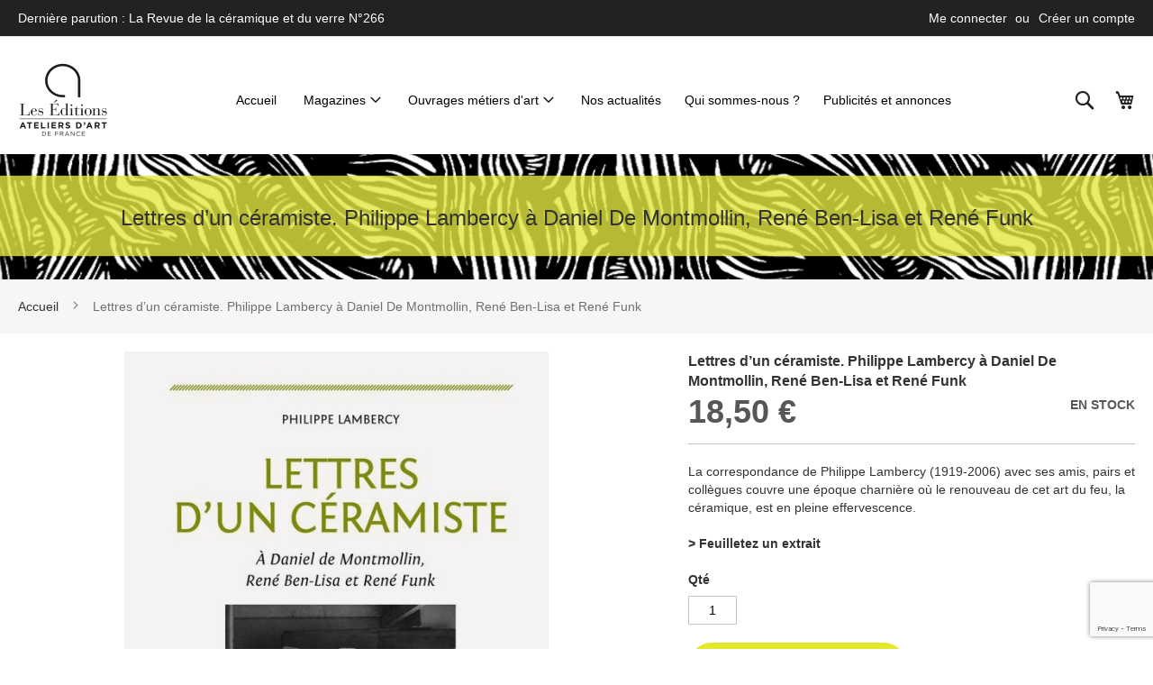

--- FILE ---
content_type: text/html; charset=UTF-8
request_url: https://www.editionsateliersdart.com/revue-ceramique-verre-ouvrage-lettres-d-un-ceramiste.html
body_size: 19676
content:
<!doctype html>
<html lang="fr">
    <head prefix="og: http://ogp.me/ns# fb: http://ogp.me/ns/fb# product: http://ogp.me/ns/product#">
        <script>
    var LOCALE = 'fr\u002DFR';
    var BASE_URL = 'https\u003A\u002F\u002Fwww.editionsateliersdart.com\u002F';
    var require = {
        'baseUrl': 'https\u003A\u002F\u002Fwww.editionsateliersdart.com\u002Fstatic\u002Fversion1765459977\u002Ffrontend\u002FEaaf\u002Feditionsateliersdart\u002Ffr_FR'
    };</script>        <meta charset="utf-8"/>
<meta name="title" content="Lettres d’un céramiste - Editions Ateliers d&#039;Art de France"/>
<meta name="description" content="La correspondance de Philippe Lambercy (1919-2006) avec ses amis, pairs et collègues couvre une époque charnière où le renouveau de cet art du feu, la céramique, est en pleine effervescence. "/>
<meta name="keywords" content="Lettres d’un céramiste - Editions Ateliers d&#039;Art de France"/>
<meta name="robots" content="INDEX,FOLLOW"/>
<meta name="viewport" content="width=device-width, initial-scale=1"/>
<meta name="format-detection" content="telephone=no"/>
<title>Lettres d’un céramiste - Editions Ateliers d&#039;Art de France</title>
                <link rel="stylesheet" type="text/css" media="all" href="https://www.editionsateliersdart.com/static/version1765459977/frontend/Eaaf/editionsateliersdart/fr_FR/mage/calendar.css" />
<link rel="stylesheet" type="text/css" media="all" href="https://www.editionsateliersdart.com/static/version1765459977/frontend/Eaaf/editionsateliersdart/fr_FR/css/styles-m.css" />
<link rel="stylesheet" type="text/css" media="all" href="https://www.editionsateliersdart.com/static/version1765459977/frontend/Eaaf/editionsateliersdart/fr_FR/jquery/uppy/dist/uppy-custom.css" />
<link rel="stylesheet" type="text/css" media="all" href="https://www.editionsateliersdart.com/static/version1765459977/frontend/Eaaf/editionsateliersdart/fr_FR/Amasty_Customform/css/form-builder.css" />
<link rel="stylesheet" type="text/css" media="all" href="https://www.editionsateliersdart.com/static/version1765459977/frontend/Eaaf/editionsateliersdart/fr_FR/Amasty_Customform/css/form-render.css" />
<link rel="stylesheet" type="text/css" media="all" href="https://www.editionsateliersdart.com/static/version1765459977/frontend/Eaaf/editionsateliersdart/fr_FR/mage/gallery/gallery.css" />
<link rel="stylesheet" type="text/css" media="all" href="https://www.editionsateliersdart.com/static/version1765459977/frontend/Eaaf/editionsateliersdart/fr_FR/Magefan_Blog/css/blog-m.css" />
<link rel="stylesheet" type="text/css" media="all" href="https://www.editionsateliersdart.com/static/version1765459977/frontend/Eaaf/editionsateliersdart/fr_FR/Magefan_Blog/css/blog-new.css" />
<link rel="stylesheet" type="text/css" media="all" href="https://www.editionsateliersdart.com/static/version1765459977/frontend/Eaaf/editionsateliersdart/fr_FR/Magefan_Blog/css/blog-custom.css" />
<link rel="stylesheet" type="text/css" media="screen and (min-width: 768px)" href="https://www.editionsateliersdart.com/static/version1765459977/frontend/Eaaf/editionsateliersdart/fr_FR/css/styles-l.css" />
<link rel="stylesheet" type="text/css" media="print" href="https://www.editionsateliersdart.com/static/version1765459977/frontend/Eaaf/editionsateliersdart/fr_FR/css/print.css" />
<script type="text/javascript" src="https://www.editionsateliersdart.com/static/version1765459977/frontend/Eaaf/editionsateliersdart/fr_FR/requirejs/require.js"></script>
<script type="text/javascript" src="https://www.editionsateliersdart.com/static/version1765459977/frontend/Eaaf/editionsateliersdart/fr_FR/mage/requirejs/mixins.js"></script>
<script type="text/javascript" src="https://www.editionsateliersdart.com/static/version1765459977/frontend/Eaaf/editionsateliersdart/fr_FR/requirejs-config.js"></script>
<link rel="preload" as="font" crossorigin="anonymous" href="https://www.editionsateliersdart.com/static/version1765459977/frontend/Eaaf/editionsateliersdart/fr_FR/fonts/opensans/light/opensans-300.woff2" />
<link rel="preload" as="font" crossorigin="anonymous" href="https://www.editionsateliersdart.com/static/version1765459977/frontend/Eaaf/editionsateliersdart/fr_FR/fonts/opensans/regular/opensans-400.woff2" />
<link rel="preload" as="font" crossorigin="anonymous" href="https://www.editionsateliersdart.com/static/version1765459977/frontend/Eaaf/editionsateliersdart/fr_FR/fonts/opensans/semibold/opensans-600.woff2" />
<link rel="preload" as="font" crossorigin="anonymous" href="https://www.editionsateliersdart.com/static/version1765459977/frontend/Eaaf/editionsateliersdart/fr_FR/fonts/opensans/bold/opensans-700.woff2" />
<link rel="preload" as="font" crossorigin="anonymous" href="https://www.editionsateliersdart.com/static/version1765459977/frontend/Eaaf/editionsateliersdart/fr_FR/fonts/Luma-Icons.woff2" />
<link rel="icon" type="image/x-icon" href="https://www.editionsateliersdart.com/media/favicon/websites/1/favicon.png" />
<link rel="shortcut icon" type="image/x-icon" href="https://www.editionsateliersdart.com/media/favicon/websites/1/favicon.png" />
<meta name="google-site-verification" content="fnWyYu9oeiW2ux7dpRbK0ksugbDdu7efTic3EL15ACQ" />

<!--b9TgE5n63ysoBx6NuNgCvwe1ITRvINYL-->

<!-- Google Tag Manager -->
<script>(function(w,d,s,l,i){w[l]=w[l]||[];w[l].push({'gtm.start':
new Date().getTime(),event:'gtm.js'});var f=d.getElementsByTagName(s)[0],
j=d.createElement(s),dl=l!='dataLayer'?'&l='+l:'';j.async=true;j.src=
'https://www.googletagmanager.com/gtm.js?id='+i+dl;f.parentNode.insertBefore(j,f);
})(window,document,'script','dataLayer','GTM-M5NB7TN');</script>
<!-- End Google Tag Manager -->

<!-- Google Tag Manager (noscript) -->
<noscript><iframe src="https://www.googletagmanager.com/ns.html?id=GTM-M5NB7TN"
height="0" width="0" style="display:none;visibility:hidden"></iframe></noscript>
<!-- End Google Tag Manager (noscript) -->
            <script type="text/x-magento-init">
        {
            "*": {
                "Meta_Conversion/js/customizeProduct": {
                    "url" : "https://www.editionsateliersdart.com/fbe/pixel/tracker/",
                "payload": {"eventName":"facebook_businessextension_ssapi_customize_product"},
                "browserEventData": {"fbAgentVersion":"magento_opensource-0.0.0-1.6.4","fbPixelId":"330173626471773","source":"magento_opensource","pluginVersion":"1.6.4","track":"track","event":"CustomizeProduct","payload":{"currency":"eur"}}        }
    }
}
    </script>
    <!-- Added the new component below to track server events -->
        <script type="text&#x2F;javascript">    window.addToCartData = {"url":"https:\/\/www.editionsateliersdart.com\/fbe\/pixel\/tracker\/","eventName":"facebook_businessextension_ssapi_add_to_cart","fbAgentVersion":"magento_opensource-0.0.0-1.6.4","fbPixelId":"330173626471773","source":"magento_opensource","pluginVersion":"1.6.4","track":"track","event":"AddToCart"}</script>    
        <script type="text&#x2F;javascript">    require([
        'jquery',
        'Meta_Conversion/js/metaPixelTracker'
    ], function ($, metaPixelTracker) {
        const product_info_url = 'https://www.editionsateliersdart.com/fbe/Pixel/ProductInfoForAddToCart';
        $(document).on('ajax:addToCart', function (event, data) {
            let simpleProductId;
            // Get id of last added product
            const productId = data.productIds[data.productIds.length - 1];
            // check product data from swatch widget
            const swatchData = $('[data-role=swatch-options]').data('mage-SwatchRenderer');
            if (swatchData && swatchData.getProductId()) {
                simpleProductId = swatchData.getProductId();
            } else {
                // In case product is added from category page get options using added product's id
                const categorySwatchData = $('[data-role=swatch-option-' + productId + ']')
                    .data('mage-SwatchRenderer');
                if (categorySwatchData && categorySwatchData.getProductId()) {
                    simpleProductId = categorySwatchData.getProductId();
                } else {
                    // else check product data from configurable options
                    const configurableProduct = data.form.data().mageConfigurable;
                    if (configurableProduct) {
                        simpleProductId = configurableProduct.simpleProduct;
                    }
                }
            }
            // otherwise use the product sku
            const product_sku = data.sku;
            // use last added product id if swatch data is not available
            if (!simpleProductId) {
                simpleProductId = productId;
            }
            const form_key = jQuery("[name='form_key']").val();
            const runAsync = !data?.response?.backUrl;
            $.ajax({
                url: product_info_url,
                data: {
                    product_sku: product_sku,
                    product_id: simpleProductId,
                    form_key: form_key
                },
                type: 'get',
                dataType: 'json',
                async: runAsync,
                success: function (res) {
                    const addToCartConfigPixel = {
                        "url": window.addToCartData.url,
                        "payload": {
                            "eventName": window.addToCartData.eventName,
                            "productId": res.productId
                        },
                        "browserEventData": {
                            'fbAgentVersion': window.addToCartData.fbAgentVersion,
                            'fbPixelId': window.addToCartData.fbPixelId,
                            'source': window.addToCartData.source,
                            'pluginVersion': window.addToCartData.pluginVersion,
                            'track': window.addToCartData.track,
                            'event': window.addToCartData.event,
                            'payload': {
                                "content_name": res.name,
                                "content_ids": [res.id],
                                "value": res.value,
                                "currency": res.currency,
                                "content_type": res.content_type,
                                "contents": [{
                                    "id": res.id,
                                    "quantity": 1
                                }]
                            }
                        }
                    };
                    metaPixelTracker(addToCartConfigPixel);
                }
            });
        });
    });</script><!-- Meta Business Extension for Magento 2 -->
<script type="text/x-magento-init">
{
    "*": {
        "Meta_Conversion/js/initPixel" : {
            "pixelId": "330173626471773",
            "automaticMatchingFlag": true,
            "userDataUrl" : "https://www.editionsateliersdart.com/fbe/pixel/userData/",
            "agent": "magento_opensource-0.0.0-1.6.4"
        },
        "Meta_Conversion/js/metaPixelTracker" : {
            "url" : "https://www.editionsateliersdart.com/fbe/pixel/tracker/",
            "payload": {"eventName":"facebook_businessextension_ssapi_page_view"},
            "browserEventData": {"fbAgentVersion":"magento_opensource-0.0.0-1.6.4","fbPixelId":"330173626471773","source":"magento_opensource","pluginVersion":"1.6.4","track":"track","event":"PageView","payload":[]}        }
    }
}
</script>
<!-- End Meta Pixel Code -->
<!-- BEGIN GOOGLE ANALYTICS CODE -->
<script type="text/x-magento-init">
{
    "*": {
        "Magento_GoogleAnalytics/js/google-analytics": {
            "isCookieRestrictionModeEnabled": 0,
            "currentWebsite": 1,
            "cookieName": "user_allowed_save_cookie",
            "ordersTrackingData": [],
            "pageTrackingData": {"optPageUrl":"","isAnonymizedIpActive":false,"accountId":"UA-20989577-6"}        }
    }
}
</script>
<!-- END GOOGLE ANALYTICS CODE -->

    <!-- BEGIN GOOGLE ANALYTICS 4 CODE -->
    <script type="text/x-magento-init">
    {
        "*": {
            "Magento_GoogleGtag/js/google-analytics": {"isCookieRestrictionModeEnabled":false,"currentWebsite":1,"cookieName":"user_allowed_save_cookie","pageTrackingData":{"optPageUrl":"","measurementId":"G-VQGJSEG9MM"},"ordersTrackingData":[],"googleAnalyticsAvailable":true}        }
    }
    </script>
    <!-- END GOOGLE ANALYTICS 4 CODE -->
    <script type="text/x-magento-init">
        {
            "*": {
                "Magento_PageCache/js/form-key-provider": {
                    "isPaginationCacheEnabled":
                        0                }
            }
        }
    </script>

<meta property="og:type" content="product" />
<meta property="og:title"
      content="Lettres&#x20;d&#x2019;un&#x20;c&#xE9;ramiste.&#x20;Philippe&#x20;Lambercy&#x20;&#xE0;&#x20;Daniel&#x20;De&#x20;Montmollin,&#x20;Ren&#xE9;&#x20;Ben-Lisa&#x20;et&#x20;Ren&#xE9;&#x20;Funk" />
<meta property="og:image"
      content="https://www.editionsateliersdart.com/media/catalog/product/cache/6b78ac9ed927a3c2db42a3c84dab4ce5/r/e/revue-ceramique-verre-ouvrage-lettres-d-un-ceramiste-01_1.jpg" />
<meta property="og:description"
      content="La&#x20;correspondance&#x20;de&#x20;Philippe&#x20;Lambercy&#x20;&#x28;1919-2006&#x29;&#x20;avec&#x20;ses&#x20;amis,&#x20;pairs&#x20;et&#x20;coll&#xE8;gues&#x20;couvre&#x20;une&#x20;&#xE9;poque&#x20;charni&#xE8;re&#x20;o&#xF9;&#x20;le&#x20;renouveau&#x20;de&#x20;cet&#x20;art&#x20;du&#x20;feu,&#x20;la&#x20;c&#xE9;ramique,&#x20;est&#x20;en&#x20;pleine&#x20;effervescence.&#xA0;" />
<meta property="og:url" content="https://www.editionsateliersdart.com/revue-ceramique-verre-ouvrage-lettres-d-un-ceramiste.html" />
    <meta property="product:price:amount" content="18.5"/>
    <meta property="product:price:currency"
      content="EUR"/>
                        <script src="https://cdn.brevo.com/js/sdk-loader.js" async></script>
                    <script>
                        window.Brevo = window.Brevo || [];
                        Brevo.push([
                            "init",
                            {
                                client_key: "kpcczsj6qsdf1pdh3w9hmm8e",
                                email_id: "",
                            },
                        ]);
                    </script>
</head>
    <body data-container="body"
          data-mage-init='{"loaderAjax": {}, "loader": { "icon": "https://www.editionsateliersdart.com/static/version1765459977/frontend/Eaaf/editionsateliersdart/fr_FR/images/loader-2.gif"}}'
        id="html-body" itemtype="http://schema.org/Product" itemscope="itemscope" class="catalog-product-view product-revue-ceramique-verre-ouvrage-lettres-d-un-ceramiste page-layout-1column">
                                <noscript>
            <img height="1" width="1" style="display:none"
                 src="https://www.facebook.com/tr?id=330173626471773&amp;ev=PageView&amp;noscript=1&amp;a=magento_opensource-0.0.0-1.6.4">
        </noscript>
    
<script type="text/x-magento-init">
    {
        "*": {
            "Magento_PageBuilder/js/widget-initializer": {
                "config": {"[data-content-type=\"slider\"][data-appearance=\"default\"]":{"Magento_PageBuilder\/js\/content-type\/slider\/appearance\/default\/widget":false},"[data-content-type=\"map\"]":{"Magento_PageBuilder\/js\/content-type\/map\/appearance\/default\/widget":false},"[data-content-type=\"row\"]":{"Magento_PageBuilder\/js\/content-type\/row\/appearance\/default\/widget":false},"[data-content-type=\"tabs\"]":{"Magento_PageBuilder\/js\/content-type\/tabs\/appearance\/default\/widget":false},"[data-content-type=\"slide\"]":{"Magento_PageBuilder\/js\/content-type\/slide\/appearance\/default\/widget":{"buttonSelector":".pagebuilder-slide-button","showOverlay":"hover","dataRole":"slide"}},"[data-content-type=\"banner\"]":{"Magento_PageBuilder\/js\/content-type\/banner\/appearance\/default\/widget":{"buttonSelector":".pagebuilder-banner-button","showOverlay":"hover","dataRole":"banner"}},"[data-content-type=\"buttons\"]":{"Magento_PageBuilder\/js\/content-type\/buttons\/appearance\/inline\/widget":false},"[data-content-type=\"products\"][data-appearance=\"carousel\"]":{"Magento_PageBuilder\/js\/content-type\/products\/appearance\/carousel\/widget":false}},
                "breakpoints": {"desktop":{"label":"Desktop","stage":true,"default":true,"class":"desktop-switcher","icon":"Magento_PageBuilder::css\/images\/switcher\/switcher-desktop.svg","conditions":{"min-width":"1024px"},"options":{"products":{"default":{"slidesToShow":"5"}}}},"tablet":{"conditions":{"max-width":"1024px","min-width":"768px"},"options":{"products":{"default":{"slidesToShow":"4"},"continuous":{"slidesToShow":"3"}}}},"mobile":{"label":"Mobile","stage":true,"class":"mobile-switcher","icon":"Magento_PageBuilder::css\/images\/switcher\/switcher-mobile.svg","media":"only screen and (max-width: 767px)","conditions":{"max-width":"767px","min-width":"640px"},"options":{"products":{"default":{"slidesToShow":"3"}}}},"mobile-small":{"conditions":{"max-width":"640px"},"options":{"products":{"default":{"slidesToShow":"2"},"continuous":{"slidesToShow":"1"}}}}}            }
        }
    }
</script>

<div class="cookie-status-message" id="cookie-status">
    The store will not work correctly when cookies are disabled.</div>
<script type="text&#x2F;javascript">document.querySelector("#cookie-status").style.display = "none";</script>
<script type="text/x-magento-init">
    {
        "*": {
            "cookieStatus": {}
        }
    }
</script>

<script type="text/x-magento-init">
    {
        "*": {
            "mage/cookies": {
                "expires": null,
                "path": "\u002F",
                "domain": ".www.editionsateliersdart.com",
                "secure": true,
                "lifetime": "3600"
            }
        }
    }
</script>
    <noscript>
        <div class="message global noscript">
            <div class="content">
                <p>
                    <strong>Javascript est désactivé dans votre navigateur.</strong>
                    <span>
                        Pour une meilleure expérience sur notre site, assurez-vous d’activer JavaScript dans votre navigateur.                    </span>
                </p>
            </div>
        </div>
    </noscript>

<script>
    window.cookiesConfig = window.cookiesConfig || {};
    window.cookiesConfig.secure = true;
</script><script>    require.config({
        map: {
            '*': {
                wysiwygAdapter: 'mage/adminhtml/wysiwyg/tiny_mce/tinymceAdapter'
            }
        }
    });</script><script>    require.config({
        paths: {
            googleMaps: 'https\u003A\u002F\u002Fmaps.googleapis.com\u002Fmaps\u002Fapi\u002Fjs\u003Fv\u003D3.56\u0026key\u003D'
        },
        config: {
            'Magento_PageBuilder/js/utils/map': {
                style: '',
            },
            'Magento_PageBuilder/js/content-type/map/preview': {
                apiKey: '',
                apiKeyErrorMessage: 'You\u0020must\u0020provide\u0020a\u0020valid\u0020\u003Ca\u0020href\u003D\u0027https\u003A\u002F\u002Fwww.editionsateliersdart.com\u002Fadminhtml\u002Fsystem_config\u002Fedit\u002Fsection\u002Fcms\u002F\u0023cms_pagebuilder\u0027\u0020target\u003D\u0027_blank\u0027\u003EGoogle\u0020Maps\u0020API\u0020key\u003C\u002Fa\u003E\u0020to\u0020use\u0020a\u0020map.'
            },
            'Magento_PageBuilder/js/form/element/map': {
                apiKey: '',
                apiKeyErrorMessage: 'You\u0020must\u0020provide\u0020a\u0020valid\u0020\u003Ca\u0020href\u003D\u0027https\u003A\u002F\u002Fwww.editionsateliersdart.com\u002Fadminhtml\u002Fsystem_config\u002Fedit\u002Fsection\u002Fcms\u002F\u0023cms_pagebuilder\u0027\u0020target\u003D\u0027_blank\u0027\u003EGoogle\u0020Maps\u0020API\u0020key\u003C\u002Fa\u003E\u0020to\u0020use\u0020a\u0020map.'
            },
        }
    });</script><script>
    require.config({
        shim: {
            'Magento_PageBuilder/js/utils/map': {
                deps: ['googleMaps']
            }
        }
    });</script>
    <script type="text/x-magento-init">
        {
            "*": {
                "Amasty_InvisibleCaptcha/js/action/am-recaptcha-configure": {
                    "formsToProtect": "form\u005Baction\u002A\u003D\u0022amasty_customform\u002Fform\u002Fsubmit\u0022\u005D",
                    "isEnabledOnPayments": "",
                    "checkoutRecaptchaValidateUrl": "https://www.editionsateliersdart.com/amcapthca/checkout/validate/",
                    "invisibleCaptchaCustomForm": "1",
                    "recaptchaConfig": {
                        "lang": "hl\u003Dfr",
                        "theme": "light",
                        "badge": "bottomright",
                        "sitekey": "6Lcs18soAAAAAPa3FdyYrCg8aOqEl77MHp_uywnI",
                        "size": "invisible",
                        "isInvisible": true,
                        "recaptchaVersion": 3                    },
                    "reCaptchaErrorMessage": "Prove you are not a robot"
                 }
            }
        }
    </script>

            <script>
            // Fix to prevent 'no reCaptcha Token' error while slow site loading.
            // Submit button should catch am-captcha.js initialization8 first
            (function () {
                if (document.readyState === 'loading') {
                    document.addEventListener('DOMContentLoaded', onReadyStateListener);
                } else {
                    onReadyState();
                }

                function onReadyStateListener() {
                    onReadyState();
                }

                function onReadyState (formsOnPage) {
                    if (typeof formsOnPage === 'undefined') {
                        let formsToProtect = "form\u005Baction\u002A\u003D\u0022amasty_customform\u002Fform\u002Fsubmit\u0022\u005D";
                        let forms = formsToProtect.split(',');

                        formsOnPage = [];
                        forms.forEach(form => {
                            let existingForm = form ? document.querySelectorAll(form) : [];

                            if (existingForm.length) {
                                formsOnPage.push(existingForm);
                            }
                        })
                    }

                    formsOnPage.forEach(form => {
                        let submit = form[0].querySelector('[type="submit"]');
                        if (submit) {
                            let isAlreadyDisabled = submit.getAttribute('disabled');

                            if (!isAlreadyDisabled) {
                                submit.setAttribute('disabled', true);
                                submit.setAttribute('am-captcha-protect', true);
                            }
                        }
                    })
                }

                                window.addEventListener('amform-elements-rendered', function (event) {
                    onReadyState([event.detail.form]);
                });
                window.addEventListener('am-recaptcha-submit-event', function (event) {
                    onReadyState([event.detail.form]);
                });
                            })();
        </script>
    <div class="page-wrapper"><header class="page-header"><div class="panel wrapper"><div class="panel header"><a class="action skip contentarea"
   href="#contentarea">
    <span>
        Allez au contenu    </span>
</a>
<ul class="header links">    <li class="greet welcome" data-bind="scope: 'customer'">
        <!-- ko if: customer().fullname  -->
        <span class="logged-in"
              data-bind="text: new String('Bienvenue, %1 !').
              replace('%1', customer().fullname)">
        </span>
        <!-- /ko -->
        <!-- ko ifnot: customer().fullname  -->
        <span class="not-logged-in"
              data-bind="text: ' '"></span>
                <!-- /ko -->
    </li>
        <script type="text/x-magento-init">
        {
            "*": {
                "Magento_Ui/js/core/app": {
                    "components": {
                        "customer": {
                            "component": "Magento_Customer/js/view/customer"
                        }
                    }
                }
            }
        }
    </script>
<!-- BLOCK customer --><!-- /BLOCK customer --><li class="link authorization-link" data-label="ou">
    <a href="https://www.editionsateliersdart.com/customer/account/login/referer/aHR0cHM6Ly93d3cuZWRpdGlvbnNhdGVsaWVyc2RhcnQuY29tL3JldnVlLWNlcmFtaXF1ZS12ZXJyZS1vdXZyYWdlLWxldHRyZXMtZC11bi1jZXJhbWlzdGUuaHRtbA~~/"        >Me connecter</a>
</li>
<li><a href="https://www.editionsateliersdart.com/customer/account/create/" id="idlBxxVU9Z" >Créer un compte</a></li></ul><div class="header-middle-block"><div data-content-type="html" data-appearance="default" data-element="main" data-decoded="true"><div>Dernière parution : <a href="/n-266-janvier-février-2026.html">La Revue de la céramique et du verre N°266</a></div></div></div></div></div><div class="header content"><span data-action="toggle-nav" class="action nav-toggle"><span>Basculer la navigation</span></span>
<a
    class="logo"
    href="https://www.editionsateliersdart.com/"
    title="Editions&#x20;Ateliers&#x20;d&#x27;Art&#x20;de&#x20;France"
    aria-label="store logo">
    <img src="https://www.editionsateliersdart.com/media/logo/websites/1/logo-test6.png"
         title="Editions&#x20;Ateliers&#x20;d&#x27;Art&#x20;de&#x20;France"
         alt="Editions&#x20;Ateliers&#x20;d&#x27;Art&#x20;de&#x20;France"
            width="100"            height="120"    />
</a>
    <div class="sections nav-sections">
                <div class="section-items nav-sections-items"
             data-mage-init='{"tabs":{"openedState":"active"}}'>
                                            <div class="section-item-title nav-sections-item-title"
                     data-role="collapsible">
                    <a class="nav-sections-item-switch"
                       data-toggle="switch" href="#store.menu">
                        Menu                    </a>
                </div>
                <div class="section-item-content nav-sections-item-content"
                     id="store.menu"
                     data-role="content">
                    <nav class="navigation mean-nav navigation-mobile" role="navigation" data-action="navigation" data-exclude_html_desktop="1" >
	<ul class="nav-mobile" data-alo-init='{"menu":{"responsive":true, "expanded":true, "position":{"my":"left top","at":"left bottom"}}}'>
		<li class="level0 category-item level-top cat nav-1  hasChild parent"><a class="level-top" href="https://www.editionsateliersdart.com/magazines.html"><span>Magazines</span><span class="boder-menu"></span></a><ul class="submenu"><li class="level1 category-item nav-1-1 "><a href="https://www.editionsateliersdart.com/magazines/nos-publications.html"><span>Nos publications</span></a><ul class="level1 submenu"><li class="level2 nav-1-1-1 category-item "><a href="https://www.editionsateliersdart.com/magazines/nos-publications/magazine-ateliers-d-art.html"><span>Magazine Ateliers d’Art</span></a>
</li><li class="level2 nav-1-1-2 category-item "><a href="https://www.editionsateliersdart.com/magazines/nos-publications/revue-de-la-ceramique-et-du-verre.html"><span>Revue de la Céramique et du Verre</span></a>
</li><li class="level2 nav-1-1-3 category-item "><a href="https://www.editionsateliersdart.com/magazines/nos-publications/derniers-numeros.html"><span>Derniers numéros</span></a>
</li></ul></li><li class="level1 category-item nav-1-2 "><a href="https://www.editionsateliersdart.com/magazines/nos-offres-ateliers-d-art.html"><span>Nos abonnements</span></a><ul class="level1 submenu"><li class="level2 nav-1-2-1 category-item "><a href="https://www.editionsateliersdart.com/magazines/nos-offres-ateliers-d-art/abonnements.html"><span>Abonnement Magazine Ateliers d'Art</span></a>
</li><li class="level2 nav-1-2-2 category-item "><a href="https://www.editionsateliersdart.com/magazines/nos-offres-ateliers-d-art/abonnement-revue-de-la-ceramique-et-du-verre.html"><span>Abonnement Revue de la Céramique et du Verre</span></a>
</li><li class="level2 nav-1-2-3 category-item "><a href="https://www.editionsateliersdart.com/magazines/nos-offres-ateliers-d-art/voir-toutes-les-offres.html"><span>> Voir toutes les offres</span></a>
</li></ul></li></ul></li>
<li class="level0 category-item level-top cat nav-2  hasChild parent"><a class="level-top" href="https://www.editionsateliersdart.com/ouvrages.html"><span>Ouvrages métiers d'art</span><span class="boder-menu"></span></a><ul class="submenu"><li class="level1 category-item nav-2-1 "><a href="https://www.editionsateliersdart.com/ouvrages/nos-publications.html"><span>Nos Publications métiers d'art</span></a><ul class="level1 submenu"><li class="level2 nav-2-1-1 category-item "><a href="https://www.editionsateliersdart.com/ouvrages/nos-publications/nouveautes.html"><span>Nouveautés</span></a>
</li><li class="level2 nav-2-1-2 category-item "><a href="https://www.editionsateliersdart.com/ouvrages/nos-publications/ouvrages-d-art-et-monographies.html"><span>Ouvrages d'art et monographies</span></a>
</li><li class="level2 nav-2-1-3 category-item "><a href="https://www.editionsateliersdart.com/ouvrages/nos-publications/livres-de-pensee.html"><span>Livres de pensée</span></a>
</li><li class="level2 nav-2-1-4 category-item "><a href="https://www.editionsateliersdart.com/ouvrages/nos-publications/dvd-metiers-d-art.html"><span>DVD et DVD-ROM métiers d'art</span></a>
</li></ul></li><li class="level1 category-item nav-2-2 "><a href="https://www.editionsateliersdart.com/ouvrages/monographie.html"><span>Monographies métiers d'art</span></a><ul class="level1 submenu"><li class="level2 nav-2-2-1 category-item "><a href="https://www.editionsateliersdart.com/ouvrages/monographie/artistes-de-la-matiere.html"><span>Artistes de la matière </span></a>
</li><li class="level2 nav-2-2-2 category-item "><a href="https://www.editionsateliersdart.com/ouvrages/monographie/les-petites-monographies.html"><span>Les Petites monographies </span></a>
</li></ul></li><li class="level1 category-item nav-2-3 "><a href="https://www.editionsateliersdart.com/ouvrages/ouvrages-de-reference.html"><span>Livres de connaissance métiers d'art</span></a><ul class="level1 submenu"><li class="level2 nav-2-3-1 category-item "><a href="https://www.editionsateliersdart.com/ouvrages/ouvrages-de-reference/savoir-faire-traditionnel.html"><span>Savoir-faire traditionnel </span></a>
</li><li class="level2 nav-2-3-2 category-item "><a href="https://www.editionsateliersdart.com/ouvrages/ouvrages-de-reference/livres-techniques-poterie.html"><span>Livres techniques poterie</span></a>
</li><li class="level2 nav-2-3-3 category-item "><a href="https://www.editionsateliersdart.com/ouvrages-de-reference/guide.html"><span>Guides et catalogues</span></a>
</li></ul></li></ul></li>		<li class='level0 category-item level-top ext  first dropdown'><a class="level-top" href="https://www.editionsateliersdart.com//blog"><span>Nos actualités</span></a></li><li class='level0 category-item level-top ext   dropdown'><a class="level-top" href="https://www.editionsateliersdart.com//qui-sommes-nous"><span>Qui sommes-nous ?</span></a></li><li class='level0 category-item level-top ext  last dropdown'><a class="level-top" href="https://www.editionsateliersdart.com//annonces-et-publicites"><span>Publicités et annonces</span></a></li>	</ul>
</nav>
			<div class="magicmenu clearfix" data-exclude_html_mobile="1" >
		<ul class="nav-desktop  sticker hover"
			data-fullwidth="0"
			data-breakpoint="767"
			data-event="hover"
			>
			<li class="level0 category-item level-top dropdown home"><a class="level-top" href="https://www.editionsateliersdart.com/"><span class="icon fa fa-home"></span><span class="icon-text">Accueil</span></a></li>			<li class="level0 category-item level-top cat nav-1  hasChild parent"><a class="level-top" href="https://www.editionsateliersdart.com/magazines.html"><span>Magazines</span><span class="boder-menu"></span></a><div class="level-top-mega"><div class="content-mega"><div class="content-mega-horizontal"><ul class="level0 category-item mage-column cat-mega"><li class="children level1 category-item nav-1-1 "><a href="https://www.editionsateliersdart.com/magazines/nos-publications.html"><span>Nos publications</span></a><ul class="level1 submenu"><li class="level2 nav-1-1-1 category-item "><a href="https://www.editionsateliersdart.com/magazines/nos-publications/magazine-ateliers-d-art.html"><span>Magazine Ateliers d’Art</span></a>
</li><li class="level2 nav-1-1-2 category-item "><a href="https://www.editionsateliersdart.com/magazines/nos-publications/revue-de-la-ceramique-et-du-verre.html"><span>Revue de la Céramique et du Verre</span></a>
</li><li class="level2 nav-1-1-3 category-item "><a href="https://www.editionsateliersdart.com/magazines/nos-publications/derniers-numeros.html"><span>Derniers numéros</span></a>
</li></ul></li><li class="children level1 category-item nav-1-2 "><a href="https://www.editionsateliersdart.com/magazines/nos-offres-ateliers-d-art.html"><span>Nos abonnements</span></a><ul class="level1 submenu"><li class="level2 nav-1-2-1 category-item "><a href="https://www.editionsateliersdart.com/magazines/nos-offres-ateliers-d-art/abonnements.html"><span>Abonnement Magazine Ateliers d'Art</span></a>
</li><li class="level2 nav-1-2-2 category-item "><a href="https://www.editionsateliersdart.com/magazines/nos-offres-ateliers-d-art/abonnement-revue-de-la-ceramique-et-du-verre.html"><span>Abonnement Revue de la Céramique et du Verre</span></a>
</li><li class="level2 nav-1-2-3 category-item "><a href="https://www.editionsateliersdart.com/magazines/nos-offres-ateliers-d-art/voir-toutes-les-offres.html"><span>> Voir toutes les offres</span></a>
</li></ul></li></ul></div></div></div></li>
<li class="level0 category-item level-top cat nav-2  hasChild parent"><a class="level-top" href="https://www.editionsateliersdart.com/ouvrages.html"><span>Ouvrages métiers d'art</span><span class="boder-menu"></span></a><div class="level-top-mega"><div class="content-mega"><div class="content-mega-horizontal"><ul class="level0 category-item mage-column cat-mega"><li class="children level1 category-item nav-2-1 "><a href="https://www.editionsateliersdart.com/ouvrages/nos-publications.html"><span>Nos Publications métiers d'art</span></a><ul class="level1 submenu"><li class="level2 nav-2-1-1 category-item "><a href="https://www.editionsateliersdart.com/ouvrages/nos-publications/nouveautes.html"><span>Nouveautés</span></a>
</li><li class="level2 nav-2-1-2 category-item "><a href="https://www.editionsateliersdart.com/ouvrages/nos-publications/ouvrages-d-art-et-monographies.html"><span>Ouvrages d'art et monographies</span></a>
</li><li class="level2 nav-2-1-3 category-item "><a href="https://www.editionsateliersdart.com/ouvrages/nos-publications/livres-de-pensee.html"><span>Livres de pensée</span></a>
</li><li class="level2 nav-2-1-4 category-item "><a href="https://www.editionsateliersdart.com/ouvrages/nos-publications/dvd-metiers-d-art.html"><span>DVD et DVD-ROM métiers d'art</span></a>
</li></ul></li><li class="children level1 category-item nav-2-2 "><a href="https://www.editionsateliersdart.com/ouvrages/monographie.html"><span>Monographies métiers d'art</span></a><ul class="level1 submenu"><li class="level2 nav-2-2-1 category-item "><a href="https://www.editionsateliersdart.com/ouvrages/monographie/artistes-de-la-matiere.html"><span>Artistes de la matière </span></a>
</li><li class="level2 nav-2-2-2 category-item "><a href="https://www.editionsateliersdart.com/ouvrages/monographie/les-petites-monographies.html"><span>Les Petites monographies </span></a>
</li></ul></li><li class="children level1 category-item nav-2-3 "><a href="https://www.editionsateliersdart.com/ouvrages/ouvrages-de-reference.html"><span>Livres de connaissance métiers d'art</span></a><ul class="level1 submenu"><li class="level2 nav-2-3-1 category-item "><a href="https://www.editionsateliersdart.com/ouvrages/ouvrages-de-reference/savoir-faire-traditionnel.html"><span>Savoir-faire traditionnel </span></a>
</li><li class="level2 nav-2-3-2 category-item "><a href="https://www.editionsateliersdart.com/ouvrages/ouvrages-de-reference/livres-techniques-poterie.html"><span>Livres techniques poterie</span></a>
</li><li class="level2 nav-2-3-3 category-item "><a href="https://www.editionsateliersdart.com/ouvrages-de-reference/guide.html"><span>Guides et catalogues</span></a>
</li></ul></li></ul></div></div></div></li>			<li class='level0 category-item level-top ext  first dropdown'><a class="level-top" href="https://www.editionsateliersdart.com//blog"><span>Nos actualités</span></a></li><li class='level0 category-item level-top ext   dropdown'><a class="level-top" href="https://www.editionsateliersdart.com//qui-sommes-nous"><span>Qui sommes-nous ?</span></a></li><li class='level0 category-item level-top ext  last dropdown'><a class="level-top" href="https://www.editionsateliersdart.com//annonces-et-publicites"><span>Publicités et annonces</span></a></li>		</ul>
	</div>
<script type="text/x-magento-init">{"body": {"magicmenu": {}}}</script>                </div>
                                            <div class="section-item-title nav-sections-item-title"
                     data-role="collapsible">
                    <a class="nav-sections-item-switch"
                       data-toggle="switch" href="#store.links">
                        Compte                    </a>
                </div>
                <div class="section-item-content nav-sections-item-content"
                     id="store.links"
                     data-role="content">
                    <!-- Account links -->                </div>
                                    </div>
    </div>
<div class="header-actions">
<div data-block="minicart" class="minicart-wrapper">
    <a class="action showcart" href="https://www.editionsateliersdart.com/checkout/cart/"
       data-bind="scope: 'minicart_content'">
        <span class="text">Mon panier</span>
        <span class="counter qty empty"
              data-bind="css: { empty: !!getCartParam('summary_count') == false && !isLoading() },
               blockLoader: isLoading">
            <span class="counter-number">
                <!-- ko if: getCartParam('summary_count') -->
                <!-- ko text: getCartParam('summary_count').toLocaleString(window.LOCALE) --><!-- /ko -->
                <!-- /ko -->
            </span>
            <span class="counter-label">
            <!-- ko if: getCartParam('summary_count') -->
                <!-- ko text: getCartParam('summary_count').toLocaleString(window.LOCALE) --><!-- /ko -->
                <!-- ko i18n: 'items' --><!-- /ko -->
            <!-- /ko -->
            </span>
        </span>
    </a>
            <div class="block block-minicart"
             data-role="dropdownDialog"
             data-mage-init='{"dropdownDialog":{
                "appendTo":"[data-block=minicart]",
                "triggerTarget":".showcart",
                "timeout": "2000",
                "closeOnMouseLeave": false,
                "closeOnEscape": true,
                "triggerClass":"active",
                "parentClass":"active",
                "buttons":[]}}'>
            <div id="minicart-content-wrapper" data-bind="scope: 'minicart_content'">
                <!-- ko template: getTemplate() --><!-- /ko -->
            </div>
                    </div>
        <script>window.checkout = {"shoppingCartUrl":"https:\/\/www.editionsateliersdart.com\/checkout\/cart\/","checkoutUrl":"https:\/\/www.editionsateliersdart.com\/checkout\/","updateItemQtyUrl":"https:\/\/www.editionsateliersdart.com\/checkout\/sidebar\/updateItemQty\/","removeItemUrl":"https:\/\/www.editionsateliersdart.com\/checkout\/sidebar\/removeItem\/","imageTemplate":"Magento_Catalog\/product\/image_with_borders","baseUrl":"https:\/\/www.editionsateliersdart.com\/","minicartMaxItemsVisible":5,"websiteId":"1","maxItemsToDisplay":10,"storeId":"1","storeGroupId":"1","customerLoginUrl":"https:\/\/www.editionsateliersdart.com\/customer\/account\/login\/referer\/aHR0cHM6Ly93d3cuZWRpdGlvbnNhdGVsaWVyc2RhcnQuY29tL3JldnVlLWNlcmFtaXF1ZS12ZXJyZS1vdXZyYWdlLWxldHRyZXMtZC11bi1jZXJhbWlzdGUuaHRtbA~~\/","isRedirectRequired":false,"autocomplete":"off","captcha":{"user_login":{"isCaseSensitive":false,"imageHeight":50,"imageSrc":"","refreshUrl":"https:\/\/www.editionsateliersdart.com\/captcha\/refresh\/","isRequired":false,"timestamp":1769792089}}}</script>    <script type="text/x-magento-init">
    {
        "[data-block='minicart']": {
            "Magento_Ui/js/core/app": {"components":{"minicart_content":{"children":{"subtotal.container":{"children":{"subtotal":{"children":{"subtotal.totals":{"config":{"display_cart_subtotal_incl_tax":1,"display_cart_subtotal_excl_tax":0,"template":"Magento_Tax\/checkout\/minicart\/subtotal\/totals"},"children":{"subtotal.totals.msrp":{"component":"Magento_Msrp\/js\/view\/checkout\/minicart\/subtotal\/totals","config":{"displayArea":"minicart-subtotal-hidden","template":"Magento_Msrp\/checkout\/minicart\/subtotal\/totals"}}},"component":"Magento_Tax\/js\/view\/checkout\/minicart\/subtotal\/totals"}},"component":"uiComponent","config":{"template":"Magento_Checkout\/minicart\/subtotal"}}},"component":"uiComponent","config":{"displayArea":"subtotalContainer"}},"item.renderer":{"component":"Magento_Checkout\/js\/view\/cart-item-renderer","config":{"displayArea":"defaultRenderer","template":"Magento_Checkout\/minicart\/item\/default"},"children":{"item.image":{"component":"Magento_Catalog\/js\/view\/image","config":{"template":"Magento_Catalog\/product\/image","displayArea":"itemImage"}},"checkout.cart.item.price.sidebar":{"component":"uiComponent","config":{"template":"Magento_Checkout\/minicart\/item\/price","displayArea":"priceSidebar"}}}},"extra_info":{"component":"uiComponent","config":{"displayArea":"extraInfo"}},"promotion":{"component":"uiComponent","config":{"displayArea":"promotion"}}},"config":{"itemRenderer":{"default":"defaultRenderer","simple":"defaultRenderer","virtual":"defaultRenderer"},"template":"Magento_Checkout\/minicart\/content"},"component":"Magento_Checkout\/js\/view\/minicart"}},"types":[]}        },
        "*": {
            "Magento_Ui/js/block-loader": "https\u003A\u002F\u002Fwww.editionsateliersdart.com\u002Fstatic\u002Fversion1765459977\u002Ffrontend\u002FEaaf\u002Feditionsateliersdart\u002Ffr_FR\u002Fimages\u002Floader\u002D1.gif"
        }
    }
    </script>
</div>
<div class="block block-search">
    <div class="block block-title"><strong>Rechercher</strong></div>
    <div class="block block-content">
        <form class="form minisearch" id="search_mini_form"
              action="https://www.editionsateliersdart.com/catalogsearch/result/" method="get">
                        <div class="field search">
                <label class="label" for="search" data-role="minisearch-label">
                    <span>Rechercher</span>
                </label>
                <div class="control">
                    <input id="search"
                           data-mage-init='{
                            "quickSearch": {
                                "formSelector": "#search_mini_form",
                                "url": "https://www.editionsateliersdart.com/search/ajax/suggest/",
                                "destinationSelector": "#search_autocomplete",
                                "minSearchLength": "3"
                            }
                        }'
                           type="text"
                           name="q"
                           value=""
                           placeholder="Rechercher..."
                           class="input-text"
                           maxlength="128"
                           role="combobox"
                           aria-haspopup="false"
                           aria-autocomplete="both"
                           autocomplete="off"
                           aria-expanded="false"/>
                    <div id="search_autocomplete" class="search-autocomplete"></div>
                    <div class="nested">
    <a class="action advanced" href="https://www.editionsateliersdart.com/catalogsearch/advanced/" data-action="advanced-search">
        Recherche Avancée    </a>
</div>
                </div>
            </div>
            <div class="actions">
                <button type="submit"
                        title="Rechercher"
                        class="action search"
                        aria-label="Search"
                >
                    <span>Rechercher</span>
                </button>
            </div>
        </form>
    </div>
</div>
</div></div></header><div class="page-title-wrapper&#x20;product">
    <h1 class="page-title"
                >
        <span class="base" data-ui-id="page-title-wrapper" itemprop="name">Lettres d’un céramiste. Philippe Lambercy à Daniel De Montmollin, René Ben-Lisa et René Funk</span>    </h1>
    </div>
<div class="breadcrumbs"></div>
<script type="text/x-magento-init">
    {
        ".breadcrumbs": {
            "breadcrumbs": {"categoryUrlSuffix":".html","useCategoryPathInUrl":0,"product":"Lettres d\u2019un c\u00e9ramiste. Philippe Lambercy \u00e0 Daniel De Montmollin, Ren\u00e9 Ben-Lisa et Ren\u00e9 Funk"}        }
    }
</script>
<main id="maincontent" class="page-main"><a id="contentarea" tabindex="-1"></a>
<div class="page messages"><div data-placeholder="messages"></div>
<div data-bind="scope: 'messages'">
    <!-- ko if: cookieMessagesObservable() && cookieMessagesObservable().length > 0 -->
    <div aria-atomic="true" role="alert" class="messages" data-bind="foreach: {
        data: cookieMessagesObservable(), as: 'message'
    }">
        <div data-bind="attr: {
            class: 'message-' + message.type + ' ' + message.type + ' message',
            'data-ui-id': 'message-' + message.type
        }">
            <div data-bind="html: $parent.prepareMessageForHtml(message.text)"></div>
        </div>
    </div>
    <!-- /ko -->

    <div aria-atomic="true" role="alert" class="messages" data-bind="foreach: {
        data: messages().messages, as: 'message'
    }, afterRender: purgeMessages">
        <div data-bind="attr: {
            class: 'message-' + message.type + ' ' + message.type + ' message',
            'data-ui-id': 'message-' + message.type
        }">
            <div data-bind="html: $parent.prepareMessageForHtml(message.text)"></div>
        </div>
    </div>
</div>

<script type="text/x-magento-init">
    {
        "*": {
            "Magento_Ui/js/core/app": {
                "components": {
                        "messages": {
                            "component": "Magento_Theme/js/view/messages"
                        }
                    }
                }
            }
    }
</script>
</div><div class="columns"><div class="column main"><input name="form_key" type="hidden" value="GsJhuVKv4PZYB4L1" /><div id="authenticationPopup" data-bind="scope:'authenticationPopup', style: {display: 'none'}">
        <script>window.authenticationPopup = {"autocomplete":"off","customerRegisterUrl":"https:\/\/www.editionsateliersdart.com\/customer\/account\/create\/","customerForgotPasswordUrl":"https:\/\/www.editionsateliersdart.com\/customer\/account\/forgotpassword\/","baseUrl":"https:\/\/www.editionsateliersdart.com\/","customerLoginUrl":"https:\/\/www.editionsateliersdart.com\/customer\/ajax\/login\/"}</script>    <!-- ko template: getTemplate() --><!-- /ko -->
        <script type="text/x-magento-init">
        {
            "#authenticationPopup": {
                "Magento_Ui/js/core/app": {"components":{"authenticationPopup":{"component":"Magento_Customer\/js\/view\/authentication-popup","children":{"messages":{"component":"Magento_Ui\/js\/view\/messages","displayArea":"messages"},"captcha":{"component":"Magento_Captcha\/js\/view\/checkout\/loginCaptcha","displayArea":"additional-login-form-fields","formId":"user_login","configSource":"checkout"},"recaptcha":{"component":"Magento_ReCaptchaFrontendUi\/js\/reCaptcha","displayArea":"additional-login-form-fields","reCaptchaId":"recaptcha-popup-login","settings":{"rendering":{"sitekey":"6Lcs18soAAAAAPa3FdyYrCg8aOqEl77MHp_uywnI","badge":"bottomright","size":"invisible","theme":"light","hl":""},"invisible":true}},"remember-me":{"component":"Magento_Persistent\/js\/view\/remember-me-default","displayArea":"additional-login-form-fields"}}}}}            },
            "*": {
                "Magento_Ui/js/block-loader": "https\u003A\u002F\u002Fwww.editionsateliersdart.com\u002Fstatic\u002Fversion1765459977\u002Ffrontend\u002FEaaf\u002Feditionsateliersdart\u002Ffr_FR\u002Fimages\u002Floader\u002D1.gif"
                            }
        }
    </script>
</div>
<script type="text/x-magento-init">
    {
        "*": {
            "Magento_Customer/js/section-config": {
                "sections": {"stores\/store\/switch":["*"],"stores\/store\/switchrequest":["*"],"directory\/currency\/switch":["*"],"*":["messages"],"customer\/account\/logout":["*","recently_viewed_product","recently_compared_product","persistent"],"customer\/account\/loginpost":["*"],"customer\/account\/createpost":["*"],"customer\/account\/editpost":["*"],"customer\/ajax\/login":["checkout-data","cart","captcha"],"catalog\/product_compare\/add":["compare-products"],"catalog\/product_compare\/remove":["compare-products"],"catalog\/product_compare\/clear":["compare-products"],"sales\/guest\/reorder":["cart","ammessages"],"sales\/order\/reorder":["cart","ammessages"],"checkout\/cart\/add":["cart","directory-data","ammessages","capi-event-ids"],"checkout\/cart\/delete":["cart","ammessages"],"checkout\/cart\/updatepost":["cart","ammessages"],"checkout\/cart\/updateitemoptions":["cart","ammessages"],"checkout\/cart\/couponpost":["cart","ammessages"],"checkout\/cart\/estimatepost":["cart","ammessages"],"checkout\/cart\/estimateupdatepost":["cart","ammessages"],"checkout\/onepage\/saveorder":["cart","checkout-data","last-ordered-items","ammessages"],"checkout\/sidebar\/removeitem":["cart","ammessages"],"checkout\/sidebar\/updateitemqty":["cart","ammessages"],"rest\/*\/v1\/carts\/*\/payment-information":["cart","last-ordered-items","captcha","instant-purchase","ammessages","capi-event-ids"],"rest\/*\/v1\/guest-carts\/*\/payment-information":["cart","captcha","ammessages","capi-event-ids"],"rest\/*\/v1\/guest-carts\/*\/selected-payment-method":["cart","checkout-data","ammessages"],"rest\/*\/v1\/carts\/*\/selected-payment-method":["cart","checkout-data","instant-purchase","ammessages"],"customer\/address\/*":["instant-purchase"],"customer\/account\/*":["instant-purchase"],"vault\/cards\/deleteaction":["instant-purchase"],"multishipping\/checkout\/overviewpost":["cart","ammessages"],"paypal\/express\/placeorder":["cart","checkout-data","ammessages"],"paypal\/payflowexpress\/placeorder":["cart","checkout-data","ammessages"],"paypal\/express\/onauthorization":["cart","checkout-data","ammessages"],"persistent\/index\/unsetcookie":["persistent"],"review\/product\/post":["review"],"paymentservicespaypal\/smartbuttons\/placeorder":["cart","checkout-data"],"paymentservicespaypal\/smartbuttons\/cancel":["cart","checkout-data"],"wishlist\/index\/add":["wishlist"],"wishlist\/index\/remove":["wishlist"],"wishlist\/index\/updateitemoptions":["wishlist"],"wishlist\/index\/update":["wishlist"],"wishlist\/index\/cart":["wishlist","cart"],"wishlist\/index\/fromcart":["wishlist","cart"],"wishlist\/index\/allcart":["wishlist","cart"],"wishlist\/shared\/allcart":["wishlist","cart"],"wishlist\/shared\/cart":["cart"],"amasty_promo\/cart\/add":["cart","ammessages"],"braintree\/paypal\/placeorder":["ammessages"],"authorizenet\/directpost_payment\/place":["ammessages"],"rest\/*\/v1\/guest-carts\/*\/set-payment-information":["capi-event-ids"],"rest\/*\/v1\/carts\/mine\/set-payment-information":["capi-event-ids"],"wl_creditcard\/returns\/returnurl":["cart"]},
                "clientSideSections": ["checkout-data","cart-data"],
                "baseUrls": ["https:\/\/www.editionsateliersdart.com\/"],
                "sectionNames": ["messages","customer","compare-products","last-ordered-items","cart","directory-data","captcha","instant-purchase","loggedAsCustomer","persistent","review","payments","wishlist","ammessages","capi-event-ids","recently_viewed_product","recently_compared_product","product_data_storage","paypal-billing-agreement","paypal-buyer-country"]            }
        }
    }
</script>
<script type="text/x-magento-init">
    {
        "*": {
            "Magento_Customer/js/customer-data": {
                "sectionLoadUrl": "https\u003A\u002F\u002Fwww.editionsateliersdart.com\u002Fcustomer\u002Fsection\u002Fload\u002F",
                "expirableSectionLifetime": 60,
                "expirableSectionNames": ["cart","persistent"],
                "cookieLifeTime": "3600",
                "cookieDomain": "",
                "updateSessionUrl": "https\u003A\u002F\u002Fwww.editionsateliersdart.com\u002Fcustomer\u002Faccount\u002FupdateSession\u002F",
                "isLoggedIn": ""
            }
        }
    }
</script>
<script type="text/x-magento-init">
    {
        "*": {
            "Magento_Customer/js/invalidation-processor": {
                "invalidationRules": {
                    "website-rule": {
                        "Magento_Customer/js/invalidation-rules/website-rule": {
                            "scopeConfig": {
                                "websiteId": "1"
                            }
                        }
                    }
                }
            }
        }
    }
</script>
<script type="text/x-magento-init">
    {
        "body": {
            "pageCache": {"url":"https:\/\/www.editionsateliersdart.com\/page_cache\/block\/render\/id\/863\/","handles":["default","catalog_product_view","catalog_product_view_type_simple","catalog_product_view_attribute_set_10","catalog_product_view_id_863","catalog_product_view_sku_Revue-Ceramique-Verre-ouvrage-lettres-d-un-ceramiste","remember_me","blog_css"],"originalRequest":{"route":"catalog","controller":"product","action":"view","uri":"\/revue-ceramique-verre-ouvrage-lettres-d-un-ceramiste.html"},"versionCookieName":"private_content_version"}        }
    }
</script>

    <script>
        if (window.require) {
            require(['jquery', 'domReady!'], function($){
                if ($('.mfblogunveil').length) {
                    require(['Magefan_Blog/js/lib/mfblogunveil'], function(){
                        $('.mfblogunveil').mfblogunveil();
                    });
                }
            });
        } else {
            /* e.g. hyva theme */
            document.addEventListener("DOMContentLoaded", function(){
                var items =  document.getElementsByClassName('mfblogunveil');
                var el, url;
                if (items.length) {
                    for (var i=0; i<items.length;i++) {
                        el = items[i];
                        url = el.getAttribute('data-original');
                        if (!url) {
                            continue;
                        }
                        if ('IMG' == el.tagName) {
                            el.src = url;
                        } else {
                            el.style.backgroundImage = "url('" + url  + "')";
                        }
                    }
                }
            });
        }
    </script>

<div class="product media"><a id="gallery-prev-area" tabindex="-1"></a>
<div class="action-skip-wrapper"><a class="action skip gallery-next-area"
   href="#gallery-next-area">
    <span>
        Skip to the end of the images gallery    </span>
</a>
</div>

<div class="gallery-placeholder _block-content-loading" data-gallery-role="gallery-placeholder">
    <img
        alt="main product photo"
        class="gallery-placeholder__image"
        src="https://www.editionsateliersdart.com/media/catalog/product/cache/f3020b7489dcfc4d1d147cf4dad07b7f/r/e/revue-ceramique-verre-ouvrage-lettres-d-un-ceramiste-01_1.jpg"
        width="700"        height="700"    />
    <link itemprop="image" href="https://www.editionsateliersdart.com/media/catalog/product/cache/f3020b7489dcfc4d1d147cf4dad07b7f/r/e/revue-ceramique-verre-ouvrage-lettres-d-un-ceramiste-01_1.jpg">
</div>
<script type="text/x-magento-init">
    {
        "[data-gallery-role=gallery-placeholder]": {
            "mage/gallery/gallery": {
                "mixins":["magnifier/magnify"],
                "magnifierOpts": {"fullscreenzoom":"20","top":"","left":"","width":"","height":"","eventType":"hover","enabled":false,"mode":"outside"},
                "data": [{"thumb":"https:\/\/www.editionsateliersdart.com\/media\/catalog\/product\/cache\/c0f4d159ea0ce3978c8fa106c41d6d85\/r\/e\/revue-ceramique-verre-ouvrage-lettres-d-un-ceramiste-01_1.jpg","img":"https:\/\/www.editionsateliersdart.com\/media\/catalog\/product\/cache\/f3020b7489dcfc4d1d147cf4dad07b7f\/r\/e\/revue-ceramique-verre-ouvrage-lettres-d-un-ceramiste-01_1.jpg","full":"https:\/\/www.editionsateliersdart.com\/media\/catalog\/product\/cache\/f8158826193ba5faa8b862a9bd1eb9e9\/r\/e\/revue-ceramique-verre-ouvrage-lettres-d-un-ceramiste-01_1.jpg","caption":"Lettres d\u2019un c\u00e9ramiste - Editions Ateliers d'Art de France","position":"1","isMain":true,"type":"image","videoUrl":null},{"thumb":"https:\/\/www.editionsateliersdart.com\/media\/catalog\/product\/cache\/c0f4d159ea0ce3978c8fa106c41d6d85\/r\/e\/revue-ceramique-verre-ouvrage-lettres-d-un-ceramiste-02.jpg","img":"https:\/\/www.editionsateliersdart.com\/media\/catalog\/product\/cache\/f3020b7489dcfc4d1d147cf4dad07b7f\/r\/e\/revue-ceramique-verre-ouvrage-lettres-d-un-ceramiste-02.jpg","full":"https:\/\/www.editionsateliersdart.com\/media\/catalog\/product\/cache\/f8158826193ba5faa8b862a9bd1eb9e9\/r\/e\/revue-ceramique-verre-ouvrage-lettres-d-un-ceramiste-02.jpg","caption":"Lettres d\u2019un c\u00e9ramiste - 4 \u00e8me de couverture - Editions Ateliers d'Art de France","position":"2","isMain":false,"type":"image","videoUrl":null}],
                "options": {"nav":"thumbs","loop":true,"keyboard":true,"arrows":true,"allowfullscreen":true,"showCaption":false,"width":700,"thumbwidth":88,"thumbheight":110,"height":700,"transitionduration":500,"transition":"slide","navarrows":true,"navtype":"slides","navdir":"horizontal","whiteBorders":1},
                "fullscreen": {"nav":"thumbs","loop":true,"navdir":"horizontal","navarrows":false,"navtype":"slides","arrows":true,"showCaption":false,"transitionduration":500,"transition":"slide","whiteBorders":1},
                 "breakpoints": {"mobile":{"conditions":{"max-width":"767px"},"options":{"options":{"nav":"dots"}}}}            }
        }
    }
</script>
<script type="text/x-magento-init">
    {
        "[data-gallery-role=gallery-placeholder]": {
            "Magento_ProductVideo/js/fotorama-add-video-events": {
                "videoData": [{"mediaType":"image","videoUrl":null,"isBase":true},{"mediaType":"image","videoUrl":null,"isBase":false}],
                "videoSettings": [{"playIfBase":"0","showRelated":"0","videoAutoRestart":"0"}],
                "optionsVideoData": []            }
        }
    }
</script>
<div class="action-skip-wrapper"><a class="action skip gallery-prev-area"
   href="#gallery-prev-area">
    <span>
        Skip to the beginning of the images gallery    </span>
</a>
</div><a id="gallery-next-area" tabindex="-1"></a>
</div><div class="product-info-main"><p class="product-name">Lettres d’un céramiste. Philippe Lambercy à Daniel De Montmollin, René Ben-Lisa et René Funk</p><div class="product-info-price"><div class="price-box price-final_price" data-role="priceBox" data-product-id="863" data-price-box="product-id-863">
    

<span class="price-container price-final_price&#x20;tax"
         itemprop="offers" itemscope itemtype="http://schema.org/Offer">
        <span  id="product-price-863"                data-price-amount="18.5"
        data-price-type="finalPrice"
        class="price-wrapper "
    ><span class="price">18,50 €</span></span>
                <meta itemprop="price" content="18.5" />
        <meta itemprop="priceCurrency" content="EUR" />
    </span>

</div><div class="product-info-stock-sku">
            <div class="stock available" title="Disponibilit&#xE9;">
            <span>En stock</span>
        </div>
    </div></div>
<div class="product attribute overview">
        <div class="value" itemprop="description"><p>La correspondance de Philippe Lambercy (1919-2006) avec ses amis, pairs et collègues couvre une époque charnière où le renouveau de cet art du feu, la céramique, est en pleine effervescence. </p></div>
</div>
<div class="product-info-before">
    <div class="excerpt">
        <a target="_blank" href="https://magazines.editionsateliersdart.com/extrait_livres/Lambercy/index.html#p=1" class="underlined-link">
            > Feuilletez un extrait        </a>
    </div>
</div>

<div class="product-add-form">
    <form data-product-sku="Revue-Ceramique-Verre-ouvrage-lettres-d-un-ceramiste"
          action="https://www.editionsateliersdart.com/checkout/cart/add/uenc/aHR0cHM6Ly93d3cuZWRpdGlvbnNhdGVsaWVyc2RhcnQuY29tL3JldnVlLWNlcmFtaXF1ZS12ZXJyZS1vdXZyYWdlLWxldHRyZXMtZC11bi1jZXJhbWlzdGUuaHRtbA~~/product/863/" method="post"
          id="product_addtocart_form">
        <input type="hidden" name="product" value="863" />
        <input type="hidden" name="selected_configurable_option" value="" />
        <input type="hidden" name="related_product" id="related-products-field" value="" />
        <input type="hidden" name="item"  value="863" />
        <input name="form_key" type="hidden" value="GsJhuVKv4PZYB4L1" />                            <div class="box-tocart">
    <div class="fieldset">
                <div class="field qty">
            <label class="label" for="qty"><span>Qté</span></label>
            <div class="control">
                <input type="number"
                       name="qty"
                       id="qty"
                       min="0"
                       value="1"
                       title="Qt&#xE9;"
                       class="input-text qty"
                       data-validate="{&quot;required-number&quot;:true,&quot;validate-item-quantity&quot;:{&quot;maxAllowed&quot;:10000}}"
                       />
            </div>
        </div>
                <div class="actions">
            <button type="submit"
                    title="Ajouter&#x20;au&#x20;panier"
                    class="action primary tocart"
                    id="product-addtocart-button" disabled>
                <span>Ajouter au panier</span>
            </button>
            
<div id="instant-purchase" data-bind="scope:'instant-purchase'">
    <!-- ko template: getTemplate() --><!-- /ko -->
</div>
<script type="text/x-magento-init">
    {
        "#instant-purchase": {
            "Magento_Ui/js/core/app": {"components":{"instant-purchase":{"component":"Magento_InstantPurchase\/js\/view\/instant-purchase","config":{"template":"Magento_InstantPurchase\/instant-purchase","buttonText":"Instant Purchase","purchaseUrl":"https:\/\/www.editionsateliersdart.com\/instantpurchase\/button\/placeOrder\/"}}}}        }
    }
</script>
        </div>
    </div>
</div>
<script type="text/x-magento-init">
    {
        "#product_addtocart_form": {
            "Magento_Catalog/js/validate-product": {}
        }
    }
</script>
        
                    </form>
</div>

<script type="text/x-magento-init">
    {
        "[data-role=priceBox][data-price-box=product-id-863]": {
            "priceBox": {
                "priceConfig":  {"productId":"863","priceFormat":{"pattern":"%s\u00a0\u20ac","precision":2,"requiredPrecision":2,"decimalSymbol":",","groupSymbol":"\u202f","groupLength":3,"integerRequired":false},"tierPrices":[],"eligible_for_meal_vouchers":false,"product_type":""}            }
        }
    }
</script>
<div class="product-social-links"><div class="product-addto-links" data-role="add-to-links">
        <a href="#"
       class="action towishlist"
       data-post='{"action":"https:\/\/www.editionsateliersdart.com\/wishlist\/index\/add\/","data":{"product":863,"uenc":"aHR0cHM6Ly93d3cuZWRpdGlvbnNhdGVsaWVyc2RhcnQuY29tL3JldnVlLWNlcmFtaXF1ZS12ZXJyZS1vdXZyYWdlLWxldHRyZXMtZC11bi1jZXJhbWlzdGUuaHRtbA~~"}}'
       data-action="add-to-wishlist"><span>Ajouter à ma liste d’envie</span></a>
<script type="text/x-magento-init">
    {
        "body": {
            "addToWishlist": {"productType":"simple"}        }
    }
</script>
</div>
</div>                                                    
<input type="hidden" name="eligible_for_meal_vouchers"
       value="0"/>
<input type="hidden" name="product_type" value=""/>
<div class="product-info-after">
<div class="product attribute ">
            <strong class="type"></strong>
        <div class="value" ><p><strong>Auteur</strong> : Philippe Lambercy<br /><strong>ISBN</strong> : 978-2-908988-75-8<br /><strong>Parution</strong> : août 2013<br />Relié, 14,5 x 22 cm, 184 pages, 15 illustrations</p></div>
</div>
</div></div>    <div class="product info detailed">
                <div class="product data items" data-mage-init='{"tabs":{"openedState":"active"}}'>
                                                        <div class="data item title active"
                     data-role="collapsible" id="tab-label-description">
                    <a class="data switch"
                       tabindex="-1"
                       data-toggle="trigger"
                       href="#description"
                       id="tab-label-description-title">
                        Description                    </a>
                </div>
                <div class="data item content"
                     aria-labelledby="tab-label-description-title"
                     id="description" data-role="content">
                    
<div class="product attribute description">
        <div class="value" ><p>La correspondance de Philippe Lambercy (1919-2006) avec ses amis, pairs et collègues couvre une époque charnière où le renouveau de cet art du feu, la céramique, est en pleine effervescence. Ces échanges sont d’autant plus précieux que les conditions de cet art ont totalement changé avec le XXIe siècle. Philippe Lambercy a entretenu une correspondance suivie avec trois destinataires. La principale est le fruit d’une longue amitié avec Daniel de Montmollin qui a débuté en 1953 où aucun des deux futurs céramistes n’avait un vrai atelier personnel. Ces années du départ étaient empreintes d’ignorance et du besoin d’apprendre afin de retrouver le sens et les racines profondes du métier. Au travers de ses lettres, Philippe Lambercy, manifeste son indépendance d’esprit et son désir de renouveau dans le cadre du métier de céramiste.<br /><br />Relié, 14,5 x 22 cm, 184 pages, 15 illustrations<br />Parution : août 2013<br />Auteur : Philippe Lambercy</p></div>
</div>
                </div>
                                                                    </div>
    </div>
<script type="text/x-magento-init">
    {
        "body": {
            "requireCookie": {"noCookieUrl":"https:\/\/www.editionsateliersdart.com\/cookie\/index\/noCookies\/","triggers":[".action.towishlist"],"isRedirectCmsPage":true}        }
    }
</script>
<script type="text/x-magento-init">
    {
        "*": {
                "Magento_Catalog/js/product/view/provider": {
                    "data": {"items":{"863":{"add_to_cart_button":{"post_data":"{\"action\":\"https:\\\/\\\/www.editionsateliersdart.com\\\/checkout\\\/cart\\\/add\\\/uenc\\\/%25uenc%25\\\/product\\\/863\\\/\",\"data\":{\"product\":\"863\",\"uenc\":\"%uenc%\"}}","url":"https:\/\/www.editionsateliersdart.com\/checkout\/cart\/add\/uenc\/%25uenc%25\/product\/863\/","required_options":false},"add_to_compare_button":{"post_data":null,"url":"{\"action\":\"https:\\\/\\\/www.editionsateliersdart.com\\\/catalog\\\/product_compare\\\/add\\\/\",\"data\":{\"product\":\"863\",\"uenc\":\"aHR0cHM6Ly93d3cuZWRpdGlvbnNhdGVsaWVyc2RhcnQuY29tL3JldnVlLWNlcmFtaXF1ZS12ZXJyZS1vdXZyYWdlLWxldHRyZXMtZC11bi1jZXJhbWlzdGUuaHRtbA~~\"}}","required_options":null},"price_info":{"final_price":18.5,"max_price":18.5,"max_regular_price":18.5,"minimal_regular_price":18.5,"special_price":null,"minimal_price":18.5,"regular_price":18.5,"formatted_prices":{"final_price":"<span class=\"price\">18,50\u00a0\u20ac<\/span>","max_price":"<span class=\"price\">18,50\u00a0\u20ac<\/span>","minimal_price":"<span class=\"price\">18,50\u00a0\u20ac<\/span>","max_regular_price":"<span class=\"price\">18,50\u00a0\u20ac<\/span>","minimal_regular_price":null,"special_price":null,"regular_price":"<span class=\"price\">18,50\u00a0\u20ac<\/span>"},"extension_attributes":{"msrp":{"msrp_price":"<span class=\"price\">0,00\u00a0\u20ac<\/span>","is_applicable":"","is_shown_price_on_gesture":"","msrp_message":"","explanation_message":"Our price is lower than the manufacturer&#039;s &quot;minimum advertised price.&quot; As a result, we cannot show you the price in catalog or the product page. <br><br> You have no obligation to purchase the product once you know the price. You can simply remove the item from your cart."},"tax_adjustments":{"final_price":17.535544023697,"max_price":17.535544023697,"max_regular_price":17.535544023697,"minimal_regular_price":17.535544023697,"special_price":17.535544023697,"minimal_price":17.535544023697,"regular_price":17.535544023697,"formatted_prices":{"final_price":"<span class=\"price\">17,54\u00a0\u20ac<\/span>","max_price":"<span class=\"price\">17,54\u00a0\u20ac<\/span>","minimal_price":"<span class=\"price\">17,54\u00a0\u20ac<\/span>","max_regular_price":"<span class=\"price\">17,54\u00a0\u20ac<\/span>","minimal_regular_price":null,"special_price":"<span class=\"price\">17,54\u00a0\u20ac<\/span>","regular_price":"<span class=\"price\">17,54\u00a0\u20ac<\/span>"}}}},"images":[{"url":"https:\/\/www.editionsateliersdart.com\/media\/catalog\/product\/cache\/043fbe76e493def8f1528d3fa3d26d84\/r\/e\/revue-ceramique-verre-ouvrage-lettres-d-un-ceramiste-01_1.jpg","code":"recently_viewed_products_grid_content_widget","height":300,"width":240,"label":"Lettres d\u2019un c\u00e9ramiste - Editions Ateliers d'Art de France","resized_width":240,"resized_height":300},{"url":"https:\/\/www.editionsateliersdart.com\/media\/catalog\/product\/cache\/a16cc8c3da04ad4a208254edf99adb89\/r\/e\/revue-ceramique-verre-ouvrage-lettres-d-un-ceramiste-01_1.jpg","code":"recently_viewed_products_list_content_widget","height":340,"width":270,"label":"Lettres d\u2019un c\u00e9ramiste - Editions Ateliers d'Art de France","resized_width":270,"resized_height":340},{"url":"https:\/\/www.editionsateliersdart.com\/media\/catalog\/product\/cache\/ed82275910c1d2f31cf29522fbbefb93\/r\/e\/revue-ceramique-verre-ouvrage-lettres-d-un-ceramiste-01_1.jpg","code":"recently_viewed_products_images_names_widget","height":90,"width":75,"label":"Lettres d\u2019un c\u00e9ramiste - Editions Ateliers d'Art de France","resized_width":75,"resized_height":90},{"url":"https:\/\/www.editionsateliersdart.com\/media\/catalog\/product\/cache\/043fbe76e493def8f1528d3fa3d26d84\/r\/e\/revue-ceramique-verre-ouvrage-lettres-d-un-ceramiste-01_1.jpg","code":"recently_compared_products_grid_content_widget","height":300,"width":240,"label":"Lettres d\u2019un c\u00e9ramiste - Editions Ateliers d'Art de France","resized_width":240,"resized_height":300},{"url":"https:\/\/www.editionsateliersdart.com\/media\/catalog\/product\/cache\/a16cc8c3da04ad4a208254edf99adb89\/r\/e\/revue-ceramique-verre-ouvrage-lettres-d-un-ceramiste-01_1.jpg","code":"recently_compared_products_list_content_widget","height":340,"width":270,"label":"Lettres d\u2019un c\u00e9ramiste - Editions Ateliers d'Art de France","resized_width":270,"resized_height":340},{"url":"https:\/\/www.editionsateliersdart.com\/media\/catalog\/product\/cache\/ed82275910c1d2f31cf29522fbbefb93\/r\/e\/revue-ceramique-verre-ouvrage-lettres-d-un-ceramiste-01_1.jpg","code":"recently_compared_products_images_names_widget","height":90,"width":75,"label":"Lettres d\u2019un c\u00e9ramiste - Editions Ateliers d'Art de France","resized_width":75,"resized_height":90}],"url":"https:\/\/www.editionsateliersdart.com\/revue-ceramique-verre-ouvrage-lettres-d-un-ceramiste.html","id":863,"name":"Lettres d\u2019un c\u00e9ramiste. Philippe Lambercy \u00e0 Daniel De Montmollin, Ren\u00e9 Ben-Lisa et Ren\u00e9 Funk","type":"simple","is_salable":"1","store_id":1,"currency_code":"EUR","extension_attributes":{"review_html":"","wishlist_button":{"post_data":null,"url":"{\"action\":\"https:\\\/\\\/www.editionsateliersdart.com\\\/wishlist\\\/index\\\/add\\\/\",\"data\":{\"product\":863,\"uenc\":\"aHR0cHM6Ly93d3cuZWRpdGlvbnNhdGVsaWVyc2RhcnQuY29tL3JldnVlLWNlcmFtaXF1ZS12ZXJyZS1vdXZyYWdlLWxldHRyZXMtZC11bi1jZXJhbWlzdGUuaHRtbA~~\"}}","required_options":null}},"is_available":true}},"store":"1","currency":"EUR","productCurrentScope":"website"}            }
        }
    }
</script>
</div></div></main><div class="footer-reassurance footer content"><div class="container">
<div class="row">
<div class="col-lg-3 col-md-3 col-sm-6 col-xs-12 margin-bottom30">
<div class="row">
<div class="panel-block-row col-md-12">
<div class="icon-service">
<div class="icon"><em class="icon-megaphone"> </em></div>
<div class="text">
<span class="h4 margin-bottom5 text-uppercase"><span style="font-size: small;">La voix du secteur métiers d'art depuis 150 ans</span></span >
<p class="no-margin"><span style="font-size: small; color: #888888;">Créé en 1868, Ateliers d’Art de France fédère les professionnels du secteur des métiers d’art.</span></p>
</div>
</div>
</div>
</div>
</div>
<div class="col-lg-3 col-md-3 col-sm-6 col-xs-12 margin-bottom30">
<div class="row">
<div class="panel-block-row col-md-12">
<div class="icon-service">
<div class="icon"><em class="icon-livraison"> </em></div>
<div class="text">
<span class="h4 margin-bottom5 text-uppercase"><span style="font-size: small;">Livraison en france et à l’étranger</span></span >
<p class="no-margin"><span style="font-size: small; color: #888888;">Les Éditions Ateliers d'Art de France livrent dans le monde entier via des transporteurs spécialisés.</span></p>
</div>
</div>
</div>
</div>
</div>
<div class="col-lg-3 col-md-3 col-sm-6 col-xs-12 margin-bottom30 first-sm-item">
<div class="row">
<div class="panel-block-row col-md-12">
<div class="icon-service">
<div class="icon"><em class="icon-paiement"> </em></div>
<div class="text">
<span class="h4 margin-bottom5 text-uppercase"><span style="font-size: small;">Paiement totalement sécurisé</span></span >
<p class="no-margin"><span style="font-size: small; color: #888888;">Réglez votre commande par carte bancaire en toute sécurité grâce au système de paiement Ingenico ePayments.</span></p>
</div>
</div>
</div>
</div>
</div>
<div class="col-lg-3 col-md-3 col-sm-6 col-xs-12 margin-bottom30">
<div class="row">
<div class="panel-block-row col-md-12">
<div class="icon-service">
<div class="icon"><em class="icon-chat"> </em></div>
<div class="text">
<span class="h4 margin-bottom5 text-uppercase"><span style="font-size: small;">Service client </span><br><span style="font-size: small;">disponible</span></span >
<p class="no-margin"><span style="font-size: small; color: #888888;">Notre service client est disponible par mail ou téléphone si vous avez la moindre question ou remarque.</span></p>
</div>
</div>
</div>
</div>
</div>
</div>
</div></div><footer class="page-footer"><div class="footer content"><div class="footer-contact links"><div class="margin-bottom25"><a href="https://www.editionsateliersdart.com/"><img src="https://www.editionsateliersdart.com/media/wysiwyg/logofooter2.png" alt="Les Éditions Ateliers De France" /></a></div>
<ul class="list-icon">
<li><span class="icon pe-7s-map-marker"> </span><a>8 rue Chaptal, 75009 Paris</a></li>
<li><span class="icon pe-7s-mail"> </span><a href="https://www.editionsateliersdart.com/contact">Contactez-nous</a></li>
</ul></div><div class="footer-categories links"><div class="margin-bottom30 h6">Catalogue</div>
<ul class="menu">
<li><a href="/magazines.html">Magazines</a></li>
<li><a href="/ouvrages.html">Ouvrages</a></li>
</ul></div><div class="footer-infomation links"><div data-content-type="html" data-appearance="default" data-element="main" data-decoded="true"><div class="margin-bottom30 h6">Editions Ateliers d’Art de France</div>
<ul class="menu">
<li><a title="Ateliers d'art de France - Qui sommes-nous" href="/qui-sommes-nous" target="_self">Qui sommes-nous ?</a></li>
<li><a href="/annonces-et-publicites" target="_self">Publicités et annonces</a></li>
<li><a href="/contact">Nous contacter</a></li>
</ul></div></div><div class="footer-link links"><div data-content-type="html" data-appearance="default" data-element="main" data-decoded="true"><div class="margin-bottom30 h6">Informations</div>
<ul class="menu">
<li><a href="/conditions-generales-de-vente">CGV</a></li>
<li><a href="/livraison-et-retour">Livraison et retour</a></li>
<li><a href="/faq">FAQ</a></li>
<li><a href="/mentions-legales" target="_self">Mentions légales</a></li>
<li><a href="/politique-de-cookies">Politique de cookies</a></li>
<li><a href="/politique-de-confidentialite">Politique de confidentialité</a></li>
</ul></div></div><div class="footer-subscribe links"><div class="block newsletter">
    <div class="title"><strong>Lettre d’information</strong></div>
    <p class="margin-bottom30 h6">Abonnez-vous à notre newsletter :</p>
    <div class="content">
        <form class="form subscribe"
            novalidate
            action="https://www.editionsateliersdart.com/newsletter/subscriber/new/"
            method="post"
            data-mage-init='{"validation": {"errorClass": "mage-error"}}'
            id="newsletter-validate-detail">
            <div class="radionewssib">
                <div>
                    <input id="particuliere" class=" required-entry"  name="TYPOLOGIE" type="radio" value="1" data-validate="{'validate-one-required-by-name':true}"> <label for="particuliere">Particulier</label>
                </div>
                <div>
                    <input id="professionnele" class=" required-entry"  name="TYPOLOGIE" type="radio" value="2" data-validate="{'validate-one-required-by-name':true}"> <label for="professionnele">Professionnel</label>
                </div>
                <input type="hidden" id="PROVENANCE" name="PROVENANCE" value="Form_EAAF_Footer" />
            </div>
            <div class="field newsletter">
                <div class="control">
                    <label for="newsletter">
                        <span class="label">
                            Inscription à notre lettre d’information :                        </span>
                        <input name="email" type="email" id="newsletter"
                               placeholder="Saisissez votre email"
                               data-mage-init='{"mage/trim-input":{}}'
                               data-validate="{required:true, 'validate-email':true}"
                        />
                    </label>
                </div>
            </div>
            <div class="actions">
                <button class="action subscribe primary"
                        title="S&#x27;inscrire"
                        type="submit"
                        aria-label="Subscribe">
                    <span>S&#039;inscrire</span>
                </button>
            </div>
        </form>
    </div>
</div>
<script type="text/x-magento-init">
    {
        "*": {
            "Magento_Customer/js/block-submit-on-send": {
                "formId": "newsletter-validate-detail"
            }
        }
    }
</script>
<div class="footer-rs links"><ul class="social-link margin-top15">
<li><a href="https://www.facebook.com/ateliersdartdefrance/" target="_blank"> <span class="fa fa-facebook"> </span></a></li>
<li><a href="https://twitter.com/ateliersdart" target="_blank"> <span class="fa fa-twitter"> </span></a></li>
<li><a href="https://www.youtube.com/channel/UC_wObQAKOoZyl2d5CmVaewA" target="_blank"> <span class="fa fa-youtube"> </span></a></li>
<li><a href="https://www.instagram.com/ateliersdart/" target="_blank"> <span class="fa fa-instagram"> </span></a></li>
</ul></div></div><div
    class="field-recaptcha"
    id="recaptcha-caa20ac351216e6f76edced1efe7c61fff5f4796-container"
    data-bind="scope:'recaptcha-caa20ac351216e6f76edced1efe7c61fff5f4796'"
>
    <!-- ko template: getTemplate() --><!-- /ko -->
</div>

<script>
    require(['jquery', 'domReady!'], function ($) {
        $('#recaptcha-caa20ac351216e6f76edced1efe7c61fff5f4796-container')
            .appendTo('#newsletter-validate-detail');
    });
</script>

<script type="text/x-magento-init">
{
    "#recaptcha-caa20ac351216e6f76edced1efe7c61fff5f4796-container": {
        "Magento_Ui/js/core/app": {"components":{"recaptcha-caa20ac351216e6f76edced1efe7c61fff5f4796":{"settings":{"rendering":{"sitekey":"6Lcs18soAAAAAPa3FdyYrCg8aOqEl77MHp_uywnI","badge":"bottomright","size":"invisible","theme":"light","hl":""},"invisible":true},"component":"Magento_ReCaptchaFrontendUi\/js\/reCaptcha","reCaptchaId":"recaptcha-caa20ac351216e6f76edced1efe7c61fff5f4796"}}}    }
}
</script>
<div
    class="field-recaptcha"
    id="wpn-recaptcha-8a9ebfbe4be1369fcedbb1c0533f9d7541c6b577-container"
    data-bind="scope:'recaptcha-8a9ebfbe4be1369fcedbb1c0533f9d7541c6b577'"
>
    <!-- ko template: getTemplate() --><!-- /ko -->
</div>

<script type="text/javascript">
    require(['jquery', 'domReady!'], function ($) {
        $('#wpn-recaptcha-8a9ebfbe4be1369fcedbb1c0533f9d7541c6b577-container')
            .appendTo('#weltpixel_newsletter');
    });
</script>

<script type="text/x-magento-init">
    {
        "#wpn-recaptcha-8a9ebfbe4be1369fcedbb1c0533f9d7541c6b577-container": {
            "Magento_Ui/js/core/app": {"components":{"recaptcha-8a9ebfbe4be1369fcedbb1c0533f9d7541c6b577":{"settings":{"rendering":{"sitekey":"6Lcs18soAAAAAPa3FdyYrCg8aOqEl77MHp_uywnI","badge":"bottomright","size":"invisible","theme":"light","hl":""},"invisible":true},"component":"Magento_ReCaptchaFrontendUi\/js\/reCaptcha","reCaptchaId":"recaptcha-8a9ebfbe4be1369fcedbb1c0533f9d7541c6b577"}}}        }
    }
</script>
</div></footer>
    <!-- Added the new component below to track server events -->
    <script type="text/x-magento-init">
        {
            "*": {
                "Meta_Conversion/js/metaPixelTracker" : {
                    "url" : "https://www.editionsateliersdart.com/fbe/pixel/tracker/",
                    "payload": {"eventName":"facebook_businessextension_ssapi_view_content","productId":"863"},
                    "browserEventData": {"fbAgentVersion":"magento_opensource-0.0.0-1.6.4","fbPixelId":"330173626471773","source":"magento_opensource","pluginVersion":"1.6.4","track":"track","event":"ViewContent","payload":{"content_type":"product","content_ids":"[\"Revue-Ceramique-Verre-ouvrage-lettres-d-un-ceramiste\"]","content_name":"Lettres d\u2019un c\u00e9ramiste. Philippe Lambercy \u00e0 Daniel De Montmollin, Ren\u00e9 Ben-Lisa et Ren\u00e9 Funk","contents":"[{\"id\":\"Revue-Ceramique-Verre-ouvrage-lettres-d-un-ceramiste\",\"quantity\":1}]","content_category":"Nos Publications m\u00e9tiers d&#039;art,Ouvrages m\u00e9tiers d&#039;art,Livres de pens\u00e9e","value":18.5,"currency":"eur"}}        }
    }
}
    </script>
    <span class="data-fbq-success" data-fbq-success="true"></span>
<script type="text/x-magento-init">
        {
            "*": {
                "Magento_Ui/js/core/app": {
                    "components": {
                        "storage-manager": {
                            "component": "Magento_Catalog/js/storage-manager",
                            "appendTo": "",
                            "storagesConfiguration" : {"recently_viewed_product":{"requestConfig":{"syncUrl":"https:\/\/www.editionsateliersdart.com\/catalog\/product\/frontend_action_synchronize\/"},"lifetime":"1000","allowToSendRequest":null},"recently_compared_product":{"requestConfig":{"syncUrl":"https:\/\/www.editionsateliersdart.com\/catalog\/product\/frontend_action_synchronize\/"},"lifetime":"1000","allowToSendRequest":null},"product_data_storage":{"updateRequestConfig":{"url":"https:\/\/www.editionsateliersdart.com\/rest\/fr\/V1\/products-render-info"},"requestConfig":{"syncUrl":"https:\/\/www.editionsateliersdart.com\/catalog\/product\/frontend_action_synchronize\/"},"allowToSendRequest":null}}                        }
                    }
                }
            }
        }
</script>
<script>
  window.axeptioSettings = {
    clientId: "608fd4d29297ef05cf21bde1",
  };

  (function(d, s) {
    var t = d.getElementsByTagName(s)[0], e = d.createElement(s);
    e.async = true; e.src = "//static.axept.io/sdk.js";
    t.parentNode.insertBefore(e, t);
  })(document, "script");
</script>
    <div id="am-recaptcha-container" data-bind="scope:'amRecaptcha'"></div>

    <script type="text/x-magento-init">
        {
            "#am-recaptcha-container": {
                "Magento_Ui/js/core/app": {
                    "components": {
                        "amRecaptcha": {
                            "component": "Amasty_InvisibleCaptcha/js/view/am-recaptcha"
                        }
                    }
                }
            }
        }
</script>
        <div class="weltpixel_newsletter" style="display: none">
        <div class="wpn-col-md-7 weltpixel_newsletter_signup_section">
<div class="title" style="line-height: 30px; margin: 15px;">Ne ratez rien de l'actualité des Editions Ateliers d'Art de France</div>
<p style="margin: 10px;">Inscrivez-vous pour être informé en avant-première de nos nouveautés, sorties d’ouvrages, actualités et offres promotionnelles !</p>
<!-- NEWSLETTER LOGIN BLOCK BEGIN --> <form action="https://www.editionsateliersdart.com/newsletter/subscriber/new/"
      novalidate
      method="post"
      action=""
      method="post"
      data-mage-init='{"validation": {"errorClass": "mage-error"}}'
      id="weltpixel_newsletter">
      <div class="radionewssib">
        <div>
            <input id="particuliere-popup" class=" required-entry"  name="TYPOLOGIE" type="radio" value="1" data-validate="{'validate-one-required-by-name':true}"> <label for="particuliere-popup">Particulier</label>
        </div>
        <div>
            <input id="professionnele-popup" class=" required-entry"  name="TYPOLOGIE" type="radio" value="2" data-validate="{'validate-one-required-by-name':true}"> <label for="professionnele-popup">Professionnel</label>
        </div>
        <input type="hidden" id="PROVENANCE-popup" name="PROVENANCE" value="Form_EAAF_popup" />
    </div>
    <div class="form-group">
        <input name="email" type="email" id="popup_newsletter_email"
               placeholder="Saisissez votre email"
               data-validate="{required:true, 'validate-email':true}"/>
        <button class="action subscribe primary" title="Sign Up" type="submit">
            <span>S&#039;inscrire</span>
        </button>
            </div>
</form> <!-- NEWSLETTER LOGIN BLOCK END -->
<p style="font-size: 12px;">En vous inscrivant, vous acceptez de recevoir les communications des Editions Ateliers d’Art de France. Les informations transmises sont réservées à l’usage exclusif des Editions Ateliers d’Art de France et ne seront en aucun cas transmises à des tiers.</p>
</div>
<!-- LEFT CONTENT SECTION END-->
<p>&nbsp;</p>
<!-- IMAGE SECTION BEGIN -->
<div class="wpn-col-md-5 col-last" style="padding: 25px 35px 15px 15px;"><img class="image-fade" style="width: 100%;" src="https://www.editionsateliersdart.com/media/wysiwyg/logo-nsl.jpg" alt="Logo"></div>
<!-- IMAGE SECTION END -->    </div>
    <script type="text/x-magento-init">
    {
      ".weltpixel_newsletter": {
        "WeltPixel_Newsletter/js/widget/newsletterpopup": {
          "closeOnOverlayAlso": "1",
          "cookieName": "weltpixel_newsletter",
          "cookieLifetime": "30",
          "visitedPages": "1",
          "secondsToDisplay": "2",
          "isAjax": ""
        }
      }
    }
</script>
<small class="copyright">
    <span>Copyright © 2023 Editions Ateliers d&#039;Art de France</span>
</small>
</div><script type="text/x-magento-init">{"*":
            {"Magento_Persistent/js/remember-me-config": {
            "config": {"persistenceConfig":{"isRememberMeCheckboxVisible":true,"isRememberMeCheckboxChecked":true}}
            }}}</script>    </body>
</html>


--- FILE ---
content_type: text/html; charset=utf-8
request_url: https://www.google.com/recaptcha/api2/anchor?ar=1&k=6Lcs18soAAAAAPa3FdyYrCg8aOqEl77MHp_uywnI&co=aHR0cHM6Ly93d3cuZWRpdGlvbnNhdGVsaWVyc2RhcnQuY29tOjQ0Mw..&hl=en&v=N67nZn4AqZkNcbeMu4prBgzg&theme=light&size=invisible&badge=bottomright&anchor-ms=20000&execute-ms=30000&cb=yd27myfqz41l
body_size: 49903
content:
<!DOCTYPE HTML><html dir="ltr" lang="en"><head><meta http-equiv="Content-Type" content="text/html; charset=UTF-8">
<meta http-equiv="X-UA-Compatible" content="IE=edge">
<title>reCAPTCHA</title>
<style type="text/css">
/* cyrillic-ext */
@font-face {
  font-family: 'Roboto';
  font-style: normal;
  font-weight: 400;
  font-stretch: 100%;
  src: url(//fonts.gstatic.com/s/roboto/v48/KFO7CnqEu92Fr1ME7kSn66aGLdTylUAMa3GUBHMdazTgWw.woff2) format('woff2');
  unicode-range: U+0460-052F, U+1C80-1C8A, U+20B4, U+2DE0-2DFF, U+A640-A69F, U+FE2E-FE2F;
}
/* cyrillic */
@font-face {
  font-family: 'Roboto';
  font-style: normal;
  font-weight: 400;
  font-stretch: 100%;
  src: url(//fonts.gstatic.com/s/roboto/v48/KFO7CnqEu92Fr1ME7kSn66aGLdTylUAMa3iUBHMdazTgWw.woff2) format('woff2');
  unicode-range: U+0301, U+0400-045F, U+0490-0491, U+04B0-04B1, U+2116;
}
/* greek-ext */
@font-face {
  font-family: 'Roboto';
  font-style: normal;
  font-weight: 400;
  font-stretch: 100%;
  src: url(//fonts.gstatic.com/s/roboto/v48/KFO7CnqEu92Fr1ME7kSn66aGLdTylUAMa3CUBHMdazTgWw.woff2) format('woff2');
  unicode-range: U+1F00-1FFF;
}
/* greek */
@font-face {
  font-family: 'Roboto';
  font-style: normal;
  font-weight: 400;
  font-stretch: 100%;
  src: url(//fonts.gstatic.com/s/roboto/v48/KFO7CnqEu92Fr1ME7kSn66aGLdTylUAMa3-UBHMdazTgWw.woff2) format('woff2');
  unicode-range: U+0370-0377, U+037A-037F, U+0384-038A, U+038C, U+038E-03A1, U+03A3-03FF;
}
/* math */
@font-face {
  font-family: 'Roboto';
  font-style: normal;
  font-weight: 400;
  font-stretch: 100%;
  src: url(//fonts.gstatic.com/s/roboto/v48/KFO7CnqEu92Fr1ME7kSn66aGLdTylUAMawCUBHMdazTgWw.woff2) format('woff2');
  unicode-range: U+0302-0303, U+0305, U+0307-0308, U+0310, U+0312, U+0315, U+031A, U+0326-0327, U+032C, U+032F-0330, U+0332-0333, U+0338, U+033A, U+0346, U+034D, U+0391-03A1, U+03A3-03A9, U+03B1-03C9, U+03D1, U+03D5-03D6, U+03F0-03F1, U+03F4-03F5, U+2016-2017, U+2034-2038, U+203C, U+2040, U+2043, U+2047, U+2050, U+2057, U+205F, U+2070-2071, U+2074-208E, U+2090-209C, U+20D0-20DC, U+20E1, U+20E5-20EF, U+2100-2112, U+2114-2115, U+2117-2121, U+2123-214F, U+2190, U+2192, U+2194-21AE, U+21B0-21E5, U+21F1-21F2, U+21F4-2211, U+2213-2214, U+2216-22FF, U+2308-230B, U+2310, U+2319, U+231C-2321, U+2336-237A, U+237C, U+2395, U+239B-23B7, U+23D0, U+23DC-23E1, U+2474-2475, U+25AF, U+25B3, U+25B7, U+25BD, U+25C1, U+25CA, U+25CC, U+25FB, U+266D-266F, U+27C0-27FF, U+2900-2AFF, U+2B0E-2B11, U+2B30-2B4C, U+2BFE, U+3030, U+FF5B, U+FF5D, U+1D400-1D7FF, U+1EE00-1EEFF;
}
/* symbols */
@font-face {
  font-family: 'Roboto';
  font-style: normal;
  font-weight: 400;
  font-stretch: 100%;
  src: url(//fonts.gstatic.com/s/roboto/v48/KFO7CnqEu92Fr1ME7kSn66aGLdTylUAMaxKUBHMdazTgWw.woff2) format('woff2');
  unicode-range: U+0001-000C, U+000E-001F, U+007F-009F, U+20DD-20E0, U+20E2-20E4, U+2150-218F, U+2190, U+2192, U+2194-2199, U+21AF, U+21E6-21F0, U+21F3, U+2218-2219, U+2299, U+22C4-22C6, U+2300-243F, U+2440-244A, U+2460-24FF, U+25A0-27BF, U+2800-28FF, U+2921-2922, U+2981, U+29BF, U+29EB, U+2B00-2BFF, U+4DC0-4DFF, U+FFF9-FFFB, U+10140-1018E, U+10190-1019C, U+101A0, U+101D0-101FD, U+102E0-102FB, U+10E60-10E7E, U+1D2C0-1D2D3, U+1D2E0-1D37F, U+1F000-1F0FF, U+1F100-1F1AD, U+1F1E6-1F1FF, U+1F30D-1F30F, U+1F315, U+1F31C, U+1F31E, U+1F320-1F32C, U+1F336, U+1F378, U+1F37D, U+1F382, U+1F393-1F39F, U+1F3A7-1F3A8, U+1F3AC-1F3AF, U+1F3C2, U+1F3C4-1F3C6, U+1F3CA-1F3CE, U+1F3D4-1F3E0, U+1F3ED, U+1F3F1-1F3F3, U+1F3F5-1F3F7, U+1F408, U+1F415, U+1F41F, U+1F426, U+1F43F, U+1F441-1F442, U+1F444, U+1F446-1F449, U+1F44C-1F44E, U+1F453, U+1F46A, U+1F47D, U+1F4A3, U+1F4B0, U+1F4B3, U+1F4B9, U+1F4BB, U+1F4BF, U+1F4C8-1F4CB, U+1F4D6, U+1F4DA, U+1F4DF, U+1F4E3-1F4E6, U+1F4EA-1F4ED, U+1F4F7, U+1F4F9-1F4FB, U+1F4FD-1F4FE, U+1F503, U+1F507-1F50B, U+1F50D, U+1F512-1F513, U+1F53E-1F54A, U+1F54F-1F5FA, U+1F610, U+1F650-1F67F, U+1F687, U+1F68D, U+1F691, U+1F694, U+1F698, U+1F6AD, U+1F6B2, U+1F6B9-1F6BA, U+1F6BC, U+1F6C6-1F6CF, U+1F6D3-1F6D7, U+1F6E0-1F6EA, U+1F6F0-1F6F3, U+1F6F7-1F6FC, U+1F700-1F7FF, U+1F800-1F80B, U+1F810-1F847, U+1F850-1F859, U+1F860-1F887, U+1F890-1F8AD, U+1F8B0-1F8BB, U+1F8C0-1F8C1, U+1F900-1F90B, U+1F93B, U+1F946, U+1F984, U+1F996, U+1F9E9, U+1FA00-1FA6F, U+1FA70-1FA7C, U+1FA80-1FA89, U+1FA8F-1FAC6, U+1FACE-1FADC, U+1FADF-1FAE9, U+1FAF0-1FAF8, U+1FB00-1FBFF;
}
/* vietnamese */
@font-face {
  font-family: 'Roboto';
  font-style: normal;
  font-weight: 400;
  font-stretch: 100%;
  src: url(//fonts.gstatic.com/s/roboto/v48/KFO7CnqEu92Fr1ME7kSn66aGLdTylUAMa3OUBHMdazTgWw.woff2) format('woff2');
  unicode-range: U+0102-0103, U+0110-0111, U+0128-0129, U+0168-0169, U+01A0-01A1, U+01AF-01B0, U+0300-0301, U+0303-0304, U+0308-0309, U+0323, U+0329, U+1EA0-1EF9, U+20AB;
}
/* latin-ext */
@font-face {
  font-family: 'Roboto';
  font-style: normal;
  font-weight: 400;
  font-stretch: 100%;
  src: url(//fonts.gstatic.com/s/roboto/v48/KFO7CnqEu92Fr1ME7kSn66aGLdTylUAMa3KUBHMdazTgWw.woff2) format('woff2');
  unicode-range: U+0100-02BA, U+02BD-02C5, U+02C7-02CC, U+02CE-02D7, U+02DD-02FF, U+0304, U+0308, U+0329, U+1D00-1DBF, U+1E00-1E9F, U+1EF2-1EFF, U+2020, U+20A0-20AB, U+20AD-20C0, U+2113, U+2C60-2C7F, U+A720-A7FF;
}
/* latin */
@font-face {
  font-family: 'Roboto';
  font-style: normal;
  font-weight: 400;
  font-stretch: 100%;
  src: url(//fonts.gstatic.com/s/roboto/v48/KFO7CnqEu92Fr1ME7kSn66aGLdTylUAMa3yUBHMdazQ.woff2) format('woff2');
  unicode-range: U+0000-00FF, U+0131, U+0152-0153, U+02BB-02BC, U+02C6, U+02DA, U+02DC, U+0304, U+0308, U+0329, U+2000-206F, U+20AC, U+2122, U+2191, U+2193, U+2212, U+2215, U+FEFF, U+FFFD;
}
/* cyrillic-ext */
@font-face {
  font-family: 'Roboto';
  font-style: normal;
  font-weight: 500;
  font-stretch: 100%;
  src: url(//fonts.gstatic.com/s/roboto/v48/KFO7CnqEu92Fr1ME7kSn66aGLdTylUAMa3GUBHMdazTgWw.woff2) format('woff2');
  unicode-range: U+0460-052F, U+1C80-1C8A, U+20B4, U+2DE0-2DFF, U+A640-A69F, U+FE2E-FE2F;
}
/* cyrillic */
@font-face {
  font-family: 'Roboto';
  font-style: normal;
  font-weight: 500;
  font-stretch: 100%;
  src: url(//fonts.gstatic.com/s/roboto/v48/KFO7CnqEu92Fr1ME7kSn66aGLdTylUAMa3iUBHMdazTgWw.woff2) format('woff2');
  unicode-range: U+0301, U+0400-045F, U+0490-0491, U+04B0-04B1, U+2116;
}
/* greek-ext */
@font-face {
  font-family: 'Roboto';
  font-style: normal;
  font-weight: 500;
  font-stretch: 100%;
  src: url(//fonts.gstatic.com/s/roboto/v48/KFO7CnqEu92Fr1ME7kSn66aGLdTylUAMa3CUBHMdazTgWw.woff2) format('woff2');
  unicode-range: U+1F00-1FFF;
}
/* greek */
@font-face {
  font-family: 'Roboto';
  font-style: normal;
  font-weight: 500;
  font-stretch: 100%;
  src: url(//fonts.gstatic.com/s/roboto/v48/KFO7CnqEu92Fr1ME7kSn66aGLdTylUAMa3-UBHMdazTgWw.woff2) format('woff2');
  unicode-range: U+0370-0377, U+037A-037F, U+0384-038A, U+038C, U+038E-03A1, U+03A3-03FF;
}
/* math */
@font-face {
  font-family: 'Roboto';
  font-style: normal;
  font-weight: 500;
  font-stretch: 100%;
  src: url(//fonts.gstatic.com/s/roboto/v48/KFO7CnqEu92Fr1ME7kSn66aGLdTylUAMawCUBHMdazTgWw.woff2) format('woff2');
  unicode-range: U+0302-0303, U+0305, U+0307-0308, U+0310, U+0312, U+0315, U+031A, U+0326-0327, U+032C, U+032F-0330, U+0332-0333, U+0338, U+033A, U+0346, U+034D, U+0391-03A1, U+03A3-03A9, U+03B1-03C9, U+03D1, U+03D5-03D6, U+03F0-03F1, U+03F4-03F5, U+2016-2017, U+2034-2038, U+203C, U+2040, U+2043, U+2047, U+2050, U+2057, U+205F, U+2070-2071, U+2074-208E, U+2090-209C, U+20D0-20DC, U+20E1, U+20E5-20EF, U+2100-2112, U+2114-2115, U+2117-2121, U+2123-214F, U+2190, U+2192, U+2194-21AE, U+21B0-21E5, U+21F1-21F2, U+21F4-2211, U+2213-2214, U+2216-22FF, U+2308-230B, U+2310, U+2319, U+231C-2321, U+2336-237A, U+237C, U+2395, U+239B-23B7, U+23D0, U+23DC-23E1, U+2474-2475, U+25AF, U+25B3, U+25B7, U+25BD, U+25C1, U+25CA, U+25CC, U+25FB, U+266D-266F, U+27C0-27FF, U+2900-2AFF, U+2B0E-2B11, U+2B30-2B4C, U+2BFE, U+3030, U+FF5B, U+FF5D, U+1D400-1D7FF, U+1EE00-1EEFF;
}
/* symbols */
@font-face {
  font-family: 'Roboto';
  font-style: normal;
  font-weight: 500;
  font-stretch: 100%;
  src: url(//fonts.gstatic.com/s/roboto/v48/KFO7CnqEu92Fr1ME7kSn66aGLdTylUAMaxKUBHMdazTgWw.woff2) format('woff2');
  unicode-range: U+0001-000C, U+000E-001F, U+007F-009F, U+20DD-20E0, U+20E2-20E4, U+2150-218F, U+2190, U+2192, U+2194-2199, U+21AF, U+21E6-21F0, U+21F3, U+2218-2219, U+2299, U+22C4-22C6, U+2300-243F, U+2440-244A, U+2460-24FF, U+25A0-27BF, U+2800-28FF, U+2921-2922, U+2981, U+29BF, U+29EB, U+2B00-2BFF, U+4DC0-4DFF, U+FFF9-FFFB, U+10140-1018E, U+10190-1019C, U+101A0, U+101D0-101FD, U+102E0-102FB, U+10E60-10E7E, U+1D2C0-1D2D3, U+1D2E0-1D37F, U+1F000-1F0FF, U+1F100-1F1AD, U+1F1E6-1F1FF, U+1F30D-1F30F, U+1F315, U+1F31C, U+1F31E, U+1F320-1F32C, U+1F336, U+1F378, U+1F37D, U+1F382, U+1F393-1F39F, U+1F3A7-1F3A8, U+1F3AC-1F3AF, U+1F3C2, U+1F3C4-1F3C6, U+1F3CA-1F3CE, U+1F3D4-1F3E0, U+1F3ED, U+1F3F1-1F3F3, U+1F3F5-1F3F7, U+1F408, U+1F415, U+1F41F, U+1F426, U+1F43F, U+1F441-1F442, U+1F444, U+1F446-1F449, U+1F44C-1F44E, U+1F453, U+1F46A, U+1F47D, U+1F4A3, U+1F4B0, U+1F4B3, U+1F4B9, U+1F4BB, U+1F4BF, U+1F4C8-1F4CB, U+1F4D6, U+1F4DA, U+1F4DF, U+1F4E3-1F4E6, U+1F4EA-1F4ED, U+1F4F7, U+1F4F9-1F4FB, U+1F4FD-1F4FE, U+1F503, U+1F507-1F50B, U+1F50D, U+1F512-1F513, U+1F53E-1F54A, U+1F54F-1F5FA, U+1F610, U+1F650-1F67F, U+1F687, U+1F68D, U+1F691, U+1F694, U+1F698, U+1F6AD, U+1F6B2, U+1F6B9-1F6BA, U+1F6BC, U+1F6C6-1F6CF, U+1F6D3-1F6D7, U+1F6E0-1F6EA, U+1F6F0-1F6F3, U+1F6F7-1F6FC, U+1F700-1F7FF, U+1F800-1F80B, U+1F810-1F847, U+1F850-1F859, U+1F860-1F887, U+1F890-1F8AD, U+1F8B0-1F8BB, U+1F8C0-1F8C1, U+1F900-1F90B, U+1F93B, U+1F946, U+1F984, U+1F996, U+1F9E9, U+1FA00-1FA6F, U+1FA70-1FA7C, U+1FA80-1FA89, U+1FA8F-1FAC6, U+1FACE-1FADC, U+1FADF-1FAE9, U+1FAF0-1FAF8, U+1FB00-1FBFF;
}
/* vietnamese */
@font-face {
  font-family: 'Roboto';
  font-style: normal;
  font-weight: 500;
  font-stretch: 100%;
  src: url(//fonts.gstatic.com/s/roboto/v48/KFO7CnqEu92Fr1ME7kSn66aGLdTylUAMa3OUBHMdazTgWw.woff2) format('woff2');
  unicode-range: U+0102-0103, U+0110-0111, U+0128-0129, U+0168-0169, U+01A0-01A1, U+01AF-01B0, U+0300-0301, U+0303-0304, U+0308-0309, U+0323, U+0329, U+1EA0-1EF9, U+20AB;
}
/* latin-ext */
@font-face {
  font-family: 'Roboto';
  font-style: normal;
  font-weight: 500;
  font-stretch: 100%;
  src: url(//fonts.gstatic.com/s/roboto/v48/KFO7CnqEu92Fr1ME7kSn66aGLdTylUAMa3KUBHMdazTgWw.woff2) format('woff2');
  unicode-range: U+0100-02BA, U+02BD-02C5, U+02C7-02CC, U+02CE-02D7, U+02DD-02FF, U+0304, U+0308, U+0329, U+1D00-1DBF, U+1E00-1E9F, U+1EF2-1EFF, U+2020, U+20A0-20AB, U+20AD-20C0, U+2113, U+2C60-2C7F, U+A720-A7FF;
}
/* latin */
@font-face {
  font-family: 'Roboto';
  font-style: normal;
  font-weight: 500;
  font-stretch: 100%;
  src: url(//fonts.gstatic.com/s/roboto/v48/KFO7CnqEu92Fr1ME7kSn66aGLdTylUAMa3yUBHMdazQ.woff2) format('woff2');
  unicode-range: U+0000-00FF, U+0131, U+0152-0153, U+02BB-02BC, U+02C6, U+02DA, U+02DC, U+0304, U+0308, U+0329, U+2000-206F, U+20AC, U+2122, U+2191, U+2193, U+2212, U+2215, U+FEFF, U+FFFD;
}
/* cyrillic-ext */
@font-face {
  font-family: 'Roboto';
  font-style: normal;
  font-weight: 900;
  font-stretch: 100%;
  src: url(//fonts.gstatic.com/s/roboto/v48/KFO7CnqEu92Fr1ME7kSn66aGLdTylUAMa3GUBHMdazTgWw.woff2) format('woff2');
  unicode-range: U+0460-052F, U+1C80-1C8A, U+20B4, U+2DE0-2DFF, U+A640-A69F, U+FE2E-FE2F;
}
/* cyrillic */
@font-face {
  font-family: 'Roboto';
  font-style: normal;
  font-weight: 900;
  font-stretch: 100%;
  src: url(//fonts.gstatic.com/s/roboto/v48/KFO7CnqEu92Fr1ME7kSn66aGLdTylUAMa3iUBHMdazTgWw.woff2) format('woff2');
  unicode-range: U+0301, U+0400-045F, U+0490-0491, U+04B0-04B1, U+2116;
}
/* greek-ext */
@font-face {
  font-family: 'Roboto';
  font-style: normal;
  font-weight: 900;
  font-stretch: 100%;
  src: url(//fonts.gstatic.com/s/roboto/v48/KFO7CnqEu92Fr1ME7kSn66aGLdTylUAMa3CUBHMdazTgWw.woff2) format('woff2');
  unicode-range: U+1F00-1FFF;
}
/* greek */
@font-face {
  font-family: 'Roboto';
  font-style: normal;
  font-weight: 900;
  font-stretch: 100%;
  src: url(//fonts.gstatic.com/s/roboto/v48/KFO7CnqEu92Fr1ME7kSn66aGLdTylUAMa3-UBHMdazTgWw.woff2) format('woff2');
  unicode-range: U+0370-0377, U+037A-037F, U+0384-038A, U+038C, U+038E-03A1, U+03A3-03FF;
}
/* math */
@font-face {
  font-family: 'Roboto';
  font-style: normal;
  font-weight: 900;
  font-stretch: 100%;
  src: url(//fonts.gstatic.com/s/roboto/v48/KFO7CnqEu92Fr1ME7kSn66aGLdTylUAMawCUBHMdazTgWw.woff2) format('woff2');
  unicode-range: U+0302-0303, U+0305, U+0307-0308, U+0310, U+0312, U+0315, U+031A, U+0326-0327, U+032C, U+032F-0330, U+0332-0333, U+0338, U+033A, U+0346, U+034D, U+0391-03A1, U+03A3-03A9, U+03B1-03C9, U+03D1, U+03D5-03D6, U+03F0-03F1, U+03F4-03F5, U+2016-2017, U+2034-2038, U+203C, U+2040, U+2043, U+2047, U+2050, U+2057, U+205F, U+2070-2071, U+2074-208E, U+2090-209C, U+20D0-20DC, U+20E1, U+20E5-20EF, U+2100-2112, U+2114-2115, U+2117-2121, U+2123-214F, U+2190, U+2192, U+2194-21AE, U+21B0-21E5, U+21F1-21F2, U+21F4-2211, U+2213-2214, U+2216-22FF, U+2308-230B, U+2310, U+2319, U+231C-2321, U+2336-237A, U+237C, U+2395, U+239B-23B7, U+23D0, U+23DC-23E1, U+2474-2475, U+25AF, U+25B3, U+25B7, U+25BD, U+25C1, U+25CA, U+25CC, U+25FB, U+266D-266F, U+27C0-27FF, U+2900-2AFF, U+2B0E-2B11, U+2B30-2B4C, U+2BFE, U+3030, U+FF5B, U+FF5D, U+1D400-1D7FF, U+1EE00-1EEFF;
}
/* symbols */
@font-face {
  font-family: 'Roboto';
  font-style: normal;
  font-weight: 900;
  font-stretch: 100%;
  src: url(//fonts.gstatic.com/s/roboto/v48/KFO7CnqEu92Fr1ME7kSn66aGLdTylUAMaxKUBHMdazTgWw.woff2) format('woff2');
  unicode-range: U+0001-000C, U+000E-001F, U+007F-009F, U+20DD-20E0, U+20E2-20E4, U+2150-218F, U+2190, U+2192, U+2194-2199, U+21AF, U+21E6-21F0, U+21F3, U+2218-2219, U+2299, U+22C4-22C6, U+2300-243F, U+2440-244A, U+2460-24FF, U+25A0-27BF, U+2800-28FF, U+2921-2922, U+2981, U+29BF, U+29EB, U+2B00-2BFF, U+4DC0-4DFF, U+FFF9-FFFB, U+10140-1018E, U+10190-1019C, U+101A0, U+101D0-101FD, U+102E0-102FB, U+10E60-10E7E, U+1D2C0-1D2D3, U+1D2E0-1D37F, U+1F000-1F0FF, U+1F100-1F1AD, U+1F1E6-1F1FF, U+1F30D-1F30F, U+1F315, U+1F31C, U+1F31E, U+1F320-1F32C, U+1F336, U+1F378, U+1F37D, U+1F382, U+1F393-1F39F, U+1F3A7-1F3A8, U+1F3AC-1F3AF, U+1F3C2, U+1F3C4-1F3C6, U+1F3CA-1F3CE, U+1F3D4-1F3E0, U+1F3ED, U+1F3F1-1F3F3, U+1F3F5-1F3F7, U+1F408, U+1F415, U+1F41F, U+1F426, U+1F43F, U+1F441-1F442, U+1F444, U+1F446-1F449, U+1F44C-1F44E, U+1F453, U+1F46A, U+1F47D, U+1F4A3, U+1F4B0, U+1F4B3, U+1F4B9, U+1F4BB, U+1F4BF, U+1F4C8-1F4CB, U+1F4D6, U+1F4DA, U+1F4DF, U+1F4E3-1F4E6, U+1F4EA-1F4ED, U+1F4F7, U+1F4F9-1F4FB, U+1F4FD-1F4FE, U+1F503, U+1F507-1F50B, U+1F50D, U+1F512-1F513, U+1F53E-1F54A, U+1F54F-1F5FA, U+1F610, U+1F650-1F67F, U+1F687, U+1F68D, U+1F691, U+1F694, U+1F698, U+1F6AD, U+1F6B2, U+1F6B9-1F6BA, U+1F6BC, U+1F6C6-1F6CF, U+1F6D3-1F6D7, U+1F6E0-1F6EA, U+1F6F0-1F6F3, U+1F6F7-1F6FC, U+1F700-1F7FF, U+1F800-1F80B, U+1F810-1F847, U+1F850-1F859, U+1F860-1F887, U+1F890-1F8AD, U+1F8B0-1F8BB, U+1F8C0-1F8C1, U+1F900-1F90B, U+1F93B, U+1F946, U+1F984, U+1F996, U+1F9E9, U+1FA00-1FA6F, U+1FA70-1FA7C, U+1FA80-1FA89, U+1FA8F-1FAC6, U+1FACE-1FADC, U+1FADF-1FAE9, U+1FAF0-1FAF8, U+1FB00-1FBFF;
}
/* vietnamese */
@font-face {
  font-family: 'Roboto';
  font-style: normal;
  font-weight: 900;
  font-stretch: 100%;
  src: url(//fonts.gstatic.com/s/roboto/v48/KFO7CnqEu92Fr1ME7kSn66aGLdTylUAMa3OUBHMdazTgWw.woff2) format('woff2');
  unicode-range: U+0102-0103, U+0110-0111, U+0128-0129, U+0168-0169, U+01A0-01A1, U+01AF-01B0, U+0300-0301, U+0303-0304, U+0308-0309, U+0323, U+0329, U+1EA0-1EF9, U+20AB;
}
/* latin-ext */
@font-face {
  font-family: 'Roboto';
  font-style: normal;
  font-weight: 900;
  font-stretch: 100%;
  src: url(//fonts.gstatic.com/s/roboto/v48/KFO7CnqEu92Fr1ME7kSn66aGLdTylUAMa3KUBHMdazTgWw.woff2) format('woff2');
  unicode-range: U+0100-02BA, U+02BD-02C5, U+02C7-02CC, U+02CE-02D7, U+02DD-02FF, U+0304, U+0308, U+0329, U+1D00-1DBF, U+1E00-1E9F, U+1EF2-1EFF, U+2020, U+20A0-20AB, U+20AD-20C0, U+2113, U+2C60-2C7F, U+A720-A7FF;
}
/* latin */
@font-face {
  font-family: 'Roboto';
  font-style: normal;
  font-weight: 900;
  font-stretch: 100%;
  src: url(//fonts.gstatic.com/s/roboto/v48/KFO7CnqEu92Fr1ME7kSn66aGLdTylUAMa3yUBHMdazQ.woff2) format('woff2');
  unicode-range: U+0000-00FF, U+0131, U+0152-0153, U+02BB-02BC, U+02C6, U+02DA, U+02DC, U+0304, U+0308, U+0329, U+2000-206F, U+20AC, U+2122, U+2191, U+2193, U+2212, U+2215, U+FEFF, U+FFFD;
}

</style>
<link rel="stylesheet" type="text/css" href="https://www.gstatic.com/recaptcha/releases/N67nZn4AqZkNcbeMu4prBgzg/styles__ltr.css">
<script nonce="0R5JZRtQ8YaVuBkrhR_lVg" type="text/javascript">window['__recaptcha_api'] = 'https://www.google.com/recaptcha/api2/';</script>
<script type="text/javascript" src="https://www.gstatic.com/recaptcha/releases/N67nZn4AqZkNcbeMu4prBgzg/recaptcha__en.js" nonce="0R5JZRtQ8YaVuBkrhR_lVg">
      
    </script></head>
<body><div id="rc-anchor-alert" class="rc-anchor-alert"></div>
<input type="hidden" id="recaptcha-token" value="[base64]">
<script type="text/javascript" nonce="0R5JZRtQ8YaVuBkrhR_lVg">
      recaptcha.anchor.Main.init("[\x22ainput\x22,[\x22bgdata\x22,\x22\x22,\[base64]/[base64]/[base64]/ZyhXLGgpOnEoW04sMjEsbF0sVywwKSxoKSxmYWxzZSxmYWxzZSl9Y2F0Y2goayl7RygzNTgsVyk/[base64]/[base64]/[base64]/[base64]/[base64]/[base64]/[base64]/bmV3IEJbT10oRFswXSk6dz09Mj9uZXcgQltPXShEWzBdLERbMV0pOnc9PTM/bmV3IEJbT10oRFswXSxEWzFdLERbMl0pOnc9PTQ/[base64]/[base64]/[base64]/[base64]/[base64]\\u003d\x22,\[base64]\\u003d\\u003d\x22,\x22w7orw6EhesKUw406P1rDrCNPwqAHw7rCicOYJRsVaMOVHx3DtWzCnSFOFTsmwqRnworCjBbDvCDDpEptwofChmPDg2J7wpUVwpPCrwPDjMK0w40TFEYTMcKCw5/CncOyw7bDhsOmwqXCpm8bZMO6w6pEw53DscK6J3Fiwq3DtF49a8K7w5bCp8OIGsOVwrA9DsODEsKnTWlDw4QJOMOsw5TDgQnCusOAeyoTYDAbw6/Cky5HwrLDvy1GQ8K0wpV+VsOFw6DDoknDm8O4wpHDqlxCKDbDp8KENUHDhVVZOTfDpsOowpPDj8OQwpfCuD3Cu8KaNhHCscKrwooaw4zDkn5nw4oAAcKrW8KtwqzDrsKHUl1rw5HDmRYcVxZibcKjw5RTY8O9wpfCmVrDpwVsecO1IgfCscO/wq7DtsK/wpfDnVtUSiwyTRx5BsK2w5RzXHDDocKkHcKJUDrCkx7ChgDCl8Oww4nCpDfDu8K+wofCsMOuLcOZI8OkEV/Ct24ZR8Kmw4DDhMKWwoHDiMK0w79twq1Xw7TDlcKxYMKEwo/Ck37CpMKYd2zDt8OkwrI9Eh7CrMKuLMOrD8Khw63Cv8KvWi/Cv17CmMKrw4krwqlDw4t0dG87LBZYwoTCnBPDpBtqRB5Qw4QIVRAtFcOzJ3Nvw4I0HgUswrYhf8KfbsKKcTvDlm/Dp8Knw73DuXnCv8OzMysCA2nCssKpw67DosKEU8OXL8Otw77Ct0vDm8KgHEXChsKyH8O9wpTDjMONTDrCmjXDs3XDpsOCUcOQeMOPVcOIwqM1G8ORwrHCncO/[base64]/wrgLwoNNwqxOwptfwovDgkfCgWnDkR/[base64]/CqMOywocgwpkYLRBQbmVJw7rDvUbDlgTCoQ/CksKvYQVMUmhZwrMbw7Rad8K6w7RVTF/[base64]/[base64]/wo1RV0ofw4rCsQwYF8OQw6DCsHwcWMK8w6lKw5QABTkXwrBpOiIUwqQ3wp03SkN+wp7DvcOCwowawrpJPwvDo8ObGwjDncKSAcO4wp/DlGksAMK5wq1+w5wNw7RRw4wdMmfCjmvDm8KpecOkw5o/[base64]/OCdQDMKMT8OpM8KiwrzClXvClybCuyE7worCgGfDsHY+EsKgw6/Cu8KIw4DCl8O5w5TCg8O/RsK5wqzDhVTDpBzDoMO2Z8KJD8KiDSJOwqnDq0fDoMOwFsOLUcKzFgMQb8Omb8OsfCTDswp3UcKew43DncOKw7HCg1UKw4EBw4opw4xuw6fCiDjDvigOw5LDnArCgsOzZ0gjw4JXw7UYwrEsAsKvwqsxFMK1wq/CmcKwWsKkUTB2w4bCr8KxDTdZBHPChsK1w7fCgSfDkxvCssKFHgDDtcOSw5DCggwHa8Ouwo88UVEwYsO5wr3Dhw7CvUkxw5dwasKqETNJwrrCocOzZ0hjSDDDlsK8K1TCsy/CvsKnYMOxYUUUw51cQMKIwoPCjx1YIsO2J8KnEFrCn8O8w4lsw5HDnCTDr8OfwpNEfCZDwpDDisKWwr8yw41lJcKKUxljw53DisKMGRzDgyzCql1fd8OAwoUFLcOfA3cow5PDqjhEcsKZRsOAwrXDucOJAMKJwq3DombCmcObAmsjLycnRzPDhR/[base64]/DnsO0wo4OKknDigAgwoBaScKiRCwsS8Klwr0JHMOTwqfCpMOIa1DCp8KCw7fCuALDqcKRw5bDgsKvwoA1wqsge0VIw4/CvwpeQsKlw63CisKoHcOnw5HCkcKlwqtXCnRBEsKpHMKzwp47BMKWJMOVLsOOw4zDqHrCrG3Du8K8wpTCnsKOwo9XTsOdw5fDm3kCIjnDmD4qwqBqwrg+wqjDkUnCqcOAwpnCoGVUwr7CrMOkICfDisOow5xDwq/Cjztwwoo3wpMDw5FKw5LDgsOWDsOowrtrw4ByM8KPK8OUfADCnlnDoMOyQ8KlccK3wqhqw71jP8K9w7g7wrZTw5FxLMKyw7HCtMOWREgfw5kYwqbDpsOwLMOXw6PCvcKOwoZawo/DgsKiw4rDjcO+F0w4woprw6oiCR5ew4gdIsO0IMOTw5khw5NKw67DrcKowo1/IsKuwrjDrcKlZETCrsK1Si0Tw4djHxzCm8O8L8Kmwp/[base64]/[base64]/w6jCkcO5I8KEOCLCmQVNenzCrsK/I0rDg3rDvcKXwofDi8O0w743bhfClz/DuhpEw75cVsOaK8KuWRrDgsKBwowcwq5Td0jCplTCoMKiJTJpGxoaKlDCksKOwo84w4zCi8KTwp0mKBkuPWUQZsOnI8OOw5ozXcKbw7gLwqxjwrzCmxfDug/Cr8KNR2N/w4jCny5Kw7jDu8KFwpYyw4FAGsKIwoQpFMK2w6AfwpDDqsOKXMK2w6XDr8OQTsOCM8O4XcOLFXTCrSzDritvw5rCuChDAXzCusOAJ8Osw5FWwpUebsOEwonDnMKQXCnCugJQw7XDlRfDkkgtwq9Cw6vClVcATAUjw6/DgkRKwr7Ch8KPw7Q3wpcKw6PCtsKwSQoxEwbDmi5JWMOfPsKmY03CmcOeZ1Z2w7HDtcO9w5rCuHHDuMKtb15Pw5Nrwr/Dv1PDosOwwoDCq8KxwoTCvcK+wpNDMcKNP3hiwoEcU35Mwo46wrDChMODw6x3EMKTXsOfHsK6OE/CrWfCixstw6TCncOBTQM2fU7DoyBjEk3DiMObY1PDn3rDgnfChykawp8+KW3ChsOoQMOfwo7CtMKsw6jCu08+dMKzRjjCscK9w57CuRTCrlrCo8OXY8O5a8KCw4dbwqbCryJgGFRqw55rwp5IAGliU3V5w5A6w75cw5/[base64]/Cj2Fsw7/CnsKaZVfCoEBsNj/DkFTDosKjMQFsMXTDnUBxw6oDwrzChMOrwrvDklbDj8KaBsOaw5DCtRp8woLCpCzCuntnCwrDnTJCw7ADOMO3wr4Mw5Bhw6sBw54Yw64VNcKjw7pIw4/DuCENKCjCm8KoWsO5JsOjwpA9PcO7TQTCjXcwwr/Cvx/Dk3w+wqEfw6pWGyMtUCDDhi/CmcONHsOKACnDh8K2wpZrIx9+w4XClsK3SBrDkhFUw6TDt8K7w4jChMKXYMOQIVVVGgNBwpcqwoRMw7ZKwonCqVvDnVnCoghrwp/DvHs9woBUa0lHw7PCq23Cq8KTFhhrDXDDnGPCj8Kia3zCs8O/woZwDB8HwoEQVcKwGsKewoxUw7A2RMO3dsKhwpZFwpPCuknCisK5wo8qV8Otwq5QfzLCmnJBC8O4VcOYEMO7XMK3YTHDrj/CjFvDiWDDjG7Dn8Olw75owr5MwqjCgMKEw6LCgmplw5NNGcKWwoDDt8KkwojChDckZsKfa8KCw68uBg7DgcOFwo4OFcKRS8OEOlfDksK+w69iNkFIRCjCjSPDp8O0DhzDuEF1w4zCkWbDtB/[base64]/[base64]/DuMKzwrxWHSfCtMKqdCwtwq7Ck8KTJR5LHMOCwo3DnTbDkcOAB3EGwp3DpsKXDcOpSFbCmcOcw6TDvMKew6vDvD5uw7liATVQw4BrVUgzQSPDi8OueGTCrUrCjlbDgMOZDULClMK5LBjCi3DCjVFBOsORwoHCrGDDt3o/G1zDhGPDsMKewp8aHW4mMcOUQsKjwozCpMOFBS/DnwbDt8ORLsO4wrLCjMKfOkTDv2bDjS9BwqbDr8OQAMOrWx54e3zCkcO+PsORO8KqUG/DsMK3dcKoGivCqgPDk8OOQ8KNwpJbw5DCjMOLwrHCsSIIEyrDtWk5w67Cr8KsZ8OiwpPDrhbCp8KIwpXDg8K7AlvCjsOSJEQ9w5MxO0PCvsOFw4HDjsOREXchw6Mpw73Cml12w6UPbQDCqRJmwoXDuGnDnDvDtcKAHQ/[base64]/CrD7ColEGw5MuNRhawqMFT8ORwpAxwo/DksKcKsO7R3x4OCDDusOychgAW8O3wr5rKcKNw4jDrSpmLsKKP8KOw7PDjhvCv8OOw7pxWsOew47DtlF4wqbCkcK1woosW3hdaMO7LizCmkR8wrMYw5/DvTfDgDXCv8Kgw5cswpvDgEbCsMOPw7fClijDpcK/TcO4wpI4U2HDssO3YzN1wrVjw4fDn8Kzw63DmMKrNsKCwo8CeR7CmsKjcsO/QcKpb8Oxw7nDhA7CmsKWwrTCuwg4HnUow4USYRfChMKKNVdgRndow5UEw5LCgcK4cRHCj8KwT2/[base64]/Crggnw6vDucKLwp4gKcKKwqbDg8KxFcOVw7nDpmbDoTYdLcKZwo8fwpsBLMKfw4wibsKTwqDCkVl5RS3Dpg0FFlZ4w7jCgWTChcKyw5nDoHVJDsKkRBzCkHrDvyTDqR3DgDnDh8O7w7bDtEhTwpcPPcO8wr/DvV7CvcOkL8OEw4zDtwwFRHTDh8OwwrPDl2sLK1DDssKqQMKQw7JowqrDpMKyQX/ClG7DojvCgcK1wqDDmWJvTMOsOsO3HcK9wqBRwrrCqzPDp8ONw7kPKcKOU8KLVMKpfMOiwrlXw4Mlw6J+e8OEw77DqcKlwowNwprCoMO7wroMwpM9w6AXw7bDgwVOw70Sw7nDpsKOwpvCoQPDtUTCoVDDrB/DtsOSwpTDl8KUwoweIzcyBE9paU3ChQbDk8OFw6PDqcK3bMKsw653ATrCnhcnSSfDoEtJTMOjG8KECQnCuSbDmwnCqXTDoj/CgsKKEV5fw4rDq8O9A0nCtMKHZ8Osw44iwrbCkcKRwovCkcKPwpjDtMO0S8OJXVnCocOERnoRwrrDpHnCjcO+EcKewqcGwr7DtMOVwqU7wr/CpjMMNMOJwoEZBV5ncVMQTUM1WsOJw4cKXi/DmGzDryAVHznCusO/w4hJVn5Nwowcd0h7MztMw6Jgw545wqsew7/[base64]/DpsKYNQfCqcK2wpt9woDDrMO+wofCq03ClMOEwqvDth3DtsK+wqbDgWPDp8KkbxLDtMK1wozDs3PDlwXDqgA+w6p1G8KOfsO3wrLCpxjCl8Oww5J8XMK2wpLDs8KTQUQrwp3DiFHCnsK3wqpRwo0ZI8KxaMKsJsO/eSM9wqhmEcKUwo3Cvm/DmD5fwprCosKPKcOvwqUEfMK0cjAOw6RqwrwoSsK5M8KKcMO+dWZRwpfCnsOJYUYoOQ5xJEYBc07ClCBfCMOuesONwovDi8KUbDJlf8OzOSd9c8K/wrzCtQURwqUKWD7CgRQtSH/CmMO2w6nDkcO4GyjCgylsZiHDmWDDp8K7YQzChVJmwrvDmMKBwpfCvyLDuU82w57CjcO/wpkXw5TCrMOdT8OvIMKAwpnCkcOmMRBuEk7Cq8OmIcO1wo4hfMKefWLCpcOPGsKxcjPDmm3Dg8OHw7LDg3/[base64]/Coy/[base64]/Dt2QPw4TCvS9GR8K1w4fDhgIlQMOGJ0PDsMKCwq7CtMKTDMOEcMOkwpnCl0fDpSR6RTjDqsK5V8KYwrfCphHDjsK4w7VNw7PCtFHCh27Cu8OtesO6w4gzWsOXw5DDgsOfw6Fewq/CuW7CnyhUYDUbLn87Q8OFZXPCkCbDq8OOwrzDmMOqw6Yqw4vCiQxxwpMBwpPDqsKlQB4RIcKlcsO+Q8OQwrzDkMOYw4DClHvDgAp4H8O6CcK4TMKYDMOyw4DDnXgSwrTCvWdnwpMGw5wEw5HDh8K6wpXDqWrChkTDsMO+MRHDqi/ClcONNF1Jw6x7w7zDt8O4w6xjNjjCgcO9Hn5ZEk4+LsOCwohYwr15CzNYw7JTwo/Ct8Orw6LDi8OcwpFpa8KDw5MBw6/Do8KAw4FaRsOragfDusOqwrVgBMKew5rChMO1VcK3w4pxw7pxw7BvwrzDp8Klw6M4w6jDlGXDjGQhw6rDuGnCtw58SlnCkEfDp8Osw47CnyzCisO0w7fChV/DjcOpXsOMw5LDjMOMZxc+wr/DuMOIVU3Dg2BUw7TDtxcjwpMMLCjDvzJ9w6syBxrDpjXDjWvCi3lnIVM0PsO4w59+WMKTDw7DicORw5fDgcO1RcO/[base64]/Ck38EEX7Dt8Oqw7nDhBdleMKYw7U2w57CvcK9wo3Do8O0FcKpwrsUBsOvUMKKSMOIOWgOwoXChMK6OMKQJDxrI8KtPzfDq8K8wo4tHGTDhnnCq2vCi8Otw53CqhzCtCrDsMO4w6EAwq9Ew79gw6/Co8KzwqXCqGEFw7BAeHDDh8Ksw55dVWUiW2ZmFD/[base64]/LsO7wqrCo1EuwoLDoMKBGMOhA8ODwrgLHGbCkTlubkpkwrTCqzY7EMKCwojCphLDi8KIwrQSTBrDqV7ClMOgwrdzFXhLwog/SV3CpwnCg8O4Yz4TworDrEslRW9bcRlnbSrDhwd4w5ENw7xgL8K4w5QresOJBcO+woxHw4h0eyVowr/DlVZrwpZ/G8OwwoY6wrnCmQ3CjncYJMODw5wXw6ETAcK5w7zDkwbDg1fDlMKyw4vCrksQRB56woXDkQMNw5nClzjCrnXCrhB8wpgOaMKpw40gwppCw7M0BsK8w6zCo8KTw5pqRl/DgcOYBAU6LcK9TcOaFgnDiMOtCcKMVXNTb8ONdDvCmcKFwoHDt8ORcSDDnMKqwpHDhcKsIkwewpfCjxbCuVIMwpwpIMKOwqgPw6IIAcK3wovDhlXCqhwtwq/ClcKnJDbDhcOTw4MCDsKJPGTDulPDqsOkw4LDvTfCnsKWbwnDhGTDphN2UcKsw4gjw5cQwqgdwr57wpAAbW1qDnxedcKnw7rDl8KyfAjCoWHCl8Kmw69ZwpfCssKHcTLChHhuXcOGGsOiHxHDlDdwNcOhMUnCkVnDqA9aw51GIwnDjXU7w68NTA/DjkbDk8KMZCjDtnLDrE7DhsKebnxQTTY/[base64]/[base64]/w6hxw5jCh0/Dt8OrLsOgw4x+w4/DhAJUcxDDjDLClAdgwq7DnRcgGSjDlcK9SQ5hwpNNb8KlNmrClhxHJ8Onw7dSw4vCv8K/MgnDi8KFwo5uAMOlV1PDmTJBwplHw7AbEmcowovDmcK5w7AyB2lDEj7DjcKYI8K0ZMOXw7dpOQUKwo4Dw5jClUQww4TDncK2JsOwBMKMKsOYGwPCqEB8dUrDjsKSwqBkMMOpw4HDqMKfUi7CjgDDv8KZFsKnw5ZWwq/CtMONwpDDmMKaesObw7LCkm8cD8Onwo/Cm8O1FnrDunIKJMOuHGptw67DjMO/XEHDr3cpScKnwoZyZHh2WwPDn8Kcw61AXcOrKCDCuH/Du8OOw5hLwopzw4fDgxDCtkgVwojDqcKAwrhMUcKpU8KvQgrCtMKLFmw7woEQLHg1YF7CpcKAw7YhenYDIsO0wqjCi1vDk8KBw6Uiwo1HwrPDkcKDA0FqecOGDi/CjQDDtMOrw65YFH/Cn8KcTTLDocKkw7gNw4lOwpl8Li3DrMOBFsKYWMKgVW9bwrjDjAhjMzfCrld8AsK6ClBWwr/CqcK9MVrDlsKQFcKuw6vCkcOAHMOTwqdjwovDmMKbA8Oiw5DCjsK0aMKlPXjCoDjChT5jVcKzw5PDiMOWw4oJw7MwL8KIw5ZFNhbDowFME8OZGMKDeTIVw7hHQcOwUcOmw5bDjsKew4IsNSXClMO+w7/Cij3Cv27DrMOEHsOlw7/DqFnClj7Dt3DDhUAmwotKQsO4wqXDscOww7xhwqvDhsONV1Z8w4p7VcObX3kEwo99wrfCpX9wbQjCuSfCncOMw69EYMKvwq9tw7ZfwprCnsK+cSxVw7HDqUkQLcO3McKcYcKuwr7ClQ5ZRcOjwrHDr8KtDHQlw7/DmsOQwp9lXMOIw4/CkBYbdEjDlT3Dh8O8w708w6DDqcKZwpLDvRbDhETCv1LDvMOHwrQVw69tXcKdwr9FVwYsccKkP0lGD8KRwqFIw5zCmQvDoFXDk0LDjMKww43CkWXDqcKtwp3Dk2LDtMOrw53ChH0bw44pw4BAw4kWYEAKGcKqw6cGwpLDssONwrPDg8KVZ2/CrcK2WxIxAMK8d8OcScOmw6YHCMK2wqNKUhPDqMONwqrCiWwPwpPDpCTCmSfCuwdKPjdhw7HCrUfChMOZbsOhwpVeLMKgHcKOwoXDhUs+bVQKWcOhw6Ndw6RGwrALwp/DgjfCkMKxw7VzwovCtn4+w69EbsOkMWrCssKTw7jCnC/DvcKvwr/CoQp4wo5swq0Twrgrw5gML8O2LmzDkn/CjMOhDn7CscKzwonChsOQFRdOw5bCgAFAaSHDjUPDjXkkwqFHwpLDjcOWLWxbwpIpU8KGBjvDtndPW8KQwoPDtBnCgsKUwpc1WSrCjnJ8G3nCn3E7w5zCs3Juw47Ck8KNHk3Cg8KzwqHDvDh3FENnw4dPLFPCnnYXwrPDp8K6wpTDrC/CtsKDQzTCk0zCvXloPCoVw54xS8OIAsKdw4PDmyDDk0fDkERgVl8FwqcOH8KxwqtHwq4+T3VrNcO2VRzCpsOTe3kAwoXDsk7CknTDmRXCo0VVRk9Hw5luw7vCgljCin/DuMONwoIRwrXCqx4wCixUwp7Ci1EjIAF0ORfCnMKaw5M8wpQVw4cPLsKjIsKmw5whwrE0ZV3DnsOww5hpw5XCtgpqwroNbMK4w4DDpsKXScKeNH3Dj8KCw4/DrQ47XU4ZwpIiC8K0F8KbHzHDl8OLw7XDuMOlA8K9AEw/B2tWwovCuQEvw4DCp3HCpEktwqPCr8OYw4HDqTvDksKXG0wPJsO1w6XDgW9IwqLDvMOSworDssKcNjLCjXxhHStYfDrDgXHDiHLDlFpmwqgSw6fCvMOCSFwCwpTDrsO9w4IVG3zDuMK/WMOMSsOwH8K7wohCL0Yxw5RCwrDDjn/DksOaRcK0wqLCrsKKwovDkAwgeUR2wpQGLcKMw4V+DQ/DgDbDq8OGw6LDucKEw7nCnsKYN3jDt8Kvwr3CjgPChsOBBXDCpsOewqnDqHzDiBcTwrUCw5HDocOka1Z6f1LCvsOcwpPCmcKTTsOEccKkGcOpIMOYD8KedVvCoydcYsKYwqzDhsKZwoLCpmIYKMONwqTDjMOnaXwlw4jDpcKZPkLCk2UfegDCqwgfOcOrUzHDmAwVFl/CnsKVHh3Cq0APwp9WHsOFU8KPw4zDmcO0wr53wq/CuxTCu8O5wrfDrGEnw5zDrsKEwpsxwq5jTMOUw6RcI8O7EzwBwp3DhMKxw6RvwqFuwrrCssKEWsOtMsOQHsK7KsOEw5cuEgvDlGDDjcOzwrlhU8O/fMKfDxjDpMKowr5owoLCpTbDllHCrMKjw7B5w6BRQsK4w57DvsOEA8O2SsOkw7HDm0Rfwp9DeUBiwowZwrgPwrsDQA8cwpbConc3J8K3w5pmwr/[base64]/Dt8KlBnUZw4LCt8O0HcKiJG3DrMOARiHCg8OBwoUnw6I9wqvDn8KhdVVXNMOMVl7CpGlRH8K5OAjDvcKYwpM/QAnCqhjCvELClkzDkQ0uw4pcw6rCimbDszZgNcOWWwd+w4HCtsK/[base64]/w44DN3XDisKCKsO6wpcsPWDDncKVO8KBw7PCp8OpUMKlXCJcX8O1dysIwpvDvMORF8OXwrlDKsKWQFRhfANOwoJ6PsKfw6fCvjXCtgDDogscw77CusOpwrPDvsO3Q8KAfD84wokhw4MOZsORw5ZjPRhkw6t+ZF8FbMOLw5PCqcKyLcORwo3CsS/DkADCnSfCiT1sDMKqw54nwrhVw7QYwoQawrjCsQ7ClUV9E0dTQBzDh8OOTcOqYV/Do8KDw7h3LykHDMK5wrMmDCt1w6VzHsKTwqZEWVbDpjTCuMOEw4gRU8KZOsKSwoXCkMKow74iU8ObCMKzOsKawqRHUMO2RiUoFcOvATfDicOhw61GEsOlJwPDncKNwp/DnMKNwrxuIk5gLDsJwp3CmCM5w7Q9d3HDoRbDpcKKLcOuw6XDtwV1T0fCg3XDkUXDrcOqN8K/w7zDlhvCtCnCocOyTlAmRMKCI8Kjcl1kEzQJw7XCgmFKwozCsMKIwrIKw7PChMKLw7cPEFQDMcOUw7LDtAteG8O5GhcjOlsTw5ECfsKGwq3DtUJdOVhdFMOhwro9wqkjw5DClsODw4RdQsOXUMKBPi/Dj8KXw69bO8OiMw5AOcOWdw7CtHkNw6xZHMOLNcKhwrVIXWobVsKqWwbCjxonRHXCiwbCqhYzFcO6w5XCkMOKKwhQw5RlwoFqwrJdXA1Kw7EewrfDowDDmMKAYEIyNsKRZwIgw5Y4ZnE4Fi0cazUgOsK7VcOuTMOOCR/Cu1fDqE9Iw7crCw13woHDtsKLw4LDiMKWenLDlhhBwqhbw79PVsKmCF7DtA4bb8OyDcOHw7TDu8KdcXZOYcOkNlxNw5TCvkI3Z2ZNPBRJZxduecKlV8KtwqwVA8OVDMOaRMKMC8O/N8OpPsKmcMO/[base64]/Cq8OOC1DDhybCj8OjcMKADjrDkMKZBcKYwr5wGlxhMMOuwrA2w5vCqjxswobCscOiL8KHwrFZw6MRPsORAQPClsK9BMKqOCoywpvCpMOqbcKWw6k7wrxYWTR9w4TDgAcKNsKHDsKjWl8nw5wxw4PCj8O8CMOuw5pMEcOABMKgZxZXwo/CnsKeLMKLPMKXV8OdacOeZsKpPEccE8Ktwowvw5XCu8K6w45JCB3CicOJw53CrmwLKANvwq3Co0p0w5rDl33CrcOwwoVFZljCnsK7ISLDn8OZWW3ClgrCnn1icsKvw4fCpsKNwolNA8KPd8Kdwq8Rw5zCgHtbTcOTd8OMSQ0bw7/[base64]/[base64]/w53DqkVHVnXDvCTCm3FIw6/[base64]/[base64]/[base64]/w5rCs8OUK8O1wpvCqQXCpF/CujzCrhoMPcKuO8K/dyHDscK7JHonw6LCoBnCrkFVwo3DhMK4wpUFwpnDqcOQK8K4AsKNEMKFwrUHOwDCn2F3QQHCvMO3RR4EHsK4wosKwpEoQMOlw4Znw7ZNwpBhcMOQH8Kew5NJVgRgw7Upwr3DrcO/[base64]/Cm2/CmsKTwpnDucOFbRZqPm/[base64]/ClcKGdkHDtgdeZMO9VMKjwrrCqcOQRjoFcsORwrDChz/[base64]/CjzbDmVwzGcOlQlMww5vCvGTCrMO8FzTCklp6wpEQwqXCvsORwpjCsMKkKwfCrFHCvsKjw7XCmsOoPsOdw7tIwqDCo8KjKm0mSjQPB8KUw7XCpGTCnWrCv2BvwogMwpLDlcO+JcOEW1LCqRELesK5wrDCsE5Uem0FwqnCqxNfw7tpV3/DkAbCn2MrDsKfwovDp8Kbw7gRJHTDvMODwq7DjMOlEcOwccK8esOgw7HCk2nDmCbCssO3NMOEbwXCm3k1csKJwrVgLsOuw7BvFsK9w7ENwrxHVsKtwqjDlcOdChwHw5XClcKRJwnChH7DvcKQVwvCnjJSK11bwrrCoFHChhLDjxk1AF/DgTjCt2hqRG82w67DhcKHaBvDuVNkJzdqTcOOwobDgXNBw78Hw7UHw58EwqHClcKGaQ/[base64]/SsK1w73CssKlw7kPC8K/S8K5VxJAJMOIw7jCrEPClXHCl3HCsl5wGsKEVMO7w7J+w5ENwp1rICfCu8K8UTLDgcK2VsKgw4VDw4BjG8Kow7nCgcOMwoDDvh/DlcKAw6LCncKsbkPCj28RXsOMwpnDlsKbwoZ7TSxpPhDCnXp8w4nCr0kgw4/CnsK0w7vCsMOgwonDmXHDnMOTw5LDg2nCn3DCgMKPDicHwr1IUTTCrcOjw43DrEPDr3PDgcOONSZCwro0w7wxQSAJLlUYdHt/N8KhBcOXDsK7wpfDphPDgsO0w79yMRZJNADCtVkfwr7Cq8Ouw6bDpW5twovCqx1ww6LDnV9vw7MhScKDwqpoJsKNw7YxHX4Xw4DDmHl0H0txfcKSw49LTQtyHcKcVhTCg8KrCF3CgMKFBcOkOV/DmcKvwqV7H8OFw7Fpwp3DjXBMw4jCglXDgmvCnMKAw7/CqiZ1C8OFw7AzdB7Cq8KVB3Jlw6gQAcOxbxZKd8OXwo9DW8Kvw77DoFDClsKuwpp1w5J4JMOHw7cici4/[base64]/CjFPCtUvDk20Mw6hZQnbCtFDCtiM6wqfCncOEMz8hw6hYIBrDhcO3w4DCsSfDigHCvhvCkMOjwo5Pw54uwqDCnmbCn8KcJ8K8w5wVfmhPw74mw6BRSghGY8KFwpkCwqPDpyQ/wrXCjVvCtlXCiW5jwrXChMK7w4rCqBJhwrtiw7JnSsODwqLCvcOxwpnCusO/S00cwqbCncKJc3PDosOyw5clw4zDjcK2w6lGXmfDl8KvPSPCgMKgwrViJyhZw7BvEMOWwoPCtcOoLAcpwr4LIcOcw6xYLx1tw6FMaFTCvcKHYhTDmGwzSsOWwrrCs8Kjw4LDqMObw6R8w4/CksK5wpNUw4jDrMOuwo7CsMOOWRFnw53CgMOlw6jDoiMRIz5vw4zDsMOPGmjDs2TDv8Ote2LCrcOCZMKLwqbDvcKOw4bCksKNwpgjw4M+w7Zvw4PDtg/CnGLDs1LDkcKyw5zCjQh0wq1ZMsOtecKaOcKww4DCu8KZccOjwrZpDy1YP8K2bMOKw6Inw6VxYcKow6MnNhABw4lbW8O3wq8ew4fCthxtc0DDmcOVwq/DoMOkDTjDmcOKw45uw6IWw6RoZMKnQzIBPcOEM8OzDcO4PE7Ck2Qzw5LDuXgAw41xwpxaw6PCpGYNH8OfwpzDpHg7w7PCgm/Dl8KSFGrCncOJb0RzX3gXHsKhwr7DrmHChcKsw53DslPDrMOAbCvDtyBMwpthw5B3wqDCj8KLwposPcKLWz3DjTTCgwbDg0PDjF05w5LDpMK5OSs1w5wHfsKvwr8qfMOUH2Z3RcOzLsObdsKuwp/CgEDCmn0YMsOZID3CpcKGw4PDgWhbwrRlTsOFPcOZwqPDmhBqwpDDk3NYw7fCs8K8wq/Du8OIwrLCh3fDvAJCwpXCuR/Cp8KCFksDw7HDjMKRJGTCkcK+w4c+J2fDpFzCkMK1wrPCiTMMwrHCrkPCmsKywowGw4FEw4LClExdRMKDw4jDuV4PLcKfQ8KPLz3DrsKMam/ClMK7w7Bowp4SbELCnMKlwqkeccONwosNQ8OTZcOAMsOMIwhQw7MmwpoAw7XDg3/DqzfCscOBwrLCkcK4acKrw6/DpUrDtcOeA8OJSUQ7CQc/GMKCwp/CpCUdw6PCoHnCs03CrAZ/woHDg8K3w4VXElMNw43CuF/Dt8OJBFgtw7dmRsKbw7Qqwociw4PDjFTCk1VQwoVgwok1w6nCnMOQw7DDqcOdw6wFL8ORw7bCsQbCmcOqeVvDpi3Ck8OjQiXCqcKBOVvCpMOvw44SMAJFwpzDgmpoDsODDsO0wr/[base64]/CnVpUwrrDrcK2w4XDmgdWw65dGMKQb8OPwpR1d8KPPmMCw5TCjF3DqMOZwpEQBsO9EBM6wpV2wrEMGGHDvSwEwo8iw4lMw7fCrnjCoklqw7zDpj4cJlrCiHdOwoXDgmrDrGzDhMOvbTUmwpHCnF3DvA3CucO3w6zClMK2wql0wrthRg/DsXM+w6DDvcKRIsK2woPCpsO3wrcICcOmHsKEwqYZw50DUUQiYDfCjcO2w63DnlrChGjDvRDDtWcTWGcdaQXCg8KAa1gVw7DCoMK6wrBGK8OywpxySTLDv3cHw7/CpcOiwqPDiFYHejHCjnx7wqtRA8ODwobCiyDDkcOUw4oewrscwrxyw5IOwr3DkcO8w73CpsOZLcKhw5F5w4nCoCtaccO7GMKuw73DqcKTwrHDn8KJQ8Kgw7DCpXVpwrx9wp5/UznDiHHChjBjfj4ow5RAOcOjbMKJw7dOLMKuMcOJOz0Qw7DCn8Kgw5nDgGjCuB/DjnsBw69Nw4QXwqPCgXckwp3CmRlgLMKzwoZHw4vCgMKcw4QPwqwjAsKiWEHDh29ROcKfLDoXwrTCoMOhQMOzD2cJw5V4fcK6BsKzw4ZLw5bCicO2Ugcew4R8wonChAjChcOQcsO9BxfDsMOkwohyw48Ew7PDtDXDmkRYw7M1CAzDtBcPMsOGwpnCu3hDw6nCjMO/Z0Yuw4bCkcO9w5nDlMOcSTp0wqsMwr7ChxcTbjnDpDPCu8O2wqjCnklFcsOeWsO2wr7CkCnDq1zDusKfOAwVw5Y8FG/DoMOqV8Onw5LDt2fCkMKdw4YPaU5iw6XCo8O2wqgbw4bDmUfDnSrDlW0uw6bDs8Kqw4rDjcKCw4LCjAIsw6UcSMKZEmrCkyLDoGZdwoZwJnwsBcKywpkVH1YYen3Cgw3CnsKMIMKcREzChxITwoxpw4TCnGNNw7FURS/CmcKEwotXw6HCrcOCbEABwq7DncKDw7xwKMO4w7pyw7XDisOyw6cLw7RXw7DChMO0NyPClR3Ds8OKPEdMwrF0MUzDlMK4L8K9w7MjwohIwqXDlcOAw45swrLDuMOyw4/CixBLawnDnsOIwp/Dohdrwpx0w6TCtX9Vw6jDon7Dn8Okw4xXw67CqcOMwpcII8OmWsORwqbDnsKfwpNpfVo8w7ZYw4XCpnnCry4AHjIGCi/[base64]/CtsKcAcK1w4IZXAw/ScKAZMO8wqPDqcOwwpFTc8KDT8Oow55Pw4jDo8KUMWbDryllw5RVKC8uw57Dkn3CisOlXQRbwpAOCwnDqMOdwqHCiMObwqHCscKbwoLDiy46wpjChV/[base64]/[base64]/CrMOaw6PDlWPDsU3DlMOwEMKcwoMRRghIwqQaFDwww5rDgsKwwp7Cj8ObwoXCmMKhw7wMTsO/wpjCkcO7w4xiVSHDtSU+U01mw4oqw6IawrTDt23CpmMHAFPDo8ODTArCrg/Do8OtCAPClsOBw5jCr8KpfRpwMiFrPMKYwpEXOiPDm15Dw4XCm3dSw6tywqnDrsOpecOJwpXDpMKpClrChcOmIsKbwrp5wrDDtsKqDGvDo0UAw5jDp2EvacKpcmltw7jClcOVw7TDtMKTBXnDuQF4I8K4CsOpWcKDw6k/NhXDh8KPwqbCvsOmw4HCtsKiw6UZTMKHwqPDncOoVhPCuMKXWcOyw69nwrPCocKRwrZXK8Oxa8KLwpciwpTCrMKLSnjDhMK9w5jDv19YwpBbb8OwwqFzf2nDnMKYPmBAwo7CsWhhwpLDml7CljPDkDrDrS9Ww6XCvMKgwpbCt8ObwoAXQsOqbsOyTMKGHX/[base64]/[base64]/DjMOrwqDCtnhOY8O0w4LDq8KxSsKLBMOCczokw6Jlw5fClcKyw4jCtsKrNcOmwqUYwoZVacKmwpHCg28cUcOSFMKwwpU6CmvDo1jDp1XDrXfDr8K7w61Hw6fDtMO3w5ZWFC/CuiXDokRQw7QJV0PCsEvCm8KVw5N6IHoew5TCr8KDw5nCr8KMPnodw54LwqkCIycJOMKdShvCrsK2w63CtMOfwpTDrsO/w6nCmQ/CksO8Hy/CoCA0C0lCwqnDtsObJMKkXMKuLETDpcKMw5UvScKgO2NQVMK3fMKcTwfDmDbCmcOrwrPDr8OLScOEworDusKVw6DDuUFqw6VHw5JNO14uJDRYwrvDimXDhH/CgAfCuDHDsELDlyvDqsOWwoIBM0DCom9gNsOjwpcGwrzDscKawpQEw49MD8OTJMKQwpJ9IcKFwpLCtcKVw6p5wptew4E/[base64]/ClRXDisKow4pCEsK2IcKmbMKSUn/DvsOZTRAUcQcMw7JnwrTDkMOFwoQcw5jCsBgkw5HDpcOdwobDkMOXwrLCn8KzI8KaScKFEldjS8OfM8OHU8Omw7FywotHajIOYsKUw4koVsOpw6DCosOvw7UFDzLCt8OUUcOAwqzDr37DmTQKw4wlwrpuwpRhKcOHcMOiw4o5TE/DlG7Cg1bCosO+cxM7US0zwq/DqmVKfsKDw44FwrhEw4zDsgXCsMOBacOVGsK4D8O6w5YQw4IcKVYUHhlgw5tMwqVAw6Y5bkLDhMKpbMO/w7tfwo/Cp8Kxw4bCnFlgw7rCrsKsIMKkwq/CosOvCHfDiE3DiMKjwrPDksKKZMKRNT3CrMKuwpzDuRzDhsOUMwzCuMKefF1mw5kyw7LDgTTDtnTDiMKDw5QEJWzDmXnDiMKJPMO2RMOtR8O9Yy3DhHx1wodcY8KdKz54YCR2woTCgMK6D2vDjcOCw5/DiMOAU2NiaBHDosOsZMOBcAk/LhBtwojCgBBUw6vDv8O/Gi4Qw63CtsKxwoBXw5Q/w7DCh0Vxw6s7FBJqw5HDp8KhwqnDtXjDhzNqaMKnDMOvwozDtsOBw5QBOmVSSgFCS8OmRcKqCsOWWmTCksOVYcK8B8ODwrrDnTDDhRsLTh41w5DDr8KRMFDCg8K+cmHCtMKkfgjDmxXDhFTDtwLCpcKdw4Ekw6LCsld7fEvCkMOeOMKLwqFUeG/Ci8KlGhU2wq0BehM0Ghoww7rCmsOAw5NlwqDCscOHBcOZIMO5NwvDs8K5I8OrNcOMw7xaYAjChcOkGMOXDcOywoZXL3NawpnDtVsDM8OSwonDqMKdw4lqwq/[base64]/DhnvDhcK0T2/Cj37Cl8KRUcKkwrnDkMO0w6NKw4TCvn4ARC3Cr8Kzw6vCgjzDmsKEw4wXccOeU8O0UMKgw5NRw6/[base64]/[base64]/wq5McMOCwpvCqMOMwrLDtsKjw5soCMKMUsKOw5fDl8K/w5xBwp7DsMOxRRoONjR/wrVcY303w7Y1w7ssSHLCgMKDw7xswpJXTGPCr8OCCVPCphQJw6/[base64]/DuBzDn8OmTWfDvMKweBXChcOiZGMKw7rCnkHDksORe8KNRyjCmsKHwrvDk8KBw4bDlFgeIlpsHsKkKAYKwqA8dsOuwqVNESpNwpTCrz81BzEqw5DDnMO3RcOZw6sWwoBww48dw6HCgWBcN2t0Kip/[base64]/wpRDTsKFVwETZMOGTMOgw6DCnUdrwqlpwobDgH8BwrMgw7jDksKweMKUw5HDiyhjw4lmNio8w7TDgsKkwqXDtsKNW3DDgl/ClMKNRDAzPlHDmcKALsOyUxR2GAYrG1fDucOQFFMrEwVywp7CuyrDnMKGwolYw4LCiR1lwqARwpZSdHHDr8OpDsO0wqXCgcKNd8O5YcOPMQg5ZSxlKzVXwqzDp1nCklwPGQ/[base64]/DpRDCk8ObwpPCrsKZwofDs8OawqnDo0rDnMO/w41FShpVwp3Cl8OLw4zDlyceFXfCuXRgRsK6f8Ogw7DCjsKrw7dWwqQSU8OZcR7CpA7DgmXCqMKXEsO5w6ZQEMOic8OuwqTCusK+FsOVZsOyw7jCuHcHAMKrZhPCt0XDukPDm0IJw74BGE3DsMKDwo/DhsOtIsKKDcK5Z8KLPsKaGXkGw6kDWnx9woHCpsOUJjrDqcKXVsOlwpUIwrQSXcKTwpjDqcKgOcOnOzvClsKzMwlBb2/[base64]/aEDCo3HCoWfCtcKjwprDtsKPwrXCqBEfE8OzWCvDnsKpwqRUPmnDmwXDtlzDo8K0wrnDqsO9w6hlH2HCiRzCuWl2CsKnwoHDqAbCp3zCkT1rB8OMwq8uKC1WMcKpwoIkw6jCtsKRw6p/[base64]/QyfCncKCwq8JGsO7b8O/woUdeCt0DDYoLcK7w4Udw6vDhWw/wpnDnGo2IcKkJ8KeLcKxesK3wrFwMcOgwpkvwonDuHl2w6o7TsK9w5E6fAkewo5mN37DhjVQwo5+dsKJw7DCjMKGBV1Wwo4ASzzCoh7DgMKJw5o5woNew4/DhFHCk8ORwpDDusO6ZDs3w7bCqhrCpMONQ27DrcOMJsOwwqfCpyfCjcO9KsO/J0fDpXdowo/DoMKMQcO4wr3Cr8Orw7vDqAgHw67CuCIZwpVKwq9EwqzCpsO3aE7DrlJqYzQQeht/MsKZwpECAMOKw5Ygw7TDoMKnFMONwqlSHSQhw4ByJB1Jw61vLsOuXVoowqPCj8OowrM2ecK3OMOuw7nCk8Oewoh8wq3Du8KBJcKlwoPDhVnCnSYxPcOdPT3ChXjCiWIcTmrCgMKIw7YPwpsICcOqZSrDmMOew6/DhMK/SErDqcKKwpt2w4gvDF1KRMORPTM+wrbCjcO9EyoUSiNrIcK2F8KqAgfDtwRqRsOnGsOAbEdkw4fDvMKdMsO/w4BYR23DiGlhQ3fDqMOIw6zDiH7DgQvDthzDvcKsRU4pbsOcFgNVwrxEwo7Du8O8YMKGJMK1eToLwpvDvm8IHcOJw5LCgMObOcOKw5/DiMOIXy0DKMOoRsOswrLCsVbDl8KoNUnCicOnDwXDosOFVh53woFZwosswpbCnnfDpMOlw50YaMOQG8O9FsKXXsOdX8OfesKZKsK0wqc4wq87woBawqYHa8KdbhrCuMKyW3AIHRE2GcOCY8KwOsKCwpFQY1XCu3bDqgPDmcOhw74gQQzCrcO/wrvCusOqwpLCvcOLwqdaX8KTYxsJwojDicOdRwjCu1RqbcKNPGjDucKKwo9lDcKWwrxkw57DgcO0FhYqw7/CvMKlGmU5w5LDkQ/Di0jDtMKDM8O0MQMlw5zDuQbDgDrDom1ewrBKKsOiw6jDgTtOwrpiwropS8Kpw4QuHnjCvj/DicKIwqlYNMOPw5JMw7R6wo1iw7RYwpUAw4LCj8K9U1vCmVpJw7Eqwp3Di0fDj3B2w6YAwo5Zw7Qzw5/CsHo7c8K5BsOTw6vCpMK3w7JFw7rCpsOgwo3Dh2p0wpoiw7zDjQXCm3TDgH7Cq3jCkcOCw7nDmcOfZ3dGwq0Hw7/DmlDCpsO3wrzDjjlwO0PDgMK3W38hK8KYaSISwp/[base64]/DmDg9IBHDh8K/[base64]/w6F6woMpwqjDjMKfwpUmTFPDoMKLwpYOwrhGNsOgJcKOw5DDvzw+bMOBJ8Krw5zDh8ODYGVtw6vDpS7DpQ3CsTB8XmMDDzzDv8OqQQwswoTCt1/Cr1DCsMKewqbDhMKyNx/DggrClh8xTGjCu0TCih7Ch8OoDzPCpcKkw7/DsHF0w4h8w4HCjBLDhcKxH8Ouw7bDu8OkwrrChwRiw6LDrgRww4LCiMOQwqHCsnhBw6XChmDCpcKqDcKkw4XCv1VEwqV7eDnClsKBwrgyw6NgWnJvw63Di3VswrBlwqjCsworYTNiw7s/wrbCkHolw4FWw7bDqHPDm8OZH8Ksw4vDjsOQJMO2w7ZQXMKgwrgywrEZw7nDpMKcL1oRwprCrMOwwpATw4nCgQXDmsKUFyrDpxluwqfDkMKTw6tnw5MQ\x22],null,[\x22conf\x22,null,\x226Lcs18soAAAAAPa3FdyYrCg8aOqEl77MHp_uywnI\x22,0,null,null,null,1,[16,21,125,63,73,95,87,41,43,42,83,102,105,109,121],[7059694,487],0,null,null,null,null,0,null,0,null,700,1,null,0,\[base64]/76lBhnEnQkZnOKMAhmv8xEZ\x22,0,0,null,null,1,null,0,0,null,null,null,0],\x22https://www.editionsateliersdart.com:443\x22,null,[3,1,1],null,null,null,1,3600,[\x22https://www.google.com/intl/en/policies/privacy/\x22,\x22https://www.google.com/intl/en/policies/terms/\x22],\x22jMPJXuEurV06GuwaZ7mF223qSrKNjN2C2EZb4GZ8McY\\u003d\x22,1,0,null,1,1769795699913,0,0,[74,219,114,249,210],null,[248,111,1,52],\x22RC-akzvhvnwdk8nJA\x22,null,null,null,null,null,\x220dAFcWeA4NzfcT8G3wpxPU-le3dCVQd0mHiNUPHoRrFLAVUq2zHmI6Y2OSY9kZXzO5qV_iIdZRzvY2Qzpg7Xja-rE0ATQsx7axpQ\x22,1769878499885]");
    </script></body></html>

--- FILE ---
content_type: text/html; charset=utf-8
request_url: https://www.google.com/recaptcha/api2/anchor?ar=1&k=6Lcs18soAAAAAPa3FdyYrCg8aOqEl77MHp_uywnI&co=aHR0cHM6Ly93d3cuZWRpdGlvbnNhdGVsaWVyc2RhcnQuY29tOjQ0Mw..&hl=en&v=N67nZn4AqZkNcbeMu4prBgzg&theme=light&size=invisible&badge=bottomright&anchor-ms=20000&execute-ms=30000&cb=6j6b57n43462
body_size: 48617
content:
<!DOCTYPE HTML><html dir="ltr" lang="en"><head><meta http-equiv="Content-Type" content="text/html; charset=UTF-8">
<meta http-equiv="X-UA-Compatible" content="IE=edge">
<title>reCAPTCHA</title>
<style type="text/css">
/* cyrillic-ext */
@font-face {
  font-family: 'Roboto';
  font-style: normal;
  font-weight: 400;
  font-stretch: 100%;
  src: url(//fonts.gstatic.com/s/roboto/v48/KFO7CnqEu92Fr1ME7kSn66aGLdTylUAMa3GUBHMdazTgWw.woff2) format('woff2');
  unicode-range: U+0460-052F, U+1C80-1C8A, U+20B4, U+2DE0-2DFF, U+A640-A69F, U+FE2E-FE2F;
}
/* cyrillic */
@font-face {
  font-family: 'Roboto';
  font-style: normal;
  font-weight: 400;
  font-stretch: 100%;
  src: url(//fonts.gstatic.com/s/roboto/v48/KFO7CnqEu92Fr1ME7kSn66aGLdTylUAMa3iUBHMdazTgWw.woff2) format('woff2');
  unicode-range: U+0301, U+0400-045F, U+0490-0491, U+04B0-04B1, U+2116;
}
/* greek-ext */
@font-face {
  font-family: 'Roboto';
  font-style: normal;
  font-weight: 400;
  font-stretch: 100%;
  src: url(//fonts.gstatic.com/s/roboto/v48/KFO7CnqEu92Fr1ME7kSn66aGLdTylUAMa3CUBHMdazTgWw.woff2) format('woff2');
  unicode-range: U+1F00-1FFF;
}
/* greek */
@font-face {
  font-family: 'Roboto';
  font-style: normal;
  font-weight: 400;
  font-stretch: 100%;
  src: url(//fonts.gstatic.com/s/roboto/v48/KFO7CnqEu92Fr1ME7kSn66aGLdTylUAMa3-UBHMdazTgWw.woff2) format('woff2');
  unicode-range: U+0370-0377, U+037A-037F, U+0384-038A, U+038C, U+038E-03A1, U+03A3-03FF;
}
/* math */
@font-face {
  font-family: 'Roboto';
  font-style: normal;
  font-weight: 400;
  font-stretch: 100%;
  src: url(//fonts.gstatic.com/s/roboto/v48/KFO7CnqEu92Fr1ME7kSn66aGLdTylUAMawCUBHMdazTgWw.woff2) format('woff2');
  unicode-range: U+0302-0303, U+0305, U+0307-0308, U+0310, U+0312, U+0315, U+031A, U+0326-0327, U+032C, U+032F-0330, U+0332-0333, U+0338, U+033A, U+0346, U+034D, U+0391-03A1, U+03A3-03A9, U+03B1-03C9, U+03D1, U+03D5-03D6, U+03F0-03F1, U+03F4-03F5, U+2016-2017, U+2034-2038, U+203C, U+2040, U+2043, U+2047, U+2050, U+2057, U+205F, U+2070-2071, U+2074-208E, U+2090-209C, U+20D0-20DC, U+20E1, U+20E5-20EF, U+2100-2112, U+2114-2115, U+2117-2121, U+2123-214F, U+2190, U+2192, U+2194-21AE, U+21B0-21E5, U+21F1-21F2, U+21F4-2211, U+2213-2214, U+2216-22FF, U+2308-230B, U+2310, U+2319, U+231C-2321, U+2336-237A, U+237C, U+2395, U+239B-23B7, U+23D0, U+23DC-23E1, U+2474-2475, U+25AF, U+25B3, U+25B7, U+25BD, U+25C1, U+25CA, U+25CC, U+25FB, U+266D-266F, U+27C0-27FF, U+2900-2AFF, U+2B0E-2B11, U+2B30-2B4C, U+2BFE, U+3030, U+FF5B, U+FF5D, U+1D400-1D7FF, U+1EE00-1EEFF;
}
/* symbols */
@font-face {
  font-family: 'Roboto';
  font-style: normal;
  font-weight: 400;
  font-stretch: 100%;
  src: url(//fonts.gstatic.com/s/roboto/v48/KFO7CnqEu92Fr1ME7kSn66aGLdTylUAMaxKUBHMdazTgWw.woff2) format('woff2');
  unicode-range: U+0001-000C, U+000E-001F, U+007F-009F, U+20DD-20E0, U+20E2-20E4, U+2150-218F, U+2190, U+2192, U+2194-2199, U+21AF, U+21E6-21F0, U+21F3, U+2218-2219, U+2299, U+22C4-22C6, U+2300-243F, U+2440-244A, U+2460-24FF, U+25A0-27BF, U+2800-28FF, U+2921-2922, U+2981, U+29BF, U+29EB, U+2B00-2BFF, U+4DC0-4DFF, U+FFF9-FFFB, U+10140-1018E, U+10190-1019C, U+101A0, U+101D0-101FD, U+102E0-102FB, U+10E60-10E7E, U+1D2C0-1D2D3, U+1D2E0-1D37F, U+1F000-1F0FF, U+1F100-1F1AD, U+1F1E6-1F1FF, U+1F30D-1F30F, U+1F315, U+1F31C, U+1F31E, U+1F320-1F32C, U+1F336, U+1F378, U+1F37D, U+1F382, U+1F393-1F39F, U+1F3A7-1F3A8, U+1F3AC-1F3AF, U+1F3C2, U+1F3C4-1F3C6, U+1F3CA-1F3CE, U+1F3D4-1F3E0, U+1F3ED, U+1F3F1-1F3F3, U+1F3F5-1F3F7, U+1F408, U+1F415, U+1F41F, U+1F426, U+1F43F, U+1F441-1F442, U+1F444, U+1F446-1F449, U+1F44C-1F44E, U+1F453, U+1F46A, U+1F47D, U+1F4A3, U+1F4B0, U+1F4B3, U+1F4B9, U+1F4BB, U+1F4BF, U+1F4C8-1F4CB, U+1F4D6, U+1F4DA, U+1F4DF, U+1F4E3-1F4E6, U+1F4EA-1F4ED, U+1F4F7, U+1F4F9-1F4FB, U+1F4FD-1F4FE, U+1F503, U+1F507-1F50B, U+1F50D, U+1F512-1F513, U+1F53E-1F54A, U+1F54F-1F5FA, U+1F610, U+1F650-1F67F, U+1F687, U+1F68D, U+1F691, U+1F694, U+1F698, U+1F6AD, U+1F6B2, U+1F6B9-1F6BA, U+1F6BC, U+1F6C6-1F6CF, U+1F6D3-1F6D7, U+1F6E0-1F6EA, U+1F6F0-1F6F3, U+1F6F7-1F6FC, U+1F700-1F7FF, U+1F800-1F80B, U+1F810-1F847, U+1F850-1F859, U+1F860-1F887, U+1F890-1F8AD, U+1F8B0-1F8BB, U+1F8C0-1F8C1, U+1F900-1F90B, U+1F93B, U+1F946, U+1F984, U+1F996, U+1F9E9, U+1FA00-1FA6F, U+1FA70-1FA7C, U+1FA80-1FA89, U+1FA8F-1FAC6, U+1FACE-1FADC, U+1FADF-1FAE9, U+1FAF0-1FAF8, U+1FB00-1FBFF;
}
/* vietnamese */
@font-face {
  font-family: 'Roboto';
  font-style: normal;
  font-weight: 400;
  font-stretch: 100%;
  src: url(//fonts.gstatic.com/s/roboto/v48/KFO7CnqEu92Fr1ME7kSn66aGLdTylUAMa3OUBHMdazTgWw.woff2) format('woff2');
  unicode-range: U+0102-0103, U+0110-0111, U+0128-0129, U+0168-0169, U+01A0-01A1, U+01AF-01B0, U+0300-0301, U+0303-0304, U+0308-0309, U+0323, U+0329, U+1EA0-1EF9, U+20AB;
}
/* latin-ext */
@font-face {
  font-family: 'Roboto';
  font-style: normal;
  font-weight: 400;
  font-stretch: 100%;
  src: url(//fonts.gstatic.com/s/roboto/v48/KFO7CnqEu92Fr1ME7kSn66aGLdTylUAMa3KUBHMdazTgWw.woff2) format('woff2');
  unicode-range: U+0100-02BA, U+02BD-02C5, U+02C7-02CC, U+02CE-02D7, U+02DD-02FF, U+0304, U+0308, U+0329, U+1D00-1DBF, U+1E00-1E9F, U+1EF2-1EFF, U+2020, U+20A0-20AB, U+20AD-20C0, U+2113, U+2C60-2C7F, U+A720-A7FF;
}
/* latin */
@font-face {
  font-family: 'Roboto';
  font-style: normal;
  font-weight: 400;
  font-stretch: 100%;
  src: url(//fonts.gstatic.com/s/roboto/v48/KFO7CnqEu92Fr1ME7kSn66aGLdTylUAMa3yUBHMdazQ.woff2) format('woff2');
  unicode-range: U+0000-00FF, U+0131, U+0152-0153, U+02BB-02BC, U+02C6, U+02DA, U+02DC, U+0304, U+0308, U+0329, U+2000-206F, U+20AC, U+2122, U+2191, U+2193, U+2212, U+2215, U+FEFF, U+FFFD;
}
/* cyrillic-ext */
@font-face {
  font-family: 'Roboto';
  font-style: normal;
  font-weight: 500;
  font-stretch: 100%;
  src: url(//fonts.gstatic.com/s/roboto/v48/KFO7CnqEu92Fr1ME7kSn66aGLdTylUAMa3GUBHMdazTgWw.woff2) format('woff2');
  unicode-range: U+0460-052F, U+1C80-1C8A, U+20B4, U+2DE0-2DFF, U+A640-A69F, U+FE2E-FE2F;
}
/* cyrillic */
@font-face {
  font-family: 'Roboto';
  font-style: normal;
  font-weight: 500;
  font-stretch: 100%;
  src: url(//fonts.gstatic.com/s/roboto/v48/KFO7CnqEu92Fr1ME7kSn66aGLdTylUAMa3iUBHMdazTgWw.woff2) format('woff2');
  unicode-range: U+0301, U+0400-045F, U+0490-0491, U+04B0-04B1, U+2116;
}
/* greek-ext */
@font-face {
  font-family: 'Roboto';
  font-style: normal;
  font-weight: 500;
  font-stretch: 100%;
  src: url(//fonts.gstatic.com/s/roboto/v48/KFO7CnqEu92Fr1ME7kSn66aGLdTylUAMa3CUBHMdazTgWw.woff2) format('woff2');
  unicode-range: U+1F00-1FFF;
}
/* greek */
@font-face {
  font-family: 'Roboto';
  font-style: normal;
  font-weight: 500;
  font-stretch: 100%;
  src: url(//fonts.gstatic.com/s/roboto/v48/KFO7CnqEu92Fr1ME7kSn66aGLdTylUAMa3-UBHMdazTgWw.woff2) format('woff2');
  unicode-range: U+0370-0377, U+037A-037F, U+0384-038A, U+038C, U+038E-03A1, U+03A3-03FF;
}
/* math */
@font-face {
  font-family: 'Roboto';
  font-style: normal;
  font-weight: 500;
  font-stretch: 100%;
  src: url(//fonts.gstatic.com/s/roboto/v48/KFO7CnqEu92Fr1ME7kSn66aGLdTylUAMawCUBHMdazTgWw.woff2) format('woff2');
  unicode-range: U+0302-0303, U+0305, U+0307-0308, U+0310, U+0312, U+0315, U+031A, U+0326-0327, U+032C, U+032F-0330, U+0332-0333, U+0338, U+033A, U+0346, U+034D, U+0391-03A1, U+03A3-03A9, U+03B1-03C9, U+03D1, U+03D5-03D6, U+03F0-03F1, U+03F4-03F5, U+2016-2017, U+2034-2038, U+203C, U+2040, U+2043, U+2047, U+2050, U+2057, U+205F, U+2070-2071, U+2074-208E, U+2090-209C, U+20D0-20DC, U+20E1, U+20E5-20EF, U+2100-2112, U+2114-2115, U+2117-2121, U+2123-214F, U+2190, U+2192, U+2194-21AE, U+21B0-21E5, U+21F1-21F2, U+21F4-2211, U+2213-2214, U+2216-22FF, U+2308-230B, U+2310, U+2319, U+231C-2321, U+2336-237A, U+237C, U+2395, U+239B-23B7, U+23D0, U+23DC-23E1, U+2474-2475, U+25AF, U+25B3, U+25B7, U+25BD, U+25C1, U+25CA, U+25CC, U+25FB, U+266D-266F, U+27C0-27FF, U+2900-2AFF, U+2B0E-2B11, U+2B30-2B4C, U+2BFE, U+3030, U+FF5B, U+FF5D, U+1D400-1D7FF, U+1EE00-1EEFF;
}
/* symbols */
@font-face {
  font-family: 'Roboto';
  font-style: normal;
  font-weight: 500;
  font-stretch: 100%;
  src: url(//fonts.gstatic.com/s/roboto/v48/KFO7CnqEu92Fr1ME7kSn66aGLdTylUAMaxKUBHMdazTgWw.woff2) format('woff2');
  unicode-range: U+0001-000C, U+000E-001F, U+007F-009F, U+20DD-20E0, U+20E2-20E4, U+2150-218F, U+2190, U+2192, U+2194-2199, U+21AF, U+21E6-21F0, U+21F3, U+2218-2219, U+2299, U+22C4-22C6, U+2300-243F, U+2440-244A, U+2460-24FF, U+25A0-27BF, U+2800-28FF, U+2921-2922, U+2981, U+29BF, U+29EB, U+2B00-2BFF, U+4DC0-4DFF, U+FFF9-FFFB, U+10140-1018E, U+10190-1019C, U+101A0, U+101D0-101FD, U+102E0-102FB, U+10E60-10E7E, U+1D2C0-1D2D3, U+1D2E0-1D37F, U+1F000-1F0FF, U+1F100-1F1AD, U+1F1E6-1F1FF, U+1F30D-1F30F, U+1F315, U+1F31C, U+1F31E, U+1F320-1F32C, U+1F336, U+1F378, U+1F37D, U+1F382, U+1F393-1F39F, U+1F3A7-1F3A8, U+1F3AC-1F3AF, U+1F3C2, U+1F3C4-1F3C6, U+1F3CA-1F3CE, U+1F3D4-1F3E0, U+1F3ED, U+1F3F1-1F3F3, U+1F3F5-1F3F7, U+1F408, U+1F415, U+1F41F, U+1F426, U+1F43F, U+1F441-1F442, U+1F444, U+1F446-1F449, U+1F44C-1F44E, U+1F453, U+1F46A, U+1F47D, U+1F4A3, U+1F4B0, U+1F4B3, U+1F4B9, U+1F4BB, U+1F4BF, U+1F4C8-1F4CB, U+1F4D6, U+1F4DA, U+1F4DF, U+1F4E3-1F4E6, U+1F4EA-1F4ED, U+1F4F7, U+1F4F9-1F4FB, U+1F4FD-1F4FE, U+1F503, U+1F507-1F50B, U+1F50D, U+1F512-1F513, U+1F53E-1F54A, U+1F54F-1F5FA, U+1F610, U+1F650-1F67F, U+1F687, U+1F68D, U+1F691, U+1F694, U+1F698, U+1F6AD, U+1F6B2, U+1F6B9-1F6BA, U+1F6BC, U+1F6C6-1F6CF, U+1F6D3-1F6D7, U+1F6E0-1F6EA, U+1F6F0-1F6F3, U+1F6F7-1F6FC, U+1F700-1F7FF, U+1F800-1F80B, U+1F810-1F847, U+1F850-1F859, U+1F860-1F887, U+1F890-1F8AD, U+1F8B0-1F8BB, U+1F8C0-1F8C1, U+1F900-1F90B, U+1F93B, U+1F946, U+1F984, U+1F996, U+1F9E9, U+1FA00-1FA6F, U+1FA70-1FA7C, U+1FA80-1FA89, U+1FA8F-1FAC6, U+1FACE-1FADC, U+1FADF-1FAE9, U+1FAF0-1FAF8, U+1FB00-1FBFF;
}
/* vietnamese */
@font-face {
  font-family: 'Roboto';
  font-style: normal;
  font-weight: 500;
  font-stretch: 100%;
  src: url(//fonts.gstatic.com/s/roboto/v48/KFO7CnqEu92Fr1ME7kSn66aGLdTylUAMa3OUBHMdazTgWw.woff2) format('woff2');
  unicode-range: U+0102-0103, U+0110-0111, U+0128-0129, U+0168-0169, U+01A0-01A1, U+01AF-01B0, U+0300-0301, U+0303-0304, U+0308-0309, U+0323, U+0329, U+1EA0-1EF9, U+20AB;
}
/* latin-ext */
@font-face {
  font-family: 'Roboto';
  font-style: normal;
  font-weight: 500;
  font-stretch: 100%;
  src: url(//fonts.gstatic.com/s/roboto/v48/KFO7CnqEu92Fr1ME7kSn66aGLdTylUAMa3KUBHMdazTgWw.woff2) format('woff2');
  unicode-range: U+0100-02BA, U+02BD-02C5, U+02C7-02CC, U+02CE-02D7, U+02DD-02FF, U+0304, U+0308, U+0329, U+1D00-1DBF, U+1E00-1E9F, U+1EF2-1EFF, U+2020, U+20A0-20AB, U+20AD-20C0, U+2113, U+2C60-2C7F, U+A720-A7FF;
}
/* latin */
@font-face {
  font-family: 'Roboto';
  font-style: normal;
  font-weight: 500;
  font-stretch: 100%;
  src: url(//fonts.gstatic.com/s/roboto/v48/KFO7CnqEu92Fr1ME7kSn66aGLdTylUAMa3yUBHMdazQ.woff2) format('woff2');
  unicode-range: U+0000-00FF, U+0131, U+0152-0153, U+02BB-02BC, U+02C6, U+02DA, U+02DC, U+0304, U+0308, U+0329, U+2000-206F, U+20AC, U+2122, U+2191, U+2193, U+2212, U+2215, U+FEFF, U+FFFD;
}
/* cyrillic-ext */
@font-face {
  font-family: 'Roboto';
  font-style: normal;
  font-weight: 900;
  font-stretch: 100%;
  src: url(//fonts.gstatic.com/s/roboto/v48/KFO7CnqEu92Fr1ME7kSn66aGLdTylUAMa3GUBHMdazTgWw.woff2) format('woff2');
  unicode-range: U+0460-052F, U+1C80-1C8A, U+20B4, U+2DE0-2DFF, U+A640-A69F, U+FE2E-FE2F;
}
/* cyrillic */
@font-face {
  font-family: 'Roboto';
  font-style: normal;
  font-weight: 900;
  font-stretch: 100%;
  src: url(//fonts.gstatic.com/s/roboto/v48/KFO7CnqEu92Fr1ME7kSn66aGLdTylUAMa3iUBHMdazTgWw.woff2) format('woff2');
  unicode-range: U+0301, U+0400-045F, U+0490-0491, U+04B0-04B1, U+2116;
}
/* greek-ext */
@font-face {
  font-family: 'Roboto';
  font-style: normal;
  font-weight: 900;
  font-stretch: 100%;
  src: url(//fonts.gstatic.com/s/roboto/v48/KFO7CnqEu92Fr1ME7kSn66aGLdTylUAMa3CUBHMdazTgWw.woff2) format('woff2');
  unicode-range: U+1F00-1FFF;
}
/* greek */
@font-face {
  font-family: 'Roboto';
  font-style: normal;
  font-weight: 900;
  font-stretch: 100%;
  src: url(//fonts.gstatic.com/s/roboto/v48/KFO7CnqEu92Fr1ME7kSn66aGLdTylUAMa3-UBHMdazTgWw.woff2) format('woff2');
  unicode-range: U+0370-0377, U+037A-037F, U+0384-038A, U+038C, U+038E-03A1, U+03A3-03FF;
}
/* math */
@font-face {
  font-family: 'Roboto';
  font-style: normal;
  font-weight: 900;
  font-stretch: 100%;
  src: url(//fonts.gstatic.com/s/roboto/v48/KFO7CnqEu92Fr1ME7kSn66aGLdTylUAMawCUBHMdazTgWw.woff2) format('woff2');
  unicode-range: U+0302-0303, U+0305, U+0307-0308, U+0310, U+0312, U+0315, U+031A, U+0326-0327, U+032C, U+032F-0330, U+0332-0333, U+0338, U+033A, U+0346, U+034D, U+0391-03A1, U+03A3-03A9, U+03B1-03C9, U+03D1, U+03D5-03D6, U+03F0-03F1, U+03F4-03F5, U+2016-2017, U+2034-2038, U+203C, U+2040, U+2043, U+2047, U+2050, U+2057, U+205F, U+2070-2071, U+2074-208E, U+2090-209C, U+20D0-20DC, U+20E1, U+20E5-20EF, U+2100-2112, U+2114-2115, U+2117-2121, U+2123-214F, U+2190, U+2192, U+2194-21AE, U+21B0-21E5, U+21F1-21F2, U+21F4-2211, U+2213-2214, U+2216-22FF, U+2308-230B, U+2310, U+2319, U+231C-2321, U+2336-237A, U+237C, U+2395, U+239B-23B7, U+23D0, U+23DC-23E1, U+2474-2475, U+25AF, U+25B3, U+25B7, U+25BD, U+25C1, U+25CA, U+25CC, U+25FB, U+266D-266F, U+27C0-27FF, U+2900-2AFF, U+2B0E-2B11, U+2B30-2B4C, U+2BFE, U+3030, U+FF5B, U+FF5D, U+1D400-1D7FF, U+1EE00-1EEFF;
}
/* symbols */
@font-face {
  font-family: 'Roboto';
  font-style: normal;
  font-weight: 900;
  font-stretch: 100%;
  src: url(//fonts.gstatic.com/s/roboto/v48/KFO7CnqEu92Fr1ME7kSn66aGLdTylUAMaxKUBHMdazTgWw.woff2) format('woff2');
  unicode-range: U+0001-000C, U+000E-001F, U+007F-009F, U+20DD-20E0, U+20E2-20E4, U+2150-218F, U+2190, U+2192, U+2194-2199, U+21AF, U+21E6-21F0, U+21F3, U+2218-2219, U+2299, U+22C4-22C6, U+2300-243F, U+2440-244A, U+2460-24FF, U+25A0-27BF, U+2800-28FF, U+2921-2922, U+2981, U+29BF, U+29EB, U+2B00-2BFF, U+4DC0-4DFF, U+FFF9-FFFB, U+10140-1018E, U+10190-1019C, U+101A0, U+101D0-101FD, U+102E0-102FB, U+10E60-10E7E, U+1D2C0-1D2D3, U+1D2E0-1D37F, U+1F000-1F0FF, U+1F100-1F1AD, U+1F1E6-1F1FF, U+1F30D-1F30F, U+1F315, U+1F31C, U+1F31E, U+1F320-1F32C, U+1F336, U+1F378, U+1F37D, U+1F382, U+1F393-1F39F, U+1F3A7-1F3A8, U+1F3AC-1F3AF, U+1F3C2, U+1F3C4-1F3C6, U+1F3CA-1F3CE, U+1F3D4-1F3E0, U+1F3ED, U+1F3F1-1F3F3, U+1F3F5-1F3F7, U+1F408, U+1F415, U+1F41F, U+1F426, U+1F43F, U+1F441-1F442, U+1F444, U+1F446-1F449, U+1F44C-1F44E, U+1F453, U+1F46A, U+1F47D, U+1F4A3, U+1F4B0, U+1F4B3, U+1F4B9, U+1F4BB, U+1F4BF, U+1F4C8-1F4CB, U+1F4D6, U+1F4DA, U+1F4DF, U+1F4E3-1F4E6, U+1F4EA-1F4ED, U+1F4F7, U+1F4F9-1F4FB, U+1F4FD-1F4FE, U+1F503, U+1F507-1F50B, U+1F50D, U+1F512-1F513, U+1F53E-1F54A, U+1F54F-1F5FA, U+1F610, U+1F650-1F67F, U+1F687, U+1F68D, U+1F691, U+1F694, U+1F698, U+1F6AD, U+1F6B2, U+1F6B9-1F6BA, U+1F6BC, U+1F6C6-1F6CF, U+1F6D3-1F6D7, U+1F6E0-1F6EA, U+1F6F0-1F6F3, U+1F6F7-1F6FC, U+1F700-1F7FF, U+1F800-1F80B, U+1F810-1F847, U+1F850-1F859, U+1F860-1F887, U+1F890-1F8AD, U+1F8B0-1F8BB, U+1F8C0-1F8C1, U+1F900-1F90B, U+1F93B, U+1F946, U+1F984, U+1F996, U+1F9E9, U+1FA00-1FA6F, U+1FA70-1FA7C, U+1FA80-1FA89, U+1FA8F-1FAC6, U+1FACE-1FADC, U+1FADF-1FAE9, U+1FAF0-1FAF8, U+1FB00-1FBFF;
}
/* vietnamese */
@font-face {
  font-family: 'Roboto';
  font-style: normal;
  font-weight: 900;
  font-stretch: 100%;
  src: url(//fonts.gstatic.com/s/roboto/v48/KFO7CnqEu92Fr1ME7kSn66aGLdTylUAMa3OUBHMdazTgWw.woff2) format('woff2');
  unicode-range: U+0102-0103, U+0110-0111, U+0128-0129, U+0168-0169, U+01A0-01A1, U+01AF-01B0, U+0300-0301, U+0303-0304, U+0308-0309, U+0323, U+0329, U+1EA0-1EF9, U+20AB;
}
/* latin-ext */
@font-face {
  font-family: 'Roboto';
  font-style: normal;
  font-weight: 900;
  font-stretch: 100%;
  src: url(//fonts.gstatic.com/s/roboto/v48/KFO7CnqEu92Fr1ME7kSn66aGLdTylUAMa3KUBHMdazTgWw.woff2) format('woff2');
  unicode-range: U+0100-02BA, U+02BD-02C5, U+02C7-02CC, U+02CE-02D7, U+02DD-02FF, U+0304, U+0308, U+0329, U+1D00-1DBF, U+1E00-1E9F, U+1EF2-1EFF, U+2020, U+20A0-20AB, U+20AD-20C0, U+2113, U+2C60-2C7F, U+A720-A7FF;
}
/* latin */
@font-face {
  font-family: 'Roboto';
  font-style: normal;
  font-weight: 900;
  font-stretch: 100%;
  src: url(//fonts.gstatic.com/s/roboto/v48/KFO7CnqEu92Fr1ME7kSn66aGLdTylUAMa3yUBHMdazQ.woff2) format('woff2');
  unicode-range: U+0000-00FF, U+0131, U+0152-0153, U+02BB-02BC, U+02C6, U+02DA, U+02DC, U+0304, U+0308, U+0329, U+2000-206F, U+20AC, U+2122, U+2191, U+2193, U+2212, U+2215, U+FEFF, U+FFFD;
}

</style>
<link rel="stylesheet" type="text/css" href="https://www.gstatic.com/recaptcha/releases/N67nZn4AqZkNcbeMu4prBgzg/styles__ltr.css">
<script nonce="C3iXaTL4I0afKVGLpHKB7w" type="text/javascript">window['__recaptcha_api'] = 'https://www.google.com/recaptcha/api2/';</script>
<script type="text/javascript" src="https://www.gstatic.com/recaptcha/releases/N67nZn4AqZkNcbeMu4prBgzg/recaptcha__en.js" nonce="C3iXaTL4I0afKVGLpHKB7w">
      
    </script></head>
<body><div id="rc-anchor-alert" class="rc-anchor-alert"></div>
<input type="hidden" id="recaptcha-token" value="[base64]">
<script type="text/javascript" nonce="C3iXaTL4I0afKVGLpHKB7w">
      recaptcha.anchor.Main.init("[\x22ainput\x22,[\x22bgdata\x22,\x22\x22,\[base64]/[base64]/[base64]/ZyhXLGgpOnEoW04sMjEsbF0sVywwKSxoKSxmYWxzZSxmYWxzZSl9Y2F0Y2goayl7RygzNTgsVyk/[base64]/[base64]/[base64]/[base64]/[base64]/[base64]/[base64]/bmV3IEJbT10oRFswXSk6dz09Mj9uZXcgQltPXShEWzBdLERbMV0pOnc9PTM/bmV3IEJbT10oRFswXSxEWzFdLERbMl0pOnc9PTQ/[base64]/[base64]/[base64]/[base64]/[base64]\\u003d\x22,\[base64]\\u003d\x22,\x22w75hwqfDlsOaS8OXw5rDjsOiYMOva8OKY8KwwonDrHDDrDopWh8awpXCl8K/[base64]/DnlVRW8Kzw5nDt8OfBcK4w5l1G0EzDcO/wp/CkhTDpD7CgsO4eUNFwqQNwpZYZ8KsehPCiMOOw77CvSvCp0pww5nDjknDriTCgRVvwovDr8OowoQsw6kFQMKyKGrCkcKQAMOhwpvDqQkQwqbDmsKBAToMRMOhHnYNQMOnX3XDl8Ksw5vDrGt1HwoOw7nCusOZw4RmwonDnlrCpyh/w7zChiNQwrg2TCUlSm/Ck8K/w7TCv8Kuw7I7HDHCpxZ6wolhKcKbc8K1wqjCuhQFQQDCi27Du3cJw6kOw4nDqCtYYntREMKww4pMw71CwrIYw4PDvSDCrTLCrMKKwq/DvRI/ZsKvwoHDjxkZRsO7w47DpcKXw6vDolrCq1NUW8O1FcKnAMKxw4fDn8KJHxl4wrHCtsO/[base64]/CiGNNQHrDrizDvMK2MsKjfxImw4o5cQDCn1Buwo0aw7nDp8KVH1LCvWvDl8KbRsKvbMO2w6wPc8OIKcKJTVPDqg8DdsOnwrnCqAEpw6PDvMOSXMKYf8KuNFlmw70pw4tiw48oDggpV2bChyTCqsO6AhUTw7jCoMOuw7TCm1RYwp5zwr/DmCTDpwpfwqzCisO7JMOfIcKlw4BiIsKMwpBXwq7CtMKAcTIhV8OMM8KywpDDh1cDw5UOwqrCqnXDrHlTeMKRw6EHwoMkKUnDucO9Y3zDllF+RcK7NVDDqkDChSvDhT1IHsKMBMKAw5nDncKSw6LDjsKgXMK1w67DlhjDtz/DsDBNwopRw7hVwrxOD8Khw6PDtsOrJcKYwqvCtB7CkcKnY8OEwovCisOXw7XCrMKhw4lHwrs7w5lXahPCshfDlG0FcMKjasKqWcK9w6nChwxJw7FXREXDkgEkw6ImIi/DqsKpw5nDr8K1wpPDnSYfw4XDpMOjLsOAw711w4YVE8Kew7h/CsKZwpPDlwXCucOPw6nCrCQcBcK7wp5mBDDDu8K9LH/[base64]/[base64]/CkRvCmhvCoVZgAsKYC8KhWsODH8O3bcO3w4wLClV4Fy3CjcOISgzDnMKlw5/DkzPCjcOIw7BWfC/DlH7CtQB2wqc0WsKhZ8OMwpNPfWwFYsOiwrdaIsKYSDHDqg/[base64]/[base64]/[base64]/DvsO6wrnDosKXwoRhw7IJw5rDomTCrWUxSsKKKxU1Vl/CicOgDTDDhMOZwr/[base64]/CgsOAw53DggLDi8KYw4FqRcO5TWXCmMO4VldAwrvCkXbCmMK3LcKhA1U2Hx/[base64]/[base64]/[base64]/[base64]/Dm8KXw7ptYHw2NsK9w6dnwrpLQh1LIsOBw7sXY2dnTj7CuETDuygFw7zChGfCocOJF2JNTMKPw7jDkB/CqxR4KBrDjMOcwoAWwrpkNMK1w4bDmsKtw73DuMOKwpDCmcKhPMO1wo7Cmw/CocKHwqcpfMKDDWhZwojCv8OYw5PCoCLDjnhRw6HCpVoYw7h3w7/CscO5ElDCp8Otw6R4wqHClHU/VT7Crk3DlsOww73Ch8KwS8Kyw5QqK8Oqw4DCpMOeaBfDgHDCiUxXw4jDhlfCksO8DzdMeljCrcKFG8OgeAjDgXLCiMONw4Auwo/CllDDsCw3wrLDuEnDpm3DiMOGXsKXwqzDg1kSe1LDhGgUUsOmSMOxfnsGAl/DvGEBTEXCg30Ow6Z0w4nCi8OXccOVwrTChMOTwrLCknZtMcKGVnLCpywWw7TCocOhVFMLfMKHwpIxw4gABGvDqsKzSsOnZ3rCpGrDksKww7Vlan8LanNVwoRtwoB7w4LDiMK/w5nDiRPCixEOTMKYw4p5CjLCt8OAwrBgEjhLwoYGLcKLXAjDqTwTw57DrFHCjmk/fGQNByfDpQovw47DtcOnOUxTOcKdwoZVRcK7wrTDoUAmElYmScKJTsKEwo3DpcOnwrkNwrHDqFLDpcKZwrMcw4x8w4ouW2LDk3Iww6HCkjbDmcOMf8Kiwpl9wrfCk8KCIsOYPMKiwqdMfUvCmj5YIMK+asOGQ8O6wqoOd3bCgcOcEMKRw7/Dk8KGwo5yIFduw6bClcKDAcOkwosof2nDvwzCiMOEXsO1JH4Jw6TDvMKVw6E6dcOuwp1aMcOdw4xIIMKHw4ZeCMKyZTUBwoJFw4XDgMKXwoPCgcOrWMOZwp/CoV5hw7vCr1rCksKIP8KTccOEwrc1L8K7QMKsw48yUMOAw5bDqMKCa087w5BUVcOQw4hlw4t0wq7DsyHCnWzCgcK3wqTCosKjwpTChC7CtsKdw7fCrcOLWMOgHUIMPUZTKwXDgV4NwrjCknzCl8KUcgsCK8KVUBfCpgHDiGHCt8OALsKkLDrDrMOrOA/CkMKBecOze17DsQXDnQLDswptccK8wrJHw6bCncKSw47CgkrCiX1mFCduN3VqD8KtHC1Cw47DqcK3AgMfCMOYESdKwoHCvcOBw79Nw7nDoSzDlCTCs8KxMFvDtn8hCUhTIF0rw5Mow4/CqzjChcOmwrLCunMlwqTCrGcyw6vCngVlOCTClFjDucK/w50Kw5zCvMOFw6fDocORw49pQCY1HMKMHVQOw4/DmMOuCsORKMOwSsK7w4XCiQENBMOQU8OYwqVgw4TDtxbDhx/[base64]/UF/CuMOzNTvCjmPDi1TDgB/DkEVsbcKgewofw6HCu8K1w5NOwp9IDMOSXT3DnwbCqMKqw5BDaEXClsOuwrk4SsO9wqbDqMKeTMOxwo7CkyYUwojDl2luO8OpwrXDiMKJJ8ORC8KOw5MIRMOew5VVJcK/[base64]/[base64]/CjMKYw5cpwoYgYG8rwq9nBsKZwqUsfl7CqRbCoHJJw45bw5Q7GlLDmiPDncKXwpJEacOcwq/[base64]/Cr1JtPGp8w6RvwoLCtR55wphlw4ZiRwXCosOLWMOvw4jCllRoSlt0TyfDpcO2w5TDssKUw5J4ScOTSXVTwrrDglJ+w6rDicKHOCzDnMKWwocfBn/DthgRw5AYwoLChngbYMOWSEpFw7QiOsOYwpxdwpIYXcOVU8O0wqpXDxbDuH/CmcKINMOdOsOQb8KXw57Dk8KxwpIUwoDDq34hw5vDtDnCj2VMw6lAD8KWGyHCn8OCwq/Dk8OpecKhbsKWCksMwrVuwqwEUMKTw63DiDbDqgB3bcK1BsOtw7XCrcK+wp/Du8OHwrvCn8OcKMOkO10zMcK6cWLCjcOTwqoWdylPF1fDlcOrwprDkTYew5MYw6JRUyTChcKww4rCpMKow7xHEMKLwoDDulnDgcKhIjZUwrrDpUkGBcOTw7Mdw6MndsKEYltJQ098w5NjwoLDvzcIw57Cn8KQD2PDpsO6w5rDucO+wp/[base64]/CnXXDgsK5KsKgZFTDmMOpwqHDkMO5w7/DkMOUwpUaZcK/wrdibRspwqw2wr0CEcKXwqrDtk/DicK4w4nCn8KLCHFLw4k7woDCqcOpwo1vEcKYM1DDssOlwpbCqsObwoDCpwXDhhrCnMOyw47CrsOlwpsDwrduYsOIwoUtw5ZXY8O7wpILUMK4w65rSsKywoBOw6g3w4/CvyLDmjfCoWfCkcOAM8Oew6kMwrbDr8OYB8OZGhIiJ8KXfztZc8OUOMKzbsOcGMOBwoDDoVPChcK4woHCmnfDvzZlcnnCqjQaw6tIwrg8wqXCoS/[base64]/CosKNZcOgTEHCtArCn8K2BMOTwqDDtSYKUEY6wpLDjMKBw6nDqMOKw73CrsK0YStYw4/DiF3DscOEwpooSXzCrsKNZDNrwqrDksKYw59gw53Ckyw2w49Iw7RxT2fClzU4wqPCh8OTL8KfwpRKOQ1rYT7DscKdTXLCjsOwEnhGwr/DqVhtw5DDiMOiCsONwpvChcO2TXsKLsOsw7gfX8OQLHcbJsOkw57Cp8OBw43Ch8O/KcKQwrQNHsKxwr/Cr0nDmMKjcTTDoBwDw7h4wp/CusK9wrtScnTDkMKDBg1VDV5iwpDDphF2w4HCocKCCcOaP3Yqw5UcBcOiw4TCqsOXw6vCv8OoRF5IXC1Dek8YwrrDrlJMZMOywpwPw5p6fsKQTcOiYcKCwqPDksO/bcOdwqHCkcKWw6Qow6U1w4Acb8KHPSVXwobCk8ORwrDCksOuwr3Dk0vCp3/DosODwppGwrTCi8OAEsKkwpokccOVw6HDoQZjKMO/wpdow6lcwqrDucO5w7poHsKhS8Kgwo7DliTCnzPDlX11cyU9RijCmsKWGMOZBXlsEU/DjnBeDz8/w7g5YFzDqgE4GyzCoAdOwplWwqRwKMOJeMOcwo7DrcOxX8KGw6MkDDccesKKwrfDm8OEwp1pw4IJw6nDqMKaZcOlwpUCTcKgwp8Bw6zClMOxw5NFCcKsKsO4JcOQw5xaw5R3w5BfwrfCqBgXw4/Cg8K7w7dVBcK5AgLDsMK5fy/CglrDuMO/wrzCtiojw4bCssOZZMOcS8O2wq4AblN4w7HDnMObwr45ME3DgMKjwqzCnEAfw5rDtsOhdGjDr8O/LxrCqsOLFgDCrlszwoPCsmDDqUZMw79JTcKJCX9ewrXChcKzw47DmsOQw4XDjmFAH8Oew47DpsKjDhIlw5fDqGBuw77DmFRsw4bDnMOfEz/DqEfCscK9J2pKw5PCisOFw7gIwrPCtMOIwo5sw67CtsKzIVV/TSFWNcK9wqzCtG4cw7xSBVTDi8KsOcOhDsKkfSFkw4TDpBFwwqPDkm3DrMOrw4A0YsO+woBUZcK+XMKgw4ASw6DDi8K7WgvCpsKaw7bCk8O2wqvCuMOAfRAZw6IASXvDvMKcwr/CvcOnw4TCisKtwoHCti3DhGVywrPDvcO/[base64]/CrxvDvVnDv8KJwqPCgSbDrSTCjMO1DsK6AsKIwqXCg8OEP8ONbMOwwofDgDTCnR/DglI2wpTDjsO2JwUGwrTDggIuw7g0w4A3w7ksLnQ9wocIw5x1fQhNe2PCn3LCgcOudSF1wokubizCkFsWW8KVGcOHw5LCiBbCu8KUworCr8OgYMOAYSLDjSV6wq7DmWnDiMKHw6MtwozCpsKlEj/DmSwYwrTDtRhadjPDrMOEwolfw5vDoAkdJMKdwr81w6nDuMK/wr7CqyEJw4fCjsKIwqJ7wopDDMO4w7fCmMKqJ8OjOcKzwqTCkMOiw7JXwobCgMKEw5AuU8KdT8OEAcOXw5/[base64]/[base64]/Dk8OvQV7DjcKKSsOfwrA2bsKILsO9AsK2E04mwrMdccKsIFTDvjXDo2HCocK1QQ/[base64]/Ax/[base64]/[base64]/DmS0Jw4PDqcO8w5cEdynDgE3CqcOAw5Ngw57DhcK4w5PCklbChcKXwrPDvMOLw5ouJCbDu3/DiggkOmLDph8Uw48TwpbCt2zCnVrDrMKJwo7CuTohwpTCpsK7wrA/QMOowpJNMhHDhUIhHcK+w7AXw5rCo8O4wqDDl8O7JyjDg8KYwqPCqjDDl8KiOsKew5zCv8KowqbChEozAMK4UVJ1w5lfwqhTwrE/w7Fwwq/DrUIoKcO1wqpUw7JbKmNJwq3Cuw3DncO8wpjCgRLDr8K3w7vCqMOeYUhtARdCGFVcO8OJw7zCh8K4w65ycX8kKcOTw4UGVXvDmHt8VG7Coy9+G3YMw5rDucKoCm5+wqwsw7M5wprDpkbDlcOPPlbDvMKxw59PwooRwrsYw63CuF1YMsK/TMKOwp9wwoU1GcO1cy02BUrCjyLDjMOwwrrDqVtzw4rCkFPDkMKcWFPCscKnD8K9w7dEGFXDuyUUQGbCr8K9PsKIw50swpVXdgpfw5/CpcKWD8KDwptqwqbCq8KhSsOzXjhowoIzdMKvwoTChBbCoMOMQ8ONXVDDv2I0CMOJwoUew5HDssOoEgltBXlbwrpWwqgGAMKvw50/wpDDlV1zw53CjF1KwqLCgxJ0EsK+w4jDv8K9wrzDiSx9WEzCqcOuDT9fT8KRGwjCrUPCsMK7fFbCvQ4kemnDlzXChcOTwrHDnMOHczLCkT8Pwo3DuyFFwpHCvsKmwow6wonDlhR7bzzDlcO+w6pVEMOgwq/DggnDlsOcXzbCoEV3wrjCgcK6wqIvwq4aP8KULmFRW8KTwqYNf8O2S8O8wq/[base64]/wphyNhk3DcObXXl0w7kWw55DVcOPw79jc2jCh8KDw5rDr8KGJMKGwqFzA0/CpQnDgMO+RsOvwqHDuMKswovDpcK8wrXDoHxjwqIBeFLCpBpJYmHDuxLCi8KMw6TDhWwPwr1Qw5wFwpYOQsKYScONQzjDqcKww4tOWDkYSsOGNSIDXcKSwopjS8O3PcKEZMOlKQ/Di0hKHcKtw6l/wqPDnMKawpHDu8K8EgMUwqweNMOwwrjDsMKaLMKEDsKowqJkw5tuwpzDu1zCqsKXEnoreXrDp33CkEUIUlRec3jDihbDgVLDtsOaXwA4XMKdwrXDj0LDjAPDgMOKwqzCm8OmwqhLw7dUAXHCvnDCrjnDsyLDhwfCicOxEMK4S8K/[base64]/CvinDlWbDq33DmzbDg0cQwqfCvjnDlcO8GGcRLMOLwrVGw7wTw6TDjxkgw65hKMO/ATbCs8KYA8OzXUHCrj/[base64]/DnQ1QMMKPY3Niw7NOwoRWw59YwpRUa8Ote8O8WsOTe8ORHMOaw7fDmGDCp0vCrsKDw5rCusKOeTnDuj4yw4rCm8OuwqfDlMKcDhc1wqVYwrrCvCwJDsKcw6PCtklIwrBOw4klbsKQwqXDrW0rTUlkEsKGPsO/woc5BMOYS3XDicKRHcORH8ORwqwCVMK4WcKtw59Rah3CoS/DqR15w6tDV0nDuMOjesKdwqYSUcKDCsKdN1jCv8OQSsKOwqHCs8KdPwVowpBVw63Dn1ZKwpTDkx1Kwo3Cp8KCGXNMAToLacOeT0DCsAY6eT4rRBjDqSvDqMOiOUk0wp1bGcOPJcK3XsOzwqxwwr/[base64]/BlMTYsKOQi3CtMO2U8OKwqnDisK/QwHDpcKfBQnCqcO5w6zCjsOKw7M2TcKwwoA3ISvDnHfDskvChMKWYMKUGMKaIk5Iwo3DriFLwonCkB5bd8OGw6wOWSQAwp/Cj8OsR8OwciEJcHLDgsKLw5Zkw6XCnGjCklPCmwTDoD9cwonDhsOOw50mC8Otw6fCocK6w6khU8KtwqnCusK5S8KRYsOtw7tkCSRfw4rClm3DvMOXd8OVw6gMwqptPsO5VcODwqoNw78bSQXCvQctw7jDlB1Ww6I8JHzDmMOIw6/DogLCohFDW8OKXgrCpcOZwrvCjsO6wojCoUAHY8K1wochewXCiMOrwoMNLTEJw53DjMKzHMOHwphqcizDqsKlwo07wrd9RsK/woDDqsOewr/[base64]/[base64]/Cgytpw7nCsgPCg8Omwrs9woA1fEdBW8KNwo0nCVYJwqLCvjN4w5jDh8OkXANfwpwiw7vDvsOeOMOiw4vDmjw3w4nDssKjFHzCt8K1wrnCmx5cPHAwwoNoAsKRCTrCljbCs8KQEMOUWsK/w7zDigvCk8Oza8KUwqPChcKYJsODwq1Gw5zDtCFBWMKuwq12HibCi2TDi8KhwqnDoMOnw7BIwrLChVR7PcOHw7ZUwqdmw7x0w57CicKiAcKawrPDqMKlcUQ4XgTDpldoB8KTwptVdGo4RkjDsEDDjMK6w5QXGcKMw5wTYsOVw7jDjMK0VcK2woZ1woZyw6nCmE/CiDPDgsO6I8KfRMKrwpXCp0BQd0c6wovCmsKAAcO4woQ5GcKmUTHCnsOvw6fCiwXCtcKyw5TCvsODCMOzWTtIPsK+FTw/[base64]/DrsOlKWAxwq8+M8OKSMKJAMOTKsK9D8OrwpPDp8KDA0TClRsMw6nCm8KFbMKtw65zw6LDosOVAhtUScORw7XCisOeRywPTMORwqEnwqbDqXzCvcK/[base64]/CkcO9w7fCvsKBw7jDhMOpw502wppReMO1wpFWeAvDlMKfJcKIwroOwpPCgmDCo8KGw6PDuSTCqMKobiY/[base64]/Do8KKw6E5aSpKYMK3w4lhw43CiA8HwoQQUMK8w5UAwqcJOMOVT8KSw77CosKec8OXwpVSw7TDq8KAYSQzPcOqHhLCusKvwo9pw5sWwo5BwrXCvcOia8KDwoPCisK9w65iXmTDl8OewpHCkcKvRyZaw7DCssKkBwPDv8O/wp7CvMK6w4/CksO9w5BPw7TCt8KTI8OAYsObFivDv1PChMKPUDXCh8OkwqbDgcOND2czNHwAw5ttwpBFw4lFwr5kDkHCqEPDkiHCvF83ScOzKyB5wqkEwoTClxjDt8OywohIT8Kmdw7DtjXCvMKGf3zCnn/CnjsvRcO5BWc2RQnDtcO6w48IwrQMWcOtw67Ch2bDhMKHw7chwrjCuX/DuQ5jWhPCinFOUsKlasKzK8ORV8OhNcOFeWfDusK8J8Oxw5/DlsOjfMKtw78xCX3CpFTDhCbCicOMwqtZM2/ChT3Dn0N0wpJKwqtww5FAckEBwq8VE8Osw49BwogsA1PCv8O4w7XDicOTwr4HQyjChg8qPcOGQ8Orw7M2wrTCssO5DcOfw4XDiWXDukfCpmLDp2rCqsKuV3/Dmwk0NiXDh8K0wqbDl8Kdw7zChcKCwqvCgyptQH9Jw4/[base64]/Dj8KGcz/CkMKrW2LDixjDpwPDucOxworCpsKFe8KtT8OGw6kcHcOtBcK8w6MtUnjDjDXDn8O5wo7DnFA0ZMKaw6RcXWAqQTk0w5DCu07ClGUvNEHDtlzCgsOzw7LDm8OTw7zCrmhxw5nDvF/[base64]/cF3CkMOmQMOiwpzDoH5xw6jDp0xnw6wvw5sGaMKWw7Mdw75Ww5/CjQxhw5LCg8OFal/DiSdWMTFWw5VRK8KBfCsaw59sw4PDqcObBcK3bMOYYTTDs8K6fTLCjcK8Alw2FcOcw7fDoALDpzM3J8KjR2vCssKqUhEUZMOZw7zDmsO6aE1mwovDmhzDrMKIwprCgcKlw408wqzCmxskw7QNwrBvw5g7LijCtsKQwqQwwrp/[base64]/QH0Bw5ALw5J8w4DDjMOgCkHCisKHw7d6FTxkw71AwprCucO+w7oSR8OowpjChT3DnitDIcOrwolrN8Kjb0jDpcKKwrFWwpbCnsKHHC/DnMOIwqgow6wEw73CsyYCZsKbFhVpf0jCmMKrFx0uwoXCksKEIsOsw4bCoihNDMK3b8K1w77CmG1IdGnCljJlfsK5VcKWw51TYTDDkcOjMAl3XQpVTyBLPsOAE0TCjhfDmk1ywpjDu1BUw7tGwq/CpErDng9TOGHDrsOeZGPDs1sow6/DvQTCrcOzUcKNMytfw57CgFPDuGFvwrjCvcOzBMOWTsOvw5bDuMO/XnNfOmzClsOqFDHDlcK3L8KobcOIUxPCrnFBwqzDo3zClXjDhGdAwpnCkMKJwrLCnE5MSMOPw7MvKwUCwodfwrgbHsOAw5ECwqEuIF9RwpF7ZMKywpzDusO7w7JoDsOqw6rDgMO8wrAgNjvCncO4QMKXbCDDpAQGwq/CqDXCliBnwr/CksKzCcKWVAPCgMKywosbDsKVw5HDjggOwrIAecOnF8Ozw6LDucO8LMOAwrJjFsOjFMO4FEpYwpHDpAfDjgLDtXHCpyLCrgZBXWwcemxvw6DDgMOqwqhbcsKdfcOPw57DtW/CmcKrwqUxA8KdY1Q5w6khw5tCF8OoPCEcw5MxCMKVasOldCXCm31ydMOZMGrDlDdFAcOUdsOxwrZiL8O6XsOedsOHw6QzaVMgMSfDt3rCij7DrE1VJU7DrMKawrbDvcOeZBbCu2DCqsOQw6nDoQvDnsOVwo5wehvDhkxrKlfCssKEbn1tw7/CqcO/[base64]/DjsKdTsOmc8KCw7LCnybDmHfCvBELEjTDr8OiwrTDkD/DrsOUwo0Dw7TClExew7fDug8mccK7fXfDh2/DuRjDuSLCvcKlw7EHY8KleMOoD8KjBMOFwp3Ch8Kjw5xYw510w7NkeE/[base64]/w5YWDMOJRShAw48rXDfDlcKIwpYARcOeUC0Vw5fCjHd4ck0nI8KXwobCslN+wrhyWMOoH8KgwqPDpn7CgiTCisO8R8K2fznCocKWwrTCp0gVw5JSw6gsK8Kowp8dRxTCu2gTbiBQZMKLwr7CpwlNVnw7wrTCqcKCdcOywoTCs3vDthvCocOWwqldZRdaw74uB8KgP8O/[base64]/[base64]/J1vCjnTCng/CvH7DoB8Nw6MMWMKjVcKkw4g5T8KcwpvCnMKKw5c9HlTDicO5GX1HMMO3RMOjVHjCqmjCjsOPw4EHNWPCkQpkwoBAFcOwfUZ2wrvCqcOtAsKBwoHCvSNxGMKuZ1cVQ8K/QA7Dn8KZZ3/CisKFwrFYXsKbw6jDmcOBPmArMhLDr2wfXMK3fzLCm8O3wr3CvsOAC8KPw7ZtbMKwYcKVSF0xBzzDgTVBw6Ifwo/DicOVB8OmbMOLV3t1YEfCuCANwovCtGfDrxdEU14Fwo56VsKmw4RdXVnCmMO/fMKia8O+KsOJantZbC/DkGbDhMOuU8KKfcOQw6vCnRzCscKLRSY4IkbCjcKBRgsAHkkbH8K4wpjDlx3CnBjDmFQQwqkjwrfDojrCk3NhI8O7wrLDnnrDvcKWGSLChgtCwp3DrMO+wrNewpU1a8Ohwq7DtsOfImF1ShDClj81wpAcwodDOcOOw5XDocO+wqAkw5s/Aj09eBvCqsK1OEPDmcO/G8OBY2zCh8OMw47DtcOUaMOEw4ACEhA3wqrCu8OgdUjDvMOiw7jCocKvw4QQDsOXRWUoIBxIJ8OoT8K9VcO/ST7CjjHDqMOlw61ATx7DiMOcw5PDhDZEX8OFwpJ4w5dhw4M3wqjCl0QoQgLDnlPDtcOZQcO+wqUswoTDvsOHw4zDkcOVCEVHGVPDpwV+w47DuTIOH8OXI8Kpw4PDvcO3wpXDo8K/woBqY8OFwqPDoMKLRMKawp8jfsKRwrvCmMKKTsOINS3ChDXDsMODw7BGdBImWcKAw7zCusOEwrRtw7FHw5l0wrd4wqUFw49LW8KBDUUdwo7CisOfwpbChsK3eVsZwpLClMO3w5EYUCjCosOBwqRufMK9KzQNH8KoHApQw4JjOcO8JxZyUMOew4daP8KefT/CiWwiw6l1wr/DqcOfw5nDnCjCmcKUZsKkwpjClsK1YyDDs8K7wrXCpjfCqmczw6PDkCcvw7dJbRPCjcKfwofDrBHCkGfCvsOJwoJnw4MPw7IUwosrwrHDuwIZIMOQMcOEw4LCpz9awrlMwr0Kc8OUwqjCnm/[base64]/CmcOqVTLCuwtVwp7DtRk4ARMxd8KHJ8KAaTEfw6vDpCUQw6zCugQFLsKbYVbDhcO0wqB7w5tJwo5yw6XCucKHwrjDhUXCn008w6J2TcKbQmrDs8OAHMOOCC/Dii9Bw4PCgT/ClMOmw5nCo1NHGwjCpcKxw4NufMK6wrhCwoTDgSPDnRAVw4sbw7o5wqnDmjI4w4IMKMKSXxlbEAvDkcOiQi3CksOkwphLwq5qw6/ChcOjw6Q5WcOQw70OUyfDhsKKw4QYwq8Bf8O3wr9fL8KhwrzDhk3DlGrDr8OnwrZedV06w7w8ccK4Z1ktwpsUNsKPwqPCrERLNMKAY8KSUMKlGMOWGyDDtnDDlcK1XMKNDlosw7x9PT/[base64]/DpcK8w6lywrwcMS5Hw4NuGALCscKHwqspw6/DuDwIwroBYxZPGnTCv05vwpzDi8KUTsKkDsO9dCrCi8K/w7XDjMK/w6tewqgaO2bCmAnDlDVdwoDDiGkIGHLDv3M/VzoWw5LCjsKUw7Mpwo3DlsOOLcKDAcOlBsOVM0Zbw53DrBrCmh/Dnz3CrUHChMKEIMOXRFA8GnwSN8Ofw70bw4xiVsKswq7Dt08eBjgrw4vClh9QSz/Cpw0awqjChio1DcKib8KPwrTDrHdhwp8aw57CmsKPwqLCrT4Xwp4Kw6BhwofDoQFSw4xELws+wo0YCMOjw7fDrVUzw6Q/J8Oaw5LCncOjwpHCo1t8SSQ/Fh7CmcKEfSXDhCZqZcO3PsOEwo9tw5HDlcOvJEtJb8K7V8OXaMO+w48UwpHDusODPsKvD8ODw5dzAjVpw5t6wpxkYwpVMkrDrMKGSk3DssKSworCrgrDksO7wovDqTkbCAcTw6bCrsO2OXpFwqJJCgoaKiDDiwIowoXCtsO6MkIiW0wOw6LCg1TCux/[base64]/esOaOlvDoXHDjRMOwqJeAsO6WCwxw60owo3CqcO0woYNLUczw70qX1zDtsK+RRMYZAx8TUlAcDBrwp1NwojCryssw64IwoU4wp0Zw6Qzw6s9wocWw7zDrE7CvTxSw5LDqn9UKzQFXHcbwrw+NxISCFrDmcOUwrzDiWLCkD/[base64]/DixoYdW1mXMO6dw7CuSjCtlZXeXhvD8OEwoDDjcOkdcO0wrJqL8K6GMK6wqYUwokOPMK+w4cMwqDCuVouREAZwr3CuF/DuMKoZkvCpMK0w6M0wpbCtTHDoh0+wpISB8KUw6UqwpI5DV7CkMKow5EkwrbCrxfCvksvKGHDp8K7IQA1wpYBwop1dzHDgxLDosK3w50iw67DpEUzw60gwrtCOXHCvMKiwoIawqkVwpVYw7dyw5N8wpMwcB0dwq/CoyXDkcK8woTDh28LQMKbwovDq8O3OkgVTm/CosOGORrCoMObMcO7wqjCokIkGcK5w6U+HMK+woJ9bsKNFMOHYFZxwqfDqcOewq/[base64]/DqU7Cl2/[base64]/w5vClMKzXMKvO2zCu8OLGS5DYnkPw6dLWcK2wrLCp8ONwr1DV8OGFE5Sw4rCmQtoKcKswqTChgoDaR4/wqjDuMOudcOjw7jCshR9OsKYRHLDvlfCoEsXw6gvCMOlXMO1w6zDoDnDhAhHE8O5wp05bsOmw4bDn8KcwrhHNGANw5LDtMOIe1F9SSfClykPccKYQMKDP0Rqw6XDuyPDosKmasOzXMKSE8OsZ8K2AsO4wrt3wrJrKx/DjQMkN33DhCXDiyc0wqILJT9rZhsFFArCs8KLdcOqBsKTw7rDjCHCgwTDt8OewovDoUxVw4LCr8OWw5IoCMKrRMOGwo3ChxzCrwTDmh4ERsKna0nDiRdyFcKcw7Mbw7h6VsKrJBAQw4jChRU2b0Y/[base64]/[base64]/w7pvUMKeY2RMwqMLGMKuw5vDlBcsAltJKgUSw7vCo8Ovw55rK8OwHEhJa0dyIcOvBQwBGAETVgJNwpRtH8O3w6UGwp/CmcOrw7hEbyh6KMKtw4smwrzDn8OUHsO0ZcOIwozCgsKROgsbw4LCksORLcOeLcO5wpHCnMOCwpkyTWVjdsOuXkgsP2pww73CnsKWK1JPDCBResO7w49Xw7VSwoU4woQXwrDCsVwuVsO4wqAzB8KiwpnDjVFow7/DtCvDrcKIbRnCusOySGtDw6Zcwoshw41FQMK1QsOAOBvCgcOpE8KceQ0bfsOJwpM0w45xNMOmNiVow4bCokYnWsKDBkXCiXzDuMKkw5/Cq1V7OMKVO8KrChnDp8O3a3vChsOFTk/CiMKTRDjClsKDIDXDtgjDgwzCpBXDjFLDrhQHwoHCn8OtYcKuw7wbwqptwovCosKQNWRXNA1Kwp3DjsOew4UDwo/[base64]/w5l8w7NLZVF/ACPCj1LCm2bCrcOjOMKNGCYGw5xYMsOVXSJ3w4bDm8KjaGzCjcKJOW9jbcKHWcO2BUjCqE1Jw51JHFfDiAgsFWnCvMKQP8ODw57Dvk82w5csw7UQwqPDiTMfwqLDnsOLw6dZwqLCt8KYw685fcOuwqDDhAY3Y8KEMsOJHSkXw6V6eznDh8K0TMK7w78JRcKRQz3DrW/CrsKewqXDg8K4wqdZCcKAd8Kvwq/DmsKHw6lLw73DvRjCgMO/wqkGTXhGFixUwoHCp8KsNsOLXsKZZirCuQTDtcK4w7oUw4g2A8O1CAxHw5vDl8KgUl4ZRAHCt8OODnLDl1MTTsO+G8KhITwiwojDrcOhwqzCoBlaQMOyw6HDmsKWw4cqw7Buw71fwo7DlcOCdMObPsK3w44WwpwBPsKxJzUYw5bCtx8/w7/[base64]/DkMKZeMKDZcO2w47DvxhpwpNSwpEERcKeTT/DpMKSw77CkFnDvcOfwr7Cn8OpQk8sw6bChMK5wo7CjFkKw65mScKrw41wKsONwpkswrACZiNqJgDCiDZkZV9vw6BgwqvCpsKfwovDnhNuwpRQwrglMkgzwofDk8OzecOoXsKpKsKtdGsQwoV4w4vCgmjDkzzCuEYbP8K/woopFMOPwoQkwrnCh2HDmGQhwqDDh8Kpw7bCrsOiDcOTwqLDosKkw7JUScKvMhFRw5bCmcOmwprCslMPPxcvQcK3CkfCt8K7U3zCjcK0w6vDpMK7w4XCrsOrRsO8w6HDoMOIRMKZeMKUwqggDW/CoU9TRMKcw6XDrsKWacOAfcOYw688KG3CpBXDkBlfIRFfLDtLE3YnwokHw5AkwqTCrsK5E8KTw7jDvkJwO1s4QcK1YD/Dv8KPw7TDusKcSWHDl8OFDHDCl8KdPlTCoAx6wrjDtnsEwq3CqDJjK0rDjcKlSykcQwUhwrTDrhATOjwzw4JqJsO/w7YSa8KhwpYUw7AlXMOdw5XCpSUdwqfCtjXDmMOAUHTDucKIeMOOHsKWwobDhMOUcmYXw5rDgwp7RMKowowMdhXDoRIjw6dvPHxgw5HCr01EwojDr8OAS8KvwoLCjgDDvmc/w7DCljhuUR1TE3HDkyNxK8OVeAnDsMObwpAHJiwxwrsDwogFKmjCm8K4dWNsSl9EwrvDqsO6CDXDsVvDkG9HU8OUZsKbwqEcwpjDhMOTw4PCkcO1w4UWL8Opwq5dDcOew7TCuUjDk8KNwpzCnH4Tw77CvkDCuwTCn8OOYwXDpHBNw4nDmlY0w7vCusKHw6DDtA/DuMOYw4NWwrrDlXbCosOmDy1zwobDhnLDssO1c8KzRcK2Pw7Cqwx0esKbKcOjGjLDocKdw5NTWSHCq051X8OCw6PCmcK8B8OIZMO5DcK0w4PCmWPDhkPDlcKKfsKJwoxYwq3Djk9NYBPDp07Drg1hSHo+wqfDqmTDv8O/CTTDg8K+P8KZD8KkZ0/DlsK9wqbCr8KANRDCsjPDmj4cw63CicKtw6LDh8Knw7kqGDXCkMK8wrJ1KMOMw7zCkwrDo8OkwqrDiGloDcO0w5c+E8KEwoXCrUJbPX3DhGgbw5fDnsKZw5IiRhjCkhZew5vCmmhWPn3CpVRlY8KxwqFhD8KFZiIuwojCvMKgw7vCnsOuwqbDnC/DssOhw6nDj0TClcOmwrDCmcKnw6IFSzXDgsOTw6fDk8O5CikWPz/Dn8KSw5w2W8OKWcKjw4ZbV8O+w785wqXDuMObw7vDvsOBw4rDnFrClhPCiXXDqsODfsKERsO9csONwrfDnMO0IGbDtWZpwqUswqMbw6zDg8OHwqduwp3CgnQ3ayQmwqICw6nDggLCtm1WwpfChz1XBUHDnlp4wrfCix/ChsOwY1w/[base64]/w7Atw7hdw77ChMKiZcKpU29Tw7Q1JcKSwoHCm8K/[base64]/CmcONCX8lP8KaAMOWwpbCuUXChMKFw6rCocO6PcOjwoLDlsKVRTXCr8KUKMOVw5kTJ04lMsKLwotdecOxwpDDpgvDiMKXGQ3DlHDDgsK3DsKkw77DscKiw5A8w5QEw7Axw583woDCgXlNw7bDmMOxcWVdw6wowociw68Gw4xHJ8O/wr3CsiwERcKqAsOewpLDlcKdBVDCpXvDnsKZEMKnaQXCocObwqvCqcOtX1PCqHIqwqBsw6/CnHgPwooiFFzDjMK/OcKMw5rCmjYuw6IFHDnCrgrDoAtBHsObNBLDuDnDjA3DtcKYacKAV2HDkMOsLTkJbsKzZBPCosKKdsK5SMOCw7IbNR/DscOeXcOAGsK8wprDlcKXw4XDvH3Cuk8dHcOsZ3jDp8KOwrcWwqzCr8Kbw6PCnzYEw6I4wpjDtWbDmSAIEW1sSsO1w4bDmcKgD8OLS8Krb8O6T397cSI0GcKvw6E2ciLCtsO9wpbDp1d9wrfCv1ZXMsKhRi3DkcKVw4/DvMOAcgBtNMKrcHjClSg0w5rCmcKgJcOLw6LDpAbCvjfDsmrDk17CrsO8w73DmMKZw4MswqjDsEHDkcOkOw5uw6UTwo/[base64]/DpRbCm8K+SsK/w5duw7s9GMO3wr/Cqk7DoDrDjcONZcOcZGfDgQR3J8KMIQYdwpvDqcOdeELDg8OLw5sdRDDDgMOuwqPDicObwplhR0nCuU3CpMKJJzNgG8OFWcKYw6/CpsK+OmM6w4clw6DCm8OBV8OlXMKBwo4PUCPDkUINYcOjw65VwqfDm8KzUMO8wojDpj5dcT/DhMOHw5rCjSbDvMORXsKddcOWQDXDmMOowo7DjcOMwpfDg8KiCC7DsjQiwrIwb8KjFsK7UwnCrnogZzItwqnCi2sLVDhPeMKyD8Kkwokgw4xCVsOxJXfDlhnDs8K/dxDDmj5oRMKgwoDCgyvDiMKDw5hwQTnCo8OEwr/DnQYDw6nDskLDvsOmw4HCkj3DlnLDsMKbw51REcOWEsKVw6hnA3LCnUsOTMOYwrchwoXDgn/Ds23Cv8OJwoHDu2XCtsKpw6zDqsKQQVZMF8KPwrrCpcOxVk7DqXDDvcK5b2DDscKZdcOkwpHDglbDv8ONwr/CnCJww4IBw5HCqMOEwr/CsmZJOmnDnnLDiQ\\u003d\\u003d\x22],null,[\x22conf\x22,null,\x226Lcs18soAAAAAPa3FdyYrCg8aOqEl77MHp_uywnI\x22,0,null,null,null,1,[21,125,63,73,95,87,41,43,42,83,102,105,109,121],[7059694,487],0,null,null,null,null,0,null,0,null,700,1,null,0,\[base64]/76lBhnEnQkZnOKMAhmv8xEZ\x22,0,0,null,null,1,null,0,0,null,null,null,0],\x22https://www.editionsateliersdart.com:443\x22,null,[3,1,1],null,null,null,1,3600,[\x22https://www.google.com/intl/en/policies/privacy/\x22,\x22https://www.google.com/intl/en/policies/terms/\x22],\x22v8EwlJQa+KpkkpRB702MsjZ1AyQASOEOn5MYgbf/qy0\\u003d\x22,1,0,null,1,1769795699913,0,0,[222,204,213],null,[77,161,174,217],\x22RC-3yxxap2UvkS8bw\x22,null,null,null,null,null,\x220dAFcWeA6EWZOBa3_zdqwaVDpNa_CnCBpi16Zn8hglWZeWqd1LWM10R5LfBXKVeZ6GxT8_FxxO7VLZUXoeaQcMyPC26YZDBq9ahg\x22,1769878499887]");
    </script></body></html>

--- FILE ---
content_type: text/html; charset=utf-8
request_url: https://www.google.com/recaptcha/api2/anchor?ar=1&k=6Lcs18soAAAAAPa3FdyYrCg8aOqEl77MHp_uywnI&co=aHR0cHM6Ly93d3cuZWRpdGlvbnNhdGVsaWVyc2RhcnQuY29tOjQ0Mw..&hl=en&v=N67nZn4AqZkNcbeMu4prBgzg&theme=light&size=invisible&badge=bottomright&anchor-ms=20000&execute-ms=30000&cb=sy3ka685row4
body_size: 48514
content:
<!DOCTYPE HTML><html dir="ltr" lang="en"><head><meta http-equiv="Content-Type" content="text/html; charset=UTF-8">
<meta http-equiv="X-UA-Compatible" content="IE=edge">
<title>reCAPTCHA</title>
<style type="text/css">
/* cyrillic-ext */
@font-face {
  font-family: 'Roboto';
  font-style: normal;
  font-weight: 400;
  font-stretch: 100%;
  src: url(//fonts.gstatic.com/s/roboto/v48/KFO7CnqEu92Fr1ME7kSn66aGLdTylUAMa3GUBHMdazTgWw.woff2) format('woff2');
  unicode-range: U+0460-052F, U+1C80-1C8A, U+20B4, U+2DE0-2DFF, U+A640-A69F, U+FE2E-FE2F;
}
/* cyrillic */
@font-face {
  font-family: 'Roboto';
  font-style: normal;
  font-weight: 400;
  font-stretch: 100%;
  src: url(//fonts.gstatic.com/s/roboto/v48/KFO7CnqEu92Fr1ME7kSn66aGLdTylUAMa3iUBHMdazTgWw.woff2) format('woff2');
  unicode-range: U+0301, U+0400-045F, U+0490-0491, U+04B0-04B1, U+2116;
}
/* greek-ext */
@font-face {
  font-family: 'Roboto';
  font-style: normal;
  font-weight: 400;
  font-stretch: 100%;
  src: url(//fonts.gstatic.com/s/roboto/v48/KFO7CnqEu92Fr1ME7kSn66aGLdTylUAMa3CUBHMdazTgWw.woff2) format('woff2');
  unicode-range: U+1F00-1FFF;
}
/* greek */
@font-face {
  font-family: 'Roboto';
  font-style: normal;
  font-weight: 400;
  font-stretch: 100%;
  src: url(//fonts.gstatic.com/s/roboto/v48/KFO7CnqEu92Fr1ME7kSn66aGLdTylUAMa3-UBHMdazTgWw.woff2) format('woff2');
  unicode-range: U+0370-0377, U+037A-037F, U+0384-038A, U+038C, U+038E-03A1, U+03A3-03FF;
}
/* math */
@font-face {
  font-family: 'Roboto';
  font-style: normal;
  font-weight: 400;
  font-stretch: 100%;
  src: url(//fonts.gstatic.com/s/roboto/v48/KFO7CnqEu92Fr1ME7kSn66aGLdTylUAMawCUBHMdazTgWw.woff2) format('woff2');
  unicode-range: U+0302-0303, U+0305, U+0307-0308, U+0310, U+0312, U+0315, U+031A, U+0326-0327, U+032C, U+032F-0330, U+0332-0333, U+0338, U+033A, U+0346, U+034D, U+0391-03A1, U+03A3-03A9, U+03B1-03C9, U+03D1, U+03D5-03D6, U+03F0-03F1, U+03F4-03F5, U+2016-2017, U+2034-2038, U+203C, U+2040, U+2043, U+2047, U+2050, U+2057, U+205F, U+2070-2071, U+2074-208E, U+2090-209C, U+20D0-20DC, U+20E1, U+20E5-20EF, U+2100-2112, U+2114-2115, U+2117-2121, U+2123-214F, U+2190, U+2192, U+2194-21AE, U+21B0-21E5, U+21F1-21F2, U+21F4-2211, U+2213-2214, U+2216-22FF, U+2308-230B, U+2310, U+2319, U+231C-2321, U+2336-237A, U+237C, U+2395, U+239B-23B7, U+23D0, U+23DC-23E1, U+2474-2475, U+25AF, U+25B3, U+25B7, U+25BD, U+25C1, U+25CA, U+25CC, U+25FB, U+266D-266F, U+27C0-27FF, U+2900-2AFF, U+2B0E-2B11, U+2B30-2B4C, U+2BFE, U+3030, U+FF5B, U+FF5D, U+1D400-1D7FF, U+1EE00-1EEFF;
}
/* symbols */
@font-face {
  font-family: 'Roboto';
  font-style: normal;
  font-weight: 400;
  font-stretch: 100%;
  src: url(//fonts.gstatic.com/s/roboto/v48/KFO7CnqEu92Fr1ME7kSn66aGLdTylUAMaxKUBHMdazTgWw.woff2) format('woff2');
  unicode-range: U+0001-000C, U+000E-001F, U+007F-009F, U+20DD-20E0, U+20E2-20E4, U+2150-218F, U+2190, U+2192, U+2194-2199, U+21AF, U+21E6-21F0, U+21F3, U+2218-2219, U+2299, U+22C4-22C6, U+2300-243F, U+2440-244A, U+2460-24FF, U+25A0-27BF, U+2800-28FF, U+2921-2922, U+2981, U+29BF, U+29EB, U+2B00-2BFF, U+4DC0-4DFF, U+FFF9-FFFB, U+10140-1018E, U+10190-1019C, U+101A0, U+101D0-101FD, U+102E0-102FB, U+10E60-10E7E, U+1D2C0-1D2D3, U+1D2E0-1D37F, U+1F000-1F0FF, U+1F100-1F1AD, U+1F1E6-1F1FF, U+1F30D-1F30F, U+1F315, U+1F31C, U+1F31E, U+1F320-1F32C, U+1F336, U+1F378, U+1F37D, U+1F382, U+1F393-1F39F, U+1F3A7-1F3A8, U+1F3AC-1F3AF, U+1F3C2, U+1F3C4-1F3C6, U+1F3CA-1F3CE, U+1F3D4-1F3E0, U+1F3ED, U+1F3F1-1F3F3, U+1F3F5-1F3F7, U+1F408, U+1F415, U+1F41F, U+1F426, U+1F43F, U+1F441-1F442, U+1F444, U+1F446-1F449, U+1F44C-1F44E, U+1F453, U+1F46A, U+1F47D, U+1F4A3, U+1F4B0, U+1F4B3, U+1F4B9, U+1F4BB, U+1F4BF, U+1F4C8-1F4CB, U+1F4D6, U+1F4DA, U+1F4DF, U+1F4E3-1F4E6, U+1F4EA-1F4ED, U+1F4F7, U+1F4F9-1F4FB, U+1F4FD-1F4FE, U+1F503, U+1F507-1F50B, U+1F50D, U+1F512-1F513, U+1F53E-1F54A, U+1F54F-1F5FA, U+1F610, U+1F650-1F67F, U+1F687, U+1F68D, U+1F691, U+1F694, U+1F698, U+1F6AD, U+1F6B2, U+1F6B9-1F6BA, U+1F6BC, U+1F6C6-1F6CF, U+1F6D3-1F6D7, U+1F6E0-1F6EA, U+1F6F0-1F6F3, U+1F6F7-1F6FC, U+1F700-1F7FF, U+1F800-1F80B, U+1F810-1F847, U+1F850-1F859, U+1F860-1F887, U+1F890-1F8AD, U+1F8B0-1F8BB, U+1F8C0-1F8C1, U+1F900-1F90B, U+1F93B, U+1F946, U+1F984, U+1F996, U+1F9E9, U+1FA00-1FA6F, U+1FA70-1FA7C, U+1FA80-1FA89, U+1FA8F-1FAC6, U+1FACE-1FADC, U+1FADF-1FAE9, U+1FAF0-1FAF8, U+1FB00-1FBFF;
}
/* vietnamese */
@font-face {
  font-family: 'Roboto';
  font-style: normal;
  font-weight: 400;
  font-stretch: 100%;
  src: url(//fonts.gstatic.com/s/roboto/v48/KFO7CnqEu92Fr1ME7kSn66aGLdTylUAMa3OUBHMdazTgWw.woff2) format('woff2');
  unicode-range: U+0102-0103, U+0110-0111, U+0128-0129, U+0168-0169, U+01A0-01A1, U+01AF-01B0, U+0300-0301, U+0303-0304, U+0308-0309, U+0323, U+0329, U+1EA0-1EF9, U+20AB;
}
/* latin-ext */
@font-face {
  font-family: 'Roboto';
  font-style: normal;
  font-weight: 400;
  font-stretch: 100%;
  src: url(//fonts.gstatic.com/s/roboto/v48/KFO7CnqEu92Fr1ME7kSn66aGLdTylUAMa3KUBHMdazTgWw.woff2) format('woff2');
  unicode-range: U+0100-02BA, U+02BD-02C5, U+02C7-02CC, U+02CE-02D7, U+02DD-02FF, U+0304, U+0308, U+0329, U+1D00-1DBF, U+1E00-1E9F, U+1EF2-1EFF, U+2020, U+20A0-20AB, U+20AD-20C0, U+2113, U+2C60-2C7F, U+A720-A7FF;
}
/* latin */
@font-face {
  font-family: 'Roboto';
  font-style: normal;
  font-weight: 400;
  font-stretch: 100%;
  src: url(//fonts.gstatic.com/s/roboto/v48/KFO7CnqEu92Fr1ME7kSn66aGLdTylUAMa3yUBHMdazQ.woff2) format('woff2');
  unicode-range: U+0000-00FF, U+0131, U+0152-0153, U+02BB-02BC, U+02C6, U+02DA, U+02DC, U+0304, U+0308, U+0329, U+2000-206F, U+20AC, U+2122, U+2191, U+2193, U+2212, U+2215, U+FEFF, U+FFFD;
}
/* cyrillic-ext */
@font-face {
  font-family: 'Roboto';
  font-style: normal;
  font-weight: 500;
  font-stretch: 100%;
  src: url(//fonts.gstatic.com/s/roboto/v48/KFO7CnqEu92Fr1ME7kSn66aGLdTylUAMa3GUBHMdazTgWw.woff2) format('woff2');
  unicode-range: U+0460-052F, U+1C80-1C8A, U+20B4, U+2DE0-2DFF, U+A640-A69F, U+FE2E-FE2F;
}
/* cyrillic */
@font-face {
  font-family: 'Roboto';
  font-style: normal;
  font-weight: 500;
  font-stretch: 100%;
  src: url(//fonts.gstatic.com/s/roboto/v48/KFO7CnqEu92Fr1ME7kSn66aGLdTylUAMa3iUBHMdazTgWw.woff2) format('woff2');
  unicode-range: U+0301, U+0400-045F, U+0490-0491, U+04B0-04B1, U+2116;
}
/* greek-ext */
@font-face {
  font-family: 'Roboto';
  font-style: normal;
  font-weight: 500;
  font-stretch: 100%;
  src: url(//fonts.gstatic.com/s/roboto/v48/KFO7CnqEu92Fr1ME7kSn66aGLdTylUAMa3CUBHMdazTgWw.woff2) format('woff2');
  unicode-range: U+1F00-1FFF;
}
/* greek */
@font-face {
  font-family: 'Roboto';
  font-style: normal;
  font-weight: 500;
  font-stretch: 100%;
  src: url(//fonts.gstatic.com/s/roboto/v48/KFO7CnqEu92Fr1ME7kSn66aGLdTylUAMa3-UBHMdazTgWw.woff2) format('woff2');
  unicode-range: U+0370-0377, U+037A-037F, U+0384-038A, U+038C, U+038E-03A1, U+03A3-03FF;
}
/* math */
@font-face {
  font-family: 'Roboto';
  font-style: normal;
  font-weight: 500;
  font-stretch: 100%;
  src: url(//fonts.gstatic.com/s/roboto/v48/KFO7CnqEu92Fr1ME7kSn66aGLdTylUAMawCUBHMdazTgWw.woff2) format('woff2');
  unicode-range: U+0302-0303, U+0305, U+0307-0308, U+0310, U+0312, U+0315, U+031A, U+0326-0327, U+032C, U+032F-0330, U+0332-0333, U+0338, U+033A, U+0346, U+034D, U+0391-03A1, U+03A3-03A9, U+03B1-03C9, U+03D1, U+03D5-03D6, U+03F0-03F1, U+03F4-03F5, U+2016-2017, U+2034-2038, U+203C, U+2040, U+2043, U+2047, U+2050, U+2057, U+205F, U+2070-2071, U+2074-208E, U+2090-209C, U+20D0-20DC, U+20E1, U+20E5-20EF, U+2100-2112, U+2114-2115, U+2117-2121, U+2123-214F, U+2190, U+2192, U+2194-21AE, U+21B0-21E5, U+21F1-21F2, U+21F4-2211, U+2213-2214, U+2216-22FF, U+2308-230B, U+2310, U+2319, U+231C-2321, U+2336-237A, U+237C, U+2395, U+239B-23B7, U+23D0, U+23DC-23E1, U+2474-2475, U+25AF, U+25B3, U+25B7, U+25BD, U+25C1, U+25CA, U+25CC, U+25FB, U+266D-266F, U+27C0-27FF, U+2900-2AFF, U+2B0E-2B11, U+2B30-2B4C, U+2BFE, U+3030, U+FF5B, U+FF5D, U+1D400-1D7FF, U+1EE00-1EEFF;
}
/* symbols */
@font-face {
  font-family: 'Roboto';
  font-style: normal;
  font-weight: 500;
  font-stretch: 100%;
  src: url(//fonts.gstatic.com/s/roboto/v48/KFO7CnqEu92Fr1ME7kSn66aGLdTylUAMaxKUBHMdazTgWw.woff2) format('woff2');
  unicode-range: U+0001-000C, U+000E-001F, U+007F-009F, U+20DD-20E0, U+20E2-20E4, U+2150-218F, U+2190, U+2192, U+2194-2199, U+21AF, U+21E6-21F0, U+21F3, U+2218-2219, U+2299, U+22C4-22C6, U+2300-243F, U+2440-244A, U+2460-24FF, U+25A0-27BF, U+2800-28FF, U+2921-2922, U+2981, U+29BF, U+29EB, U+2B00-2BFF, U+4DC0-4DFF, U+FFF9-FFFB, U+10140-1018E, U+10190-1019C, U+101A0, U+101D0-101FD, U+102E0-102FB, U+10E60-10E7E, U+1D2C0-1D2D3, U+1D2E0-1D37F, U+1F000-1F0FF, U+1F100-1F1AD, U+1F1E6-1F1FF, U+1F30D-1F30F, U+1F315, U+1F31C, U+1F31E, U+1F320-1F32C, U+1F336, U+1F378, U+1F37D, U+1F382, U+1F393-1F39F, U+1F3A7-1F3A8, U+1F3AC-1F3AF, U+1F3C2, U+1F3C4-1F3C6, U+1F3CA-1F3CE, U+1F3D4-1F3E0, U+1F3ED, U+1F3F1-1F3F3, U+1F3F5-1F3F7, U+1F408, U+1F415, U+1F41F, U+1F426, U+1F43F, U+1F441-1F442, U+1F444, U+1F446-1F449, U+1F44C-1F44E, U+1F453, U+1F46A, U+1F47D, U+1F4A3, U+1F4B0, U+1F4B3, U+1F4B9, U+1F4BB, U+1F4BF, U+1F4C8-1F4CB, U+1F4D6, U+1F4DA, U+1F4DF, U+1F4E3-1F4E6, U+1F4EA-1F4ED, U+1F4F7, U+1F4F9-1F4FB, U+1F4FD-1F4FE, U+1F503, U+1F507-1F50B, U+1F50D, U+1F512-1F513, U+1F53E-1F54A, U+1F54F-1F5FA, U+1F610, U+1F650-1F67F, U+1F687, U+1F68D, U+1F691, U+1F694, U+1F698, U+1F6AD, U+1F6B2, U+1F6B9-1F6BA, U+1F6BC, U+1F6C6-1F6CF, U+1F6D3-1F6D7, U+1F6E0-1F6EA, U+1F6F0-1F6F3, U+1F6F7-1F6FC, U+1F700-1F7FF, U+1F800-1F80B, U+1F810-1F847, U+1F850-1F859, U+1F860-1F887, U+1F890-1F8AD, U+1F8B0-1F8BB, U+1F8C0-1F8C1, U+1F900-1F90B, U+1F93B, U+1F946, U+1F984, U+1F996, U+1F9E9, U+1FA00-1FA6F, U+1FA70-1FA7C, U+1FA80-1FA89, U+1FA8F-1FAC6, U+1FACE-1FADC, U+1FADF-1FAE9, U+1FAF0-1FAF8, U+1FB00-1FBFF;
}
/* vietnamese */
@font-face {
  font-family: 'Roboto';
  font-style: normal;
  font-weight: 500;
  font-stretch: 100%;
  src: url(//fonts.gstatic.com/s/roboto/v48/KFO7CnqEu92Fr1ME7kSn66aGLdTylUAMa3OUBHMdazTgWw.woff2) format('woff2');
  unicode-range: U+0102-0103, U+0110-0111, U+0128-0129, U+0168-0169, U+01A0-01A1, U+01AF-01B0, U+0300-0301, U+0303-0304, U+0308-0309, U+0323, U+0329, U+1EA0-1EF9, U+20AB;
}
/* latin-ext */
@font-face {
  font-family: 'Roboto';
  font-style: normal;
  font-weight: 500;
  font-stretch: 100%;
  src: url(//fonts.gstatic.com/s/roboto/v48/KFO7CnqEu92Fr1ME7kSn66aGLdTylUAMa3KUBHMdazTgWw.woff2) format('woff2');
  unicode-range: U+0100-02BA, U+02BD-02C5, U+02C7-02CC, U+02CE-02D7, U+02DD-02FF, U+0304, U+0308, U+0329, U+1D00-1DBF, U+1E00-1E9F, U+1EF2-1EFF, U+2020, U+20A0-20AB, U+20AD-20C0, U+2113, U+2C60-2C7F, U+A720-A7FF;
}
/* latin */
@font-face {
  font-family: 'Roboto';
  font-style: normal;
  font-weight: 500;
  font-stretch: 100%;
  src: url(//fonts.gstatic.com/s/roboto/v48/KFO7CnqEu92Fr1ME7kSn66aGLdTylUAMa3yUBHMdazQ.woff2) format('woff2');
  unicode-range: U+0000-00FF, U+0131, U+0152-0153, U+02BB-02BC, U+02C6, U+02DA, U+02DC, U+0304, U+0308, U+0329, U+2000-206F, U+20AC, U+2122, U+2191, U+2193, U+2212, U+2215, U+FEFF, U+FFFD;
}
/* cyrillic-ext */
@font-face {
  font-family: 'Roboto';
  font-style: normal;
  font-weight: 900;
  font-stretch: 100%;
  src: url(//fonts.gstatic.com/s/roboto/v48/KFO7CnqEu92Fr1ME7kSn66aGLdTylUAMa3GUBHMdazTgWw.woff2) format('woff2');
  unicode-range: U+0460-052F, U+1C80-1C8A, U+20B4, U+2DE0-2DFF, U+A640-A69F, U+FE2E-FE2F;
}
/* cyrillic */
@font-face {
  font-family: 'Roboto';
  font-style: normal;
  font-weight: 900;
  font-stretch: 100%;
  src: url(//fonts.gstatic.com/s/roboto/v48/KFO7CnqEu92Fr1ME7kSn66aGLdTylUAMa3iUBHMdazTgWw.woff2) format('woff2');
  unicode-range: U+0301, U+0400-045F, U+0490-0491, U+04B0-04B1, U+2116;
}
/* greek-ext */
@font-face {
  font-family: 'Roboto';
  font-style: normal;
  font-weight: 900;
  font-stretch: 100%;
  src: url(//fonts.gstatic.com/s/roboto/v48/KFO7CnqEu92Fr1ME7kSn66aGLdTylUAMa3CUBHMdazTgWw.woff2) format('woff2');
  unicode-range: U+1F00-1FFF;
}
/* greek */
@font-face {
  font-family: 'Roboto';
  font-style: normal;
  font-weight: 900;
  font-stretch: 100%;
  src: url(//fonts.gstatic.com/s/roboto/v48/KFO7CnqEu92Fr1ME7kSn66aGLdTylUAMa3-UBHMdazTgWw.woff2) format('woff2');
  unicode-range: U+0370-0377, U+037A-037F, U+0384-038A, U+038C, U+038E-03A1, U+03A3-03FF;
}
/* math */
@font-face {
  font-family: 'Roboto';
  font-style: normal;
  font-weight: 900;
  font-stretch: 100%;
  src: url(//fonts.gstatic.com/s/roboto/v48/KFO7CnqEu92Fr1ME7kSn66aGLdTylUAMawCUBHMdazTgWw.woff2) format('woff2');
  unicode-range: U+0302-0303, U+0305, U+0307-0308, U+0310, U+0312, U+0315, U+031A, U+0326-0327, U+032C, U+032F-0330, U+0332-0333, U+0338, U+033A, U+0346, U+034D, U+0391-03A1, U+03A3-03A9, U+03B1-03C9, U+03D1, U+03D5-03D6, U+03F0-03F1, U+03F4-03F5, U+2016-2017, U+2034-2038, U+203C, U+2040, U+2043, U+2047, U+2050, U+2057, U+205F, U+2070-2071, U+2074-208E, U+2090-209C, U+20D0-20DC, U+20E1, U+20E5-20EF, U+2100-2112, U+2114-2115, U+2117-2121, U+2123-214F, U+2190, U+2192, U+2194-21AE, U+21B0-21E5, U+21F1-21F2, U+21F4-2211, U+2213-2214, U+2216-22FF, U+2308-230B, U+2310, U+2319, U+231C-2321, U+2336-237A, U+237C, U+2395, U+239B-23B7, U+23D0, U+23DC-23E1, U+2474-2475, U+25AF, U+25B3, U+25B7, U+25BD, U+25C1, U+25CA, U+25CC, U+25FB, U+266D-266F, U+27C0-27FF, U+2900-2AFF, U+2B0E-2B11, U+2B30-2B4C, U+2BFE, U+3030, U+FF5B, U+FF5D, U+1D400-1D7FF, U+1EE00-1EEFF;
}
/* symbols */
@font-face {
  font-family: 'Roboto';
  font-style: normal;
  font-weight: 900;
  font-stretch: 100%;
  src: url(//fonts.gstatic.com/s/roboto/v48/KFO7CnqEu92Fr1ME7kSn66aGLdTylUAMaxKUBHMdazTgWw.woff2) format('woff2');
  unicode-range: U+0001-000C, U+000E-001F, U+007F-009F, U+20DD-20E0, U+20E2-20E4, U+2150-218F, U+2190, U+2192, U+2194-2199, U+21AF, U+21E6-21F0, U+21F3, U+2218-2219, U+2299, U+22C4-22C6, U+2300-243F, U+2440-244A, U+2460-24FF, U+25A0-27BF, U+2800-28FF, U+2921-2922, U+2981, U+29BF, U+29EB, U+2B00-2BFF, U+4DC0-4DFF, U+FFF9-FFFB, U+10140-1018E, U+10190-1019C, U+101A0, U+101D0-101FD, U+102E0-102FB, U+10E60-10E7E, U+1D2C0-1D2D3, U+1D2E0-1D37F, U+1F000-1F0FF, U+1F100-1F1AD, U+1F1E6-1F1FF, U+1F30D-1F30F, U+1F315, U+1F31C, U+1F31E, U+1F320-1F32C, U+1F336, U+1F378, U+1F37D, U+1F382, U+1F393-1F39F, U+1F3A7-1F3A8, U+1F3AC-1F3AF, U+1F3C2, U+1F3C4-1F3C6, U+1F3CA-1F3CE, U+1F3D4-1F3E0, U+1F3ED, U+1F3F1-1F3F3, U+1F3F5-1F3F7, U+1F408, U+1F415, U+1F41F, U+1F426, U+1F43F, U+1F441-1F442, U+1F444, U+1F446-1F449, U+1F44C-1F44E, U+1F453, U+1F46A, U+1F47D, U+1F4A3, U+1F4B0, U+1F4B3, U+1F4B9, U+1F4BB, U+1F4BF, U+1F4C8-1F4CB, U+1F4D6, U+1F4DA, U+1F4DF, U+1F4E3-1F4E6, U+1F4EA-1F4ED, U+1F4F7, U+1F4F9-1F4FB, U+1F4FD-1F4FE, U+1F503, U+1F507-1F50B, U+1F50D, U+1F512-1F513, U+1F53E-1F54A, U+1F54F-1F5FA, U+1F610, U+1F650-1F67F, U+1F687, U+1F68D, U+1F691, U+1F694, U+1F698, U+1F6AD, U+1F6B2, U+1F6B9-1F6BA, U+1F6BC, U+1F6C6-1F6CF, U+1F6D3-1F6D7, U+1F6E0-1F6EA, U+1F6F0-1F6F3, U+1F6F7-1F6FC, U+1F700-1F7FF, U+1F800-1F80B, U+1F810-1F847, U+1F850-1F859, U+1F860-1F887, U+1F890-1F8AD, U+1F8B0-1F8BB, U+1F8C0-1F8C1, U+1F900-1F90B, U+1F93B, U+1F946, U+1F984, U+1F996, U+1F9E9, U+1FA00-1FA6F, U+1FA70-1FA7C, U+1FA80-1FA89, U+1FA8F-1FAC6, U+1FACE-1FADC, U+1FADF-1FAE9, U+1FAF0-1FAF8, U+1FB00-1FBFF;
}
/* vietnamese */
@font-face {
  font-family: 'Roboto';
  font-style: normal;
  font-weight: 900;
  font-stretch: 100%;
  src: url(//fonts.gstatic.com/s/roboto/v48/KFO7CnqEu92Fr1ME7kSn66aGLdTylUAMa3OUBHMdazTgWw.woff2) format('woff2');
  unicode-range: U+0102-0103, U+0110-0111, U+0128-0129, U+0168-0169, U+01A0-01A1, U+01AF-01B0, U+0300-0301, U+0303-0304, U+0308-0309, U+0323, U+0329, U+1EA0-1EF9, U+20AB;
}
/* latin-ext */
@font-face {
  font-family: 'Roboto';
  font-style: normal;
  font-weight: 900;
  font-stretch: 100%;
  src: url(//fonts.gstatic.com/s/roboto/v48/KFO7CnqEu92Fr1ME7kSn66aGLdTylUAMa3KUBHMdazTgWw.woff2) format('woff2');
  unicode-range: U+0100-02BA, U+02BD-02C5, U+02C7-02CC, U+02CE-02D7, U+02DD-02FF, U+0304, U+0308, U+0329, U+1D00-1DBF, U+1E00-1E9F, U+1EF2-1EFF, U+2020, U+20A0-20AB, U+20AD-20C0, U+2113, U+2C60-2C7F, U+A720-A7FF;
}
/* latin */
@font-face {
  font-family: 'Roboto';
  font-style: normal;
  font-weight: 900;
  font-stretch: 100%;
  src: url(//fonts.gstatic.com/s/roboto/v48/KFO7CnqEu92Fr1ME7kSn66aGLdTylUAMa3yUBHMdazQ.woff2) format('woff2');
  unicode-range: U+0000-00FF, U+0131, U+0152-0153, U+02BB-02BC, U+02C6, U+02DA, U+02DC, U+0304, U+0308, U+0329, U+2000-206F, U+20AC, U+2122, U+2191, U+2193, U+2212, U+2215, U+FEFF, U+FFFD;
}

</style>
<link rel="stylesheet" type="text/css" href="https://www.gstatic.com/recaptcha/releases/N67nZn4AqZkNcbeMu4prBgzg/styles__ltr.css">
<script nonce="8f-a9y23nlQd_fEYcioajQ" type="text/javascript">window['__recaptcha_api'] = 'https://www.google.com/recaptcha/api2/';</script>
<script type="text/javascript" src="https://www.gstatic.com/recaptcha/releases/N67nZn4AqZkNcbeMu4prBgzg/recaptcha__en.js" nonce="8f-a9y23nlQd_fEYcioajQ">
      
    </script></head>
<body><div id="rc-anchor-alert" class="rc-anchor-alert"></div>
<input type="hidden" id="recaptcha-token" value="[base64]">
<script type="text/javascript" nonce="8f-a9y23nlQd_fEYcioajQ">
      recaptcha.anchor.Main.init("[\x22ainput\x22,[\x22bgdata\x22,\x22\x22,\[base64]/[base64]/[base64]/ZyhXLGgpOnEoW04sMjEsbF0sVywwKSxoKSxmYWxzZSxmYWxzZSl9Y2F0Y2goayl7RygzNTgsVyk/[base64]/[base64]/[base64]/[base64]/[base64]/[base64]/[base64]/bmV3IEJbT10oRFswXSk6dz09Mj9uZXcgQltPXShEWzBdLERbMV0pOnc9PTM/bmV3IEJbT10oRFswXSxEWzFdLERbMl0pOnc9PTQ/[base64]/[base64]/[base64]/[base64]/[base64]\\u003d\x22,\[base64]\\u003d\\u003d\x22,\x22wq/DgXLDnVbDoD/DmcKzCnPDpTbCqTTDuydhwq14woJCwqDDmA4jwrjCsUprw6vDtS3Ct1fClCXDgMKCw4w+w4zDssKHMzjCvnrDpDNaAnTDpsOBwrjCg8O+B8KNw5UDwobDiQIDw4HCtHV3fMKGw7zChsK6FMKrwpwuwozDtMObWMKVworCiC/Cl8OcFWZOMzFtw47CoBvCksK+wrZmw53ChMKHwq3Cp8K4w7g7Oi4EwqgWwrJWPBoEe8KGM1jCrhdJWsO/wowJw6Rewq/CpwjCisKsIFHDpsK3wqBow6gAHsO4wq/ClWZ9M8KCwrJLUUPCtAZ7w4HDpzPDq8KvGcKHOcKEB8OOw5Eswp3CtcOhJsOOwoHCg8OjSnUMwrI4wq3DvsO1VcO5wqpNwoXDlcKwwoE8VWHCuMKUd8O+LsOuZG5Nw6V7RXMlwrrDvcKfwrhpY8KmHMOaG8KRwqDDt0vCvSJzw6LDtMOsw5/[base64]/wqlSwqJfYcKSw7TDoMOVw7Bcw6PDh8KBwq3DujPCpDbClVXCn8KZw5rDrQfCh8OQwr/DjsKaHG4Gw6Raw5RfYcOvQxLDhcKYajXDpsOVOXDClyDDpsKvCMOsdkQHwqvCtFo6w4UAwqEQwoPCpjLDlMK9FMK/w4kYWiIfFcO1W8KlGkDCtHB4w60EbEtXw6zCucKkWkDCrmTCqcKAD2zDgMOtZi98A8KSw6nCkiRTw6LDkMKbw47CukE1W8OXcQ0TSikZw7IKbUZTecKGw59GBmZ+XHbDm8K9w7/CosKMw7t0QQY+woDCnR7ChhXDuMOVwrw3NcOBAXpiw5NAMMKGwqw+FsOQw5M+wr3Dh0LCgsOWNsOMT8KXLcK2YcKTecO8wqw+PxzDk3rDjRYSwpZWwownLWwqDMKLG8OPCcOAe8OYdsOGwpTCpU/Ct8KGwqMMXMOBHsKLwpAAEMKLSsOKwqPDqRMuwrUAQQfDt8KQacOuEsO9wqBRw5XCt8O1Bxhed8K4B8ObdsK9FhB0DMKxw7bCjzLDoMO8wrt3EcKhNXs0dMOGwrfCtsO2QsOaw4sBB8Ouw5wccH/Dm1LDmsO1woJxTMKVw5MrHz91wroxL8O0BcOmw5IrfcK4FTQRwp/Cq8K8wqR6w7PDkcKqCGvCh3DCuVA5O8KGw6sow7LCmnsFZVsZNGIPwq0kFmh6GcOTAUoSNnfCosKiL8K/[base64]/DqMKAMEYdVMKKFTpuY8ONNSDDi8Kcw489w7PChsKZwqoawooOwrfDokPDi27CgMKUHsKHLynCpMK5JWHCjsKRBsONw4w/w5VZW0Uzw58IPC3CqsK6w7nDg1Nrwr1wVMK+BcKMOcKmwpk9GHJYw5nDtcKgKMKSw5XCrcORSV1wSsKqw4HDgcK+w53CvsKgKGjCh8Ozw7HChXDDlwLDqDAxdAjDhcOIwqMnDsKXw61wC8OhfMOuw7w/Y03CiSjChWnDsUjDrcOZGzXDlCw/[base64]/DnHNMEGwYw5NKPi8uwqA6ax3DtMKrPy8WNxEUw5LCmzxIXMKGw4VWw4XCusOQKxBPw6nDqzh/w5kXABDCsF10cMOjw6Bvw6jCnMO3T8O8OXnDqVVUw63CtcKPbXsAwp7CrmAhw7LCvmDDhcKBwoYYB8KOw7pIXsOqERbDtRF4wpVXw6Iawq7CiyzDq8KZIhHDpzTDhkTDuirChARww6Y6Q3TChGPCunoTM8Kkw4XDncKtLjvDhGR/[base64]/CncOfw4oEw5LCl8OpNAPDpGZnw4Z4CMKQG2fCvhM9RG/CiMKlXFF+w71ow5Nmw7c/[base64]/w5TCgiIiwqILw6TDvkjDq01DcE/DokBRworDokrDu8Oab2TDmjJAwq19NmTCmcKzw7EOw5DCoxcNIQQUwpxtUMOWLFjCtMO0wqEGd8KZKsKFw74owo98wqhrw4PCgMOHcDrCth/CvsOTd8Kdw6YKw7vCksOHw5fDvQnCm0TDpTMpMcK/[base64]/DqMOtJcOZI0gDNxXCk8Oxw73DqjR2UjJcOMOMfgFkwp7ChCfDisOvwpfCt8O4w7zDoz/DpAIMw6LCohjDkxksw6rCiMK3RMKXw5rDjsOZw48Pw5d1w5LClBorw4lFw4FpUMKnwofDg8OnGMKzwrjCjTLCo8KJwo/CmcK9XnfCrsOPw61Hw51Kw583w5wRw5DDtU7CvcKmw4LCnMKlw4zCgsKew6M2wpzClxDDtHJFw47DuxbDn8OtXyEcCRnDvATCr08MHGxAw4LCgMK+wqzDusKdcMKYKRIRw7B/[base64]/[base64]/[base64]/DkVnDg0nDvnwZw4I3woMEwrB2wrrCvlvCryzDlj1Zw5AWw50nw67Dq8K+wqjCvsOeEFjDj8OvF2kSwrNcwr5KwqRuw4czDkhdw4rDrMOPw5rCk8KEw4ZadEsvwrddZmLCucO2wrDCjcKZwqEJw5kzAVBqUil0VWFZw5p+wpTChsKewrjCvTHDmsK6w4XDunp/w75Ew5NYw7/DvQjDrcKMw6zCkMO+w4LChFkZbMKlTsKdw7JWeMKawpbDlMOMMMOcSsKZwpfDmXk+w7pMw5TDscK6BcOIO0zCh8O4wrFBw7zDu8Oiwo7Dul1Hw4PDjMOIw6QRwoTCoG1rwohLIcODwpLDjMKBIRfDtcO0w5BDRMOqYMOMwpnDnjTDiyY+wq/DmlNSw4hUM8KtwooBEcKYUsOgAGFiw6ZsVsOrcMKZN8KtX8KUesKRRlFOwqtuwqbChcKCwonCi8OZCcOmX8KiUsK6wofDnCUcDMOxeMKsPcKowqo2w6nDql7CiRwBwoRMNizDiwN9BwnCj8Kpwqc0wrIqUcOAMMKpwpDCqMOMcVPCucOCdMOuWCIUEcKUMyF/R8OLw6kXwobDvRrDgUDDjgFsK2YNZcKJwqnDrMKmPAPDusKiGsOkFsOmwrnDpBc0SnB9worDmcO5wqFFwq7DsmHCqC7Dqn8awojCn2/DgRbCrx4fw606OHVCwoTDgy3Cr8OHw4DCv2rDosOJE8OwMsKnw5IkUTAEwqNNwqo4VzDDl3LDiXPDgzfCvADCvcKpbsOkw7ozwrbDsljDjcKgwpEswovDrMO0Ln0MLMO/LcOEwr8iwqANw7IlLm/DqwDCi8OEBQLDvMO4Y1EVw6AyOcOqwrMDw4h7JXwrw5rCnTLDgiLDocO1A8ObD0zCgy4mdMKAw7rCksODwofCmzlKJx/DgUDCtMOlw7XDgibDsDvDlcKxVyHDtW3DiQHDlD7Dkh3DqcKIwqoea8K8fHXCq1dxDhfCm8Kbw6kqwr4qMsKpw5clwofDosOKw6QXwprDssK+w4XCsH/[base64]/CrMKnwqfChA0XHRA8Bk7DolXDusOXwp55woJEUMKgw5DClcKDw54qw7tMw5kJwpJgwr5IV8O5IMKLEMOLdcK+w4U2NMOuf8OKwq/DrRDClMObI1TCqsKqw7d7wodsfWVITwvDpWNqwr3CocKRXgIVw5TCmAfDlXkYdcKoU2Z9c2JBDMKrYnpJMMOHcMOWWlrCnMOAaH3DnsOvwqxTVm7CvMK9woXDhE/DtnvCpHdUw5zCj8KrMcOdWsKsZx7DrcOzYsKNwo3DghDCqxdgwqTClsKww4PCgHHDpRnDhcO4N8KqB1BkEcKRw5bDm8Kkw4Y/[base64]/w684P8KXw5V7CQfCjnwBJXnDkRdFacKjEcOwHgUpw49/wqXDvsORScOVw7jDiMOGesOUdsOUesKnwrPDmkDDsxwPZh8mw5HCq8KrNsKvw77CrsKFH1Y7ZVxzOsOqUXzDicOsJk7Ctm8ldMKLwq/DgMO1w61XXcKIFMKfw486wqsgawbCj8OEw7/Dm8K6XiAjw4t1w7vCm8KDMcKsBcOkMsKdAsKXcGEwwqRuUF4RVQPDkBkmw5TDsWNjwplBLQh1asKZJsKJwpkvAsOtMxc5w7EFQsOww58JZ8O0w5ttw60zIQbDisK9w6RjO8Onw61TY8KKZ3/ClxbCvTLDhl/[base64]/CpsOPw4IBwrx2IcOdO1PCtGgPwrLDmcOUwrvCtwLCpQcmSMK/UsKoBMOFNMK6HUTDnTkTHmgoQXXCjTdYwobCgMOaEsKSw5w1T8OBBsKpMcKdeBJGHSF5GwTDgloHwppZw6vCkVtZfcKDw7/DvMOoPcKVwo9HHXYYFMOywpDChzfDuBvCosOTTFRhwqoJwphDe8KcbyvCrsO6wq7CnTfCm2N7w4fDvGzDpwLCnTdhwrHCrMOmwoIhw6ctOsKqPl7DqMKYGsOvw4nCti44wpzDvMKxVTlYeMOINEIxTsKeOC/Dl8OOwobDrn8TBjpRwpnChsO9w5ozwqrDulXDshslwqnDvVRowrhVfz8KRn3CocKJwo7CscK+w7QcJg/CjHh1w4huU8KAccKIw4vCsi8FbgrCvUvDnEw8w7kdw6LCryVWNkN1MMOOw7Ycw490wo4Fw6HDmxzDuAvCoMK2wp3Dqw4LXsKLwp3DuxElcMOLw77Dr8Kxw5vCtX/CpWFxesOEO8KhAsKhw7nCjsOfF1hIw6fClcOLUDs0GcKFey3Cs1hVwrcHcQxjSMOtNR/Dr2LDjMOKMsOdAhDCkm1zYsO2ccOTw6LCink2ecOcwqLDtsKvw7HDoGZfw4Z8bMOlw5QmWGHDph1KRzZEw5sUwpkbe8KJBQFFVcKYWGbDrlQzQMOYw500w6bCqcOmZsKVwrLDqMK/wr9kKjTCuMOAwqXChmHCoFRcwopSw4t9w7rDglrCosOnO8KXw5YRUMKVdsKkw61EHsOZw6Fnw7TDlsKJw4/CvzPCkQRhcsOcwr85IAvClcKzBMKUeMO6fQk/FxXCjcOAXxs9QsKMFcKTw4QtaGfDo3gTKQxzwoZWw5sORcKlXcOvw7jDig/CtUV7cEfDp3jDgMK2DcO3QywZw4YFQCTDm2Bbwpwsw43Dr8KvcW7Cm07Cg8KreMKRYMOKw5wxf8O0fMKybVXDinJddsOnwrnCqAdJw6XDvMOKdsKYTMKgOH97w7Ujw7p/w6sqJGknJFHCoQTDjMOuFiFFwo/DrMOuwrfDhzVEw55qwpDDvivDuQQiwr/ClMOdMMOvBMKBw7lUVMKvw5cjwq3DsMK3bR0BQsO0LMKnw5bDj2Aaw7Qzwq7ClFLDilNnesOww7wZwqs9GRzDlMOqT1jDkHtJasKhN2HDglLDpHnDhC11Z8KZFsKRwqjCpcOlw6/Cu8OwRcKEw6rDjkTDkX7DrHV1wqY5wpRowox6DcKJw4rDjcOlOsOrwoDCmDTCk8KNTsO6w43CpMOzw4XDmcKpw4oFw40yw5tVGTLCtiHCh1ELScORd8KuSsKJw5zDsC9Kw4tRRzTCgQUBw5AFEQzDm8Kbwq7DpcKZwrTDszZcw4/Ck8OkKsOuw7F1w4QxPcK9w7V9FMOwwoXCo3TCoMKLw4vClCtpOMOOwqQTYj7DtMOOP17DlcKOFgQpLC/Dk3PDr1Juw5pYKsODSMOSw6DChMKiGWjDqcOGwpLCmsOlw7JYw4RxQsK9wq/CnMKRw6bDmVnCucKEPjN0QXvDm8OtwqASKjITw6PDmFhyS8KAw4oeXMKARE/CoxvDk2HDkG1GCCrDg8OTwpZ0EcOEEQjCjcK0MHNwwpLCpcKNwonDgDzDg3B3wpwxT8OmZ8OVdzgAw5/CgA3DmsOrBVzDqHFnwrrDvMKHwpZTecOHZ2TDisK8ZVTDrXFIHcK9FsKVwrXDscKlTMK4NcOjMXJYwqzCtMKvw4DDvMKQP3vDuMOow7IvPsK/w5rCtcKkw55KSQDChMK7HT4TfCPDp8Orw6/CoMKJWX4MccKRFcONwpU4woMbXl7Do8O1wpkHwpHCj0fDiW3Dq8KEdcK+fgQaAcOFw59NwrPDkCjDjsOrfcOWVhfDiMO9X8K6w4s+AjAFLHJoW8KTRnzCrMOPdMO3w6XDvMOcFsOdw4tdwonCgsObw5Q6w5QtPsO/[base64]/Dr8OzccKnQn15YzbDpMKcHg7DklMmwq3ClVpJw7sMH2RGXxZSwqPDusKJLw15wpjCjXNhw70BwoXChcOgVDDDt8KSwqLCiWLDsRBDw5fCvsK2JsKhwpnCtMO6w410wrZwM8KeIcOdJsOHwr7DgsK2w7/DhhXCowrDo8KoE8Kcw5vDtcKnesKyw789TDDDhA7Cn2kKwq7CtD5swo/DtcOIKcKNRMOONSHDsGTCisOoJcOWwoxSw6LCqMKKw5bDihQsKcOLD1/DnU3CkVzCpHHDhmorwodHGsKVw7zDqsKrwqhmXVPCtXlHLkTDocOgfsOYWmlFw5kkDMOmecOnw4/Ck8ORKiDDl8OlwqfDvS1twpXDu8ObVsOsY8OdAhzCisOuYcO/[base64]/bCvDisKHwq9vM8KlwrsvGsKDwphkwrLCrA9gHcKuwrbCl8O1w7RLwr/DvTbDm2MMIw8hGmnDo8Krw6hhbFsDwrDDsMKIw7fCv2bCh8OnQVAgwpDDvk01BsKUwp/Dp8OZW8KjB8OfwqzDp00OESnClhPDi8Ogw6XCimHCk8KSOyPDlsOdw4g4QSrCizLCsF7DsmzCq3Iyw5HDnzldVChGTsOucUcsAj/DjcKpbyAZY8OSGMO6woY/w6lMCsK8amoRwqrCicK2LTrDrsKTa8KSw5FUw7kcfSZFwq7CkQnDpgNEwqttwqwudcKtwrt5MzLClcKYeg4tw5jDssK1w6LDhcO2wqbDknTDgR/CnFXCunLCiMOuB0zCrH9vAMOqw70pw77Cn3rDvcOOFEDDoE/Dm8O6ecOZGsKFw5nDiGwgw7g+wpIdCMO0wo9bwq3DmmzDh8KpMjbCtwcIYMOQDVjDswohHnVGQMKrwr7CjcOmwplQDFfCusKGdiREw581P3/DrVvCpcKQeMK7bsOzYMKHw7DCuxXDmF/Cs8Kkw6FHw7BYIMKlw6LChjHDn0TDn3fDvWfDpgHCsmHDtgwBXQjDpwcJSTdddcKBPzXDh8O9wrrDuMK6wrRPw4N2w5LDikrCoWNpN8KCYz9oVF/CsMOmLD/DiMKKwrvDnDhxGXfCqMKtwrNwecKpwrQnwp9xBsOCeEsAb8OCw6VbcH56wrgEbcOsw7UkwqZTNsOYMDzDrMOBw4E/[base64]/[base64]/wonCucK7KMKZw7IWCMOkw7HCmyJZDXITwrRiaGHDhExTw7zCgMKHw4AswoXDj8KQwrXCrcKQMGTCjWXCtgXDg8K4w5R7ccK8fsKIwrBqeTDDmXDCsydswp4FKSPCh8KCw7vDrTYPIiZNwoZuwoxcw5pPFDTDtkbDlFVDwrt/w6sDwpF6w4rDiCXDncKwwpPDg8Kpehw0w5DDkCDDlcKPwrHCk2PCo3MEfEpqwqDDkD/DsQ5WD8O/U8OCwrYHa8OjwpPCq8K4PsOdNwp+MiUJScKKTcOJwq58a0jCs8Oow70zCD5Yw4cvUQjCo27DlFEWw4XDg8KVASvCkX0LdsOHBsO8w6PDvDA/w71pw4LCqBt+BsObwo7ChcOOw4vDoMK/wrdOMsKswrYqwqjDi0dJWEZ5MsKnwr/[base64]/DpcOkwrXCpMKjO8OAwpXCmQDCn8KJwrgCR8KpIw9/wqPClcKtw7jChwzDi1JQw77DonwTw7tYw4rChsOgHSPCtcOpw7sJwrLCq2gvXTHCiEPDp8Kpw6nCi8KNFcOww5hVHcOkw47Cq8OtSD/DmEzDt0ZPwpXDkSbCq8KhIhUeOFvCk8OWVcOjTQXCkgzDvMOvwp07wqrCowvCpTZyw6nCvGzCvjXDsMOGXsKIwqzDuHI+HULDi0EkBcO2QMOEY1c3XGzDslc4cVnCjmUZw7RowoXCmMO6b8OQwpjCrsO1wq/CkXhbFsKud0nCqDEzw57CoMK7cX0lYcKHwr8dw5gmEynDg8KzS8KGSk7CvWHDucKbw4RRKVwPa35uw7FlwqAtwr/DgMK4w4jClz3ClyxVbMKuw7AjJDrDocOqwoRqBCVZwpwTbcKuYBPDqCEcwoPCqwbCr1NmYkkLRSXDjDZwworDjMKyfDNyE8ODwr9eQcOlw6zDrV5mDVUmDcOofMK4w4rCnsOvwoIkw43DrjDCuMKLwrkrw79aw4wlHnXCqmlxw7TCkl/[base64]/DrsORIzoDQMOcLSYWwqPDhMKfwqNrw4nCvU/[base64]/DgGHDoSPDoAFHbSjCnsKPw5bDmcONdCvCnlLCm2PCowTDjMKzXMKIVMOuwpRuT8KDw4JcQ8K3wqQfZsO1wohEIXA/[base64]/DqMOWEcOAXsO+wo5IIcO7H8ONw4IEw77Dj8Khw7fDhFHDssOmbcO3Rz1LOkPDmcOlQ8OTw6fDucOtwpAtw6/CpDUQV2TCowQkRXIuMHY1w5AxTsKnwrVWUwnCjh7CiMOwwr1Cw6FqEsKGaBPDi1NxaMK0T0BDw4TCrMKXccKTWXh5w4VZIErCo8OuSgPDnwdswrPCqcKPw6wGw5rDjMKFDMOyXkXDu0XCrcOMw7nCkXwfwo7DuMKVwpTDkBh5wqhIw5d6XcKwE8KFwqrDnmtlw7ozwo/Dqwk3wqTDrsKNHQDDl8OSBsOrWUUSG1fDjRtewq/CosOkVMOmw77CuMOVCQwOw5pNwqAzRsO1JsKLOzUbesOmUGZuw68mJMOfw6jCt3oXUMKDRMOIN8Kaw6oGwqM5wozDnsOKw5nCpzM2bm3CrcKVw5QuwqsMRXrDiw3DlsKKLxrDrsODwrHDvsK4w7bCskEmdlI3w7JxwrPDkMKSwqsKJ8OBwo/CnCB1wpvCnmbDtybDsMKuw5Yvw6soYnYqwq9oGcKxwp8tY0jCoDzCjlFSw75swoh9E2LDqTzDoMK7w5pEFcOdwq3CmMK9cgAtw7dicj8bw5cIGMOQw7tkwq5mwq4lcsKsL8O/wqJQDTVZECrCtyRCcGLDusKFUMK/[base64]/DlTnCo8K/[base64]/w57Dr2IOw7HDkDvCnXBRw4k8K8KJLjrCmMKkwrTDvMOwQ8KhfcKKC20Iw7dqwoY2CsKLw63DsG3DvggEPsK2AsKgwqzCu8O1wq7Du8O6wpHCisOcKcOWYF0YF8KkcUzDo8Onwqo9ZxZPUXXDncOrw6LDgTgew4VDw5JRaDTCvsKwwo/CpMKnw7xZNsOcw7XDsVPDv8OwEW82w4fDvUodQcO1w68Tw7hgTMKEYB5FQk46w7ViwpnCpAULw57CnMK6DmLDtsKrw5jDvcO/wrnCv8Kvw5VawplRwqbDh3hcwrfDq3oew6DDucKhwql/w6nDlRtnwpbCtmHDnsKkw5cUw4QoYcOxDw8+wpnDoz3CrXTDrADDrA3CrcKvJAR9wo8uwp7CngvCusKrw50ywp02AsOlw47Cj8K6wqnCoWEawr/CrsK+FD5Ew57CknkIe0xiw7XCiVA3KXPCsQDCtnHCj8OAwpbDkC3DjVzDjMK8BkdPwp3DlcK8wpfCmMOzAsKewqMdUTzDlRVqwpvDs3s9SsKdb8OkTx/CmcOAP8OjfsKmwqxhw5TCkXHCrcKHV8KRb8OLwpwjCMOAw4xBw5zDq8KffXEMdcKiw4tFeMKnMkTDhMO+w7JxTMOBw5nCrjXChCQiwpkEwqckdcKrVMKoFArDvXRicsKEwrnCj8KGw6HDlMKDw5fDuQfCh0rCo8Kmwp/CscKAw43CnwTCi8KTLMOcbmrCh8Kpw7DDkMKbwqzDncO+wpxSZsKVwrdhEhMowqQKw78oI8KfwqHDumnDkMKiw6nCscOWJl9NwpYewr/CrcKrwqgyFcK4FlDDtMOKwr3CisKcw5HCjRPCgADCpsOwwpXDs8O5woUAw7VtP8OTwrxVwo9TG8OGwr4Ie8KHw4ZJcsKBwqtiw655w4HCiifDpxrCpHLCksOvL8OFw7ZVwrDDqsO9CsOCHyEID8KHVThna8K+O8KeFMOpM8Ofwq7Cs2/DmsOUw6bCrQTDnQ9dWTzCjg40w7ltw6s6w53DlQLDsE3DscKXCcOZwqBlwojDi8KRw57DimVCTMKRMcKiw7PCusKhKB9vF2bCv2kmwr/DkUtww4bChWTCvntRw7x1KRrCl8OowrQqw7jDom9GBcKjLsKZBsK0U0dHVcKJS8Ofw6xJYh7DlUDCv8OYQ0lFKiJ1woEeBMKUw5NLw7vCpWxvw63DkjbDgsOSw4zDoBzCjDLDjQNkwr/DrjwJZcO6IhjCqh3DscOAw74WDDl4w5ARKMKQTMOOAVoQaCnCtFTDncKhK8ObLMOxcC/[base64]/[base64]/DssO5YcKZw4w8CAYYYMOBwqnDq8KxwqBLwpF8w5nDjMKwGMOswpYSFsKgwrokw5vCnMOww6tfHMKcI8OQQ8OGw7kCw4c3w4AGw5rChTVIw5nDusOew6FdGcK5BhrCg8OPeyDCikLDs8Ojwp3DrC0pw6fCuMOZQMOaZsODw513TyByw7/DvsKowoA9RhTDisKzwqLDhlYLwqfCtMO1bEnCr8KEJy/[base64]/CvBnCvcK1w5ZsOcK8woBleMOlTcOOw5xUw4jDkMKtB0rChMKvwq7Dp8O6wqrDosKhQwcKw40PV3fDg8K3wqPDu8Kww5DCrMKrwqvDhCHCnE4RwrzDpcK6MSBwSQvDpxVwwp7CosKswoTDkX/CpcOrw51uw5XCkMKiw55MXcOPwojCvDrDkzfDkgUkcBHCiV0WWRMLwpVDcsOoeAEJfQfDlsKFw6NOw6Iew7DDhQXDsErDh8KVwp7Cl8KZwqApDMOyd8K3BWthDsKaw4/CqiVmDE/DtcKifETCj8Kjwo0gwpzChkXCjDLCknDCm3HCucOjTsO4ccOQDMKkLsOrG1ERwp4OwoFaRsOtP8O+PCYJwrjCgMKwwoTDhDtEw6Ybw4/ClcKrwqgxFsO8wpjCgWjCtlbDosOvw7JpY8OUw7sRw6rCkcKSwp/Ci1fCpWNbdsOWwoJYC8KOD8KWYA1AfmNFwpPDo8KFZWkMCMOpw6IHwoknw4cYZThlTm4rIcORN8ORworDn8OewpnCuUrDk8OhN8KfEMKHL8Klw6jDvcKyw6PDpxLCoSAlIlptVw7Dq8OHQcKhL8KMOcK2w5MyPUF9VG/[base64]/XsO+w6bDgA/CiXbDgkIYw7bDisKzKApZwrTDnR5qw6kFw5BowrtYUHEJwoUhw69NXQ5meRTDgkfDo8OmaSJNwoMrWU3CknU8RsKLGMOtw6rCigfCksKWwqrCr8OTecO8RAXCkAdlw7fDnmnDnsObw6c1w5vDv8KbFljDtggewp/DrQc5QE7DqsO4w5lfwp/DuD8dKcOdw6c1wr7DtMKGwrjDhnczwpDCnsKlwo5ywpx2AMOmwrXCg8KjI8OPNsKcwqXDp8Kew5Newp7CucKDw5duWcKKesOjAcOaw6vCp27CkMOMNgTDtlLDsHAywp3CjsKEAcOmwq0bwqQ6GnY2wo0HLcK5w5IZf010woZqwrHCkF7CicKQSUcyw6LCgQxEH8O+wr/DlMOSwpTCkF7DkMOFWWhLwq7DinF8J8OtwqVBwonDocOhw6J7w7p0wpzCq3pCYjPCkcOaKgxUw4/[base64]/DlXMxBsOMIwrDvsOkwoLCkF0VwojChShRPcKLCG0nUnLCpMKpwqRgYinDtMOcw6zCmMKpw5pRwojDg8O9w5bDkFvDgsKbw63DixbCnMK7w6PDk8OYBwPDjcKzCMOYwqAuRMK8IMO/EsKoGWsNwpUbdcOrVEDDt2/DjV/CsMOzQj3CsV/Dr8OqwpXDhAHCocO2wqgcGVM6wqRVwp8EwqjCucKpUsK1BsK1O1fCmcO8ScOUbzJNw4/DkMKawqLCpMKzw5bDg8Klw6tBwq3CjMOreMOCOsKtw5Zhwosdwo8gSkXDq8OET8OAw7wVw79CwqQ5Awdpw7xjw4lYJ8OTJFtgwpDDn8Kow6/DtcK/XV/DhSvDi3zDhGPCjsOWMMKaO1LDsMOiVcOcw7Y4KX3DsHLDiETCoDI/[base64]/[base64]/DqcOMwokmw6ErAAwYwo8EZS9hwrXDlMOXNMKJw7fDoMKPw50mGcKvVBhxw7gXCcKCw74yw6VoZ8Kcw4p+w4chwqbCnMO+IynChSjCh8Oyw5vClDdMH8OFw5fDkBcRGljDumUNw4IXJsOWw7lucm/[base64]/DmETDvcOnwqd2w4bCrG3CmXNfwpoyw5kSAcKAY8KQw7Bdw7tVwq3Cq3vDi0MtwrnDkQfCnH3DghU9w4PDusKawqUEXljCu03CksOqw4Bgw4zDp8OCw5PDhHzCgcKXwovDtMK/wq8mNiLCg0nDijhaDnLDqm0ew7MBwpbCglLChxnCgMK4wrXCrD4EwrTCv8K8wrcPSsO/wpVrKmjDsFE6X8K/w5snw5nCosOVworDpcOUJgTCgcKfwpnCrzHDhMKgZcKgw6TCosOdwpvClxsLI8OkbnRHw7tewqxVwqAVw5x7w5jDh2sPEsKnwox1w5tdNEoSwp/DuR7DqMKhwqjCv2TDl8Orw5XDssOYS1BWN1FWFGoALMO7w47DhcK/[base64]/[base64]/Dm8OCBQMJXcOawqHCvkvCjy/[base64]/DocKOwqMMeMKwV2o7LcO1cMOuwoMPAkEReMOXR1TDmFrChMKYw6nCicO6K8Ovw4ZTw5vDusKvCyfCvsKka8OrcBBSccORVWjCoTobw67DhQDDjmfCug3DgSDCtGYmwqTDmjjDv8OVAj8/BsKUwoZFw5Y/[base64]/DhMFZ8O1N3nCqA16UD5HBifDkynDqMOxAz96w5tECcKSOsK4fcK0wpRrwo7CuQN5Z1nCikofDjMMw6QIdi/CqsK2JWPDozBCwpkRcCgPw4fCpsO8w4TCqMKZw4o5w73CuD1pwqPDucOpw6vClMO/RyJZGcOmRCDCh8KjTsOoPjHCky42w7jCuMOQw4bClsKyw5wWT8OxIyTDhsOOw4A3wq/DkTvDssKFYcOfO8KHe8KuUW18w7lkJsO/FEHDl8OKfhvCvEjDhykXa8O+w7gqwr98woQHw7FJw5R1w7phc0t5w5wIw4tlfBPDlMKEDcOVR8KsGcOWVcOxMjvDoBAzwo9rcyHDgsO7LF1XXcKCYm/[base64]/CpQLCiTlpecOnbSLCuMOuwqLCtsOewqHCi1gDPcKow58ZdCbCu8O2wrQ/Nwglw47CusK6NMOgwphCagTCn8KEwosDw7N1RMKKw73Di8O+wrPCtsOjaCXCpHN8DQjDnn1cUmsCfMOKw5sTbcK2FsOfSMORw547SMKcwpNuCcKBfcKvU1hyw6/Cq8KdVsOXaCYRZMOmecONwq7CvSYKaQlzw4dFwonCjcKjw44nCcOnFcOZw7Avw5nCkcONwqlhasOLZcO4AnLCgsK0w7MDw5BAOmAjUcK/wrgiw7krwp0+dMKswpd0wrxGMcO8PsOJw7tawpDCiXfCkcK/w53DrMOKOFA8e8ORSjbDt8KSwo5hwrTCsMKpS8Kwwr7CpMKQwpQBX8OSw7t5emDCij8fIcKYw5nCucK2w5NoQCLDuyXCj8KebGrDkm1yYsKRf2HDp8OsDMO5H8Osw7VGI8O/woLCg8O+wrjCsS5ZIFTDtl4Nwq1rw4oIHcKfwp/CqMO1wrk6w5vDpixYw4zDnsK8wrDDuDM7wppEw4RgPcKkwpTCmijDmQDCnsKFacOJw4rDl8KNVcO0w6nCqcKnwq8SwrsSXxPDmsKdTCF+wojCocO/wobDssOxwrpXwq/DhsODwr0Kw73Ch8Ovwr3CpMOucQ4dUirDn8K6AsKRew7CsgUpFmTCqR9jw4LCszDCvMO5wp8mwq0qeV1tI8KBw5QJL0tLwrDDogMNw6jDr8OvbBMiwqwbw7nDmMOSRcORw4nDpDwlwoHDhMOnFVLCjMK3w4rChDoeFkl0w4dAVMKcSQTCsyfDrsO9IcKFHsK/wp/DiwnCuMO7a8KSw47DssKZPcOgw49sw7fCkDN0WsKUwoFLFjnCu2LDr8KCwpPDoMO8wqhfwrLCh31FPcObwqINwqV5w61xw7vCucK5EsKKwprDmsKsVnhqSgXDuhBCCcKNw7cEdmwDRkrDr0XDksKCw6cEH8K0w5gwZsOBw7bDjcKHW8KJw7JEwrZ1wqrCg0/Cjw3Ds8KsJsKwV8KIwojCvUsHdTMTwqPCmsKafsO+wqlGGcKjYhbCusKFw5zCrjzDv8KrwonCi8KUEMOaWhxNR8KhPTwBwqV5w7HDnwxywqBMw7MdSDnDkcKQw7hGM8K/wo/[base64]/DmzglwqBiwoJ1wqptwqHDqnDDiljCnSxow4zCo8OzwofDt0zCiMOEw6HCo3PCkgXCp2PDtMKYABfDpkHDl8OQwqvDhsKKdMKtVsKSL8OTB8ORw5nChsOJwoDDikEgJWADVjFfesKaWsOhw5/DhcOOwq5dwobDonRtE8KqaXVhKcOvAVUMw5YKwq1lHMKDe8KxKMKodcOJN8Kzw5EFWkHDvcOyw58Re8KNwq82w5DCn13DvsOOw5DCvcKSw5LCgcOBw6AVw5B4f8O0wpVjXAvDu8OjI8KVw7I2w6XDt1PCtMKNwpXDixjCqcORTTY/w4nDv0sMUWAJZBdRezNFw4nCn1VpW8O8QcKyViEYeMKBw6/DhktTdWLCi1hhQn80UXzDvifDnQvCiQ/[base64]/DoMKgQcOIwrk2I8KPwpXCgcOyYMOSFsOzFS3DtiQxw5F3w6vCgcKtMcK2w4PCrn5SwqHCu8KfwqhoZB3CiMOyTsK3wqTChG/CtF0Vw4oswr4uw5B5dDnCsWoSwp/[base64]/CosOvwrAxdUHDjsKEw7zCoMKSGB4cw6/DtMK0IVHCvcOCwqPDoMOnw4/Co8OQw4E0w6vCjMKUQcOMWMOSFi/[base64]/Cp8O7JMOmw5rCj8KeAMKtwqRkJEnClUnDox7CjsO8w5FfDWXCvD/Dn0F8wr0Gw68Gw4wCd0VKw6oWE8O/w4dWwo9zHm/CvMODw7XDnsKnwqMHRz/DmQlpSsOFbMOMw79cwpnCv8OdOcO/[base64]/[base64]/w4XDoGZiw6pGKsOdw7HChEM2wrHCu8KZw4ZVwrfDpXrDlG7DqXPCuMKdwpnDuX/Dq8OXXcOcG3jDtcOabsOqS21VNcKhVcOaw7zDrsKbTcKRwoXDhcKtdcO0w4dVwpHDmcKSw7I7SkbCi8OQw7NyfsKbRWzDv8OWJibClFAtd8KoRWLDqylLJcOyN8K7dcOpXTAnfQJFwrrDi3QqwrM/FMK/w6PDgsOnw5pQw5JYw5rCoMObNMKew6dnRF/[base64]/wrnDlQTDusKtwpvCi8OYw4kxwrPCoxclw7NLwr9Kw4YbXnjCssKHwo10wr1lO34XwrQ0LcOQw4fDsSFcJcOnVcKXcsKawrnDlcOrKcKgM8Khw6bCli3DrnHDpTrCrsKcwozCp8KdEkfDsXtOTMObwqfColZcOiVneEFkY8O/[base64]/DvTPDswcNw4bDl3pcwp9dwoXCpD/[base64]/SXIjwoDDjSHDjATCrRDCo1fDrn5SfndeX0xswpfDj8OQwrQhT8KwesOWw53Dk23Co8Kvwo83AcKTVX1bw68Ow6gGFcOyBAo+wrdxHMO3UcKkVD3CkjlOcMOjcG7DlA0ZF8OYWcK2wrViD8KjcMOacMKaw6Y3cFMLTGPDt0HDiiTCmUVHNQDDn8O9wr/DkcOyHjPDpw3CqcODwq/CtzbDh8KNw4lCdRvCq3ZrK1TCkcKhXF9fw77Ch8KxVEFOTsOxT3TDusKpQWXCq8K0w7J+CWxZE8OuC8KSF0kzMUTCgkPCnSMIw7zDs8KPwpJZVR/CtV1dGsKkw4bCmhrCmlXCgcKqYcKqwok/H8KIOHx1w5tiA8OmEB1lwrvDoGs0IThSw7LDvGIDwpslw481VnoGccKPw6B5w6hMSMKjw7NCLsOMCsOgLTrDr8KBQgluwrrCs8OZbVwbFRLCqsKww5ZUVhd/w5tNwqDDkMKjKMOmw6ErwpbDgQbDpMO0woTDo8O+B8OPQsKhwp/Dj8KzQ8OmccOswqvCnw7ComXDsGkOPnTCusOlw6zCii/[base64]/ClUgQw7zDosOCwrtsf8K1P8OTw6ItwqzCljPCs8KHw7HCp8OcwrxVw57DmcK/QD9yw5nCgMKRw7AeTcOOZwAZw44dXTfDiMOiw54AV8O4VXoMw7XCjVtaUlUlPsKCwrLDlHFjw4lyTsK7OsKmwrbDuWTDlB7CncOaVMKvZC/CucOwwpXCjFYqwqJLw6U5AsK2wpsydjXCu24MWSRqYMKiwqTCpwU0VB4zwobCqMOKccOkwoTDv13DqlnCtsOkwqsfSxtEw686PsKkKsO6w7bDhFooXcKSwoZvQcOEwqnDrDvDrn3DlAUFW8OIw6EMw4xXw613XGPClMOXC38/[base64]/SgAuwqxmwp5tw6rCh8KFCSF8wp7DvcKrw5JAEnTDjMOHwo3Cgh08wpbDl8OrfzJXV8OdSMOHw43DmBbDiMOywoXDtMOFPsORGMKjSsKQwprCiw/[base64]/[base64]/DtcOtN1ozQzrCmmc1VcOCZizDkMKOw6DCj8OPEcO0wp1mc8KydsK4DnQ5BjDDghNCw6Nzwo/DisOVU8OEbcOXekF0YhPCmi4FwpvCg0LDnxxuQ24kw5ZAeMKzw7lcRR7CssOfZsK4bMODMcKvaXhDeyLDtVLCucOYVcKMRsOZw7jClQHClcK3YCsrD0zCosKGWBIqGncefcKww6rDjg3CkAfDhQwYw5E+wp3DqgLCjClvVMOZw4/DiGDDkMKHDxzCvT5OwpnCncOWwod3w6NoasOhwo/[base64]/[base64]/CjMKAw4fCnEnCjjbCg8KTwoBHw5pPwrURwrszw4DDuzocU8ODbMOwwr/CmWFCwrlawp8Nc8Ovw6vDiG/[base64]/DgsO/UTnCu1xJw6nDtQgwPhMyaMO+J8KAU2gfwr7CrCoXwqnCmy5WLcKQQA7DgsOGwowhwpt/wpAlw6HCtsKvwqTDg2TCnUxvw5NFTMOYTXvCoMO4F8O2UA7DhiJBw6rClWHDmsO7w57CsQBjAFfDosKzw4hjL8KPwq9Aw5/[base64]/[base64]/[base64]\\u003d\\u003d\x22],null,[\x22conf\x22,null,\x226Lcs18soAAAAAPa3FdyYrCg8aOqEl77MHp_uywnI\x22,0,null,null,null,1,[21,125,63,73,95,87,41,43,42,83,102,105,109,121],[7059694,487],0,null,null,null,null,0,null,0,null,700,1,null,0,\[base64]/76lBhnEnQkZnOKMAhmv8xEZ\x22,0,0,null,null,1,null,0,0,null,null,null,0],\x22https://www.editionsateliersdart.com:443\x22,null,[3,1,1],null,null,null,1,3600,[\x22https://www.google.com/intl/en/policies/privacy/\x22,\x22https://www.google.com/intl/en/policies/terms/\x22],\x22vYL2N5QO4sulwzMADlZyU50vk/jScE23aCJ1arsQRZQ\\u003d\x22,1,0,null,1,1769795699796,0,0,[193,27,85],null,[74,28],\x22RC-UsSm8JrnsLwGCQ\x22,null,null,null,null,null,\x220dAFcWeA5QQk5gfzqsGI8gABSF6-lXFQ_P9qO6UnREMtifOQBJnCnd8U9ciTTRfpxvFUc3FG7QJ9ZU1VT6DzcfSHQRaQC8RkeYEA\x22,1769878500029]");
    </script></body></html>

--- FILE ---
content_type: text/html; charset=utf-8
request_url: https://www.google.com/recaptcha/api2/anchor?ar=1&k=6Lcs18soAAAAAPa3FdyYrCg8aOqEl77MHp_uywnI&co=aHR0cHM6Ly93d3cuZWRpdGlvbnNhdGVsaWVyc2RhcnQuY29tOjQ0Mw..&hl=en&v=N67nZn4AqZkNcbeMu4prBgzg&theme=light&size=invisible&badge=bottomright&anchor-ms=20000&execute-ms=30000&cb=f5qqb0txu9y6
body_size: 48418
content:
<!DOCTYPE HTML><html dir="ltr" lang="en"><head><meta http-equiv="Content-Type" content="text/html; charset=UTF-8">
<meta http-equiv="X-UA-Compatible" content="IE=edge">
<title>reCAPTCHA</title>
<style type="text/css">
/* cyrillic-ext */
@font-face {
  font-family: 'Roboto';
  font-style: normal;
  font-weight: 400;
  font-stretch: 100%;
  src: url(//fonts.gstatic.com/s/roboto/v48/KFO7CnqEu92Fr1ME7kSn66aGLdTylUAMa3GUBHMdazTgWw.woff2) format('woff2');
  unicode-range: U+0460-052F, U+1C80-1C8A, U+20B4, U+2DE0-2DFF, U+A640-A69F, U+FE2E-FE2F;
}
/* cyrillic */
@font-face {
  font-family: 'Roboto';
  font-style: normal;
  font-weight: 400;
  font-stretch: 100%;
  src: url(//fonts.gstatic.com/s/roboto/v48/KFO7CnqEu92Fr1ME7kSn66aGLdTylUAMa3iUBHMdazTgWw.woff2) format('woff2');
  unicode-range: U+0301, U+0400-045F, U+0490-0491, U+04B0-04B1, U+2116;
}
/* greek-ext */
@font-face {
  font-family: 'Roboto';
  font-style: normal;
  font-weight: 400;
  font-stretch: 100%;
  src: url(//fonts.gstatic.com/s/roboto/v48/KFO7CnqEu92Fr1ME7kSn66aGLdTylUAMa3CUBHMdazTgWw.woff2) format('woff2');
  unicode-range: U+1F00-1FFF;
}
/* greek */
@font-face {
  font-family: 'Roboto';
  font-style: normal;
  font-weight: 400;
  font-stretch: 100%;
  src: url(//fonts.gstatic.com/s/roboto/v48/KFO7CnqEu92Fr1ME7kSn66aGLdTylUAMa3-UBHMdazTgWw.woff2) format('woff2');
  unicode-range: U+0370-0377, U+037A-037F, U+0384-038A, U+038C, U+038E-03A1, U+03A3-03FF;
}
/* math */
@font-face {
  font-family: 'Roboto';
  font-style: normal;
  font-weight: 400;
  font-stretch: 100%;
  src: url(//fonts.gstatic.com/s/roboto/v48/KFO7CnqEu92Fr1ME7kSn66aGLdTylUAMawCUBHMdazTgWw.woff2) format('woff2');
  unicode-range: U+0302-0303, U+0305, U+0307-0308, U+0310, U+0312, U+0315, U+031A, U+0326-0327, U+032C, U+032F-0330, U+0332-0333, U+0338, U+033A, U+0346, U+034D, U+0391-03A1, U+03A3-03A9, U+03B1-03C9, U+03D1, U+03D5-03D6, U+03F0-03F1, U+03F4-03F5, U+2016-2017, U+2034-2038, U+203C, U+2040, U+2043, U+2047, U+2050, U+2057, U+205F, U+2070-2071, U+2074-208E, U+2090-209C, U+20D0-20DC, U+20E1, U+20E5-20EF, U+2100-2112, U+2114-2115, U+2117-2121, U+2123-214F, U+2190, U+2192, U+2194-21AE, U+21B0-21E5, U+21F1-21F2, U+21F4-2211, U+2213-2214, U+2216-22FF, U+2308-230B, U+2310, U+2319, U+231C-2321, U+2336-237A, U+237C, U+2395, U+239B-23B7, U+23D0, U+23DC-23E1, U+2474-2475, U+25AF, U+25B3, U+25B7, U+25BD, U+25C1, U+25CA, U+25CC, U+25FB, U+266D-266F, U+27C0-27FF, U+2900-2AFF, U+2B0E-2B11, U+2B30-2B4C, U+2BFE, U+3030, U+FF5B, U+FF5D, U+1D400-1D7FF, U+1EE00-1EEFF;
}
/* symbols */
@font-face {
  font-family: 'Roboto';
  font-style: normal;
  font-weight: 400;
  font-stretch: 100%;
  src: url(//fonts.gstatic.com/s/roboto/v48/KFO7CnqEu92Fr1ME7kSn66aGLdTylUAMaxKUBHMdazTgWw.woff2) format('woff2');
  unicode-range: U+0001-000C, U+000E-001F, U+007F-009F, U+20DD-20E0, U+20E2-20E4, U+2150-218F, U+2190, U+2192, U+2194-2199, U+21AF, U+21E6-21F0, U+21F3, U+2218-2219, U+2299, U+22C4-22C6, U+2300-243F, U+2440-244A, U+2460-24FF, U+25A0-27BF, U+2800-28FF, U+2921-2922, U+2981, U+29BF, U+29EB, U+2B00-2BFF, U+4DC0-4DFF, U+FFF9-FFFB, U+10140-1018E, U+10190-1019C, U+101A0, U+101D0-101FD, U+102E0-102FB, U+10E60-10E7E, U+1D2C0-1D2D3, U+1D2E0-1D37F, U+1F000-1F0FF, U+1F100-1F1AD, U+1F1E6-1F1FF, U+1F30D-1F30F, U+1F315, U+1F31C, U+1F31E, U+1F320-1F32C, U+1F336, U+1F378, U+1F37D, U+1F382, U+1F393-1F39F, U+1F3A7-1F3A8, U+1F3AC-1F3AF, U+1F3C2, U+1F3C4-1F3C6, U+1F3CA-1F3CE, U+1F3D4-1F3E0, U+1F3ED, U+1F3F1-1F3F3, U+1F3F5-1F3F7, U+1F408, U+1F415, U+1F41F, U+1F426, U+1F43F, U+1F441-1F442, U+1F444, U+1F446-1F449, U+1F44C-1F44E, U+1F453, U+1F46A, U+1F47D, U+1F4A3, U+1F4B0, U+1F4B3, U+1F4B9, U+1F4BB, U+1F4BF, U+1F4C8-1F4CB, U+1F4D6, U+1F4DA, U+1F4DF, U+1F4E3-1F4E6, U+1F4EA-1F4ED, U+1F4F7, U+1F4F9-1F4FB, U+1F4FD-1F4FE, U+1F503, U+1F507-1F50B, U+1F50D, U+1F512-1F513, U+1F53E-1F54A, U+1F54F-1F5FA, U+1F610, U+1F650-1F67F, U+1F687, U+1F68D, U+1F691, U+1F694, U+1F698, U+1F6AD, U+1F6B2, U+1F6B9-1F6BA, U+1F6BC, U+1F6C6-1F6CF, U+1F6D3-1F6D7, U+1F6E0-1F6EA, U+1F6F0-1F6F3, U+1F6F7-1F6FC, U+1F700-1F7FF, U+1F800-1F80B, U+1F810-1F847, U+1F850-1F859, U+1F860-1F887, U+1F890-1F8AD, U+1F8B0-1F8BB, U+1F8C0-1F8C1, U+1F900-1F90B, U+1F93B, U+1F946, U+1F984, U+1F996, U+1F9E9, U+1FA00-1FA6F, U+1FA70-1FA7C, U+1FA80-1FA89, U+1FA8F-1FAC6, U+1FACE-1FADC, U+1FADF-1FAE9, U+1FAF0-1FAF8, U+1FB00-1FBFF;
}
/* vietnamese */
@font-face {
  font-family: 'Roboto';
  font-style: normal;
  font-weight: 400;
  font-stretch: 100%;
  src: url(//fonts.gstatic.com/s/roboto/v48/KFO7CnqEu92Fr1ME7kSn66aGLdTylUAMa3OUBHMdazTgWw.woff2) format('woff2');
  unicode-range: U+0102-0103, U+0110-0111, U+0128-0129, U+0168-0169, U+01A0-01A1, U+01AF-01B0, U+0300-0301, U+0303-0304, U+0308-0309, U+0323, U+0329, U+1EA0-1EF9, U+20AB;
}
/* latin-ext */
@font-face {
  font-family: 'Roboto';
  font-style: normal;
  font-weight: 400;
  font-stretch: 100%;
  src: url(//fonts.gstatic.com/s/roboto/v48/KFO7CnqEu92Fr1ME7kSn66aGLdTylUAMa3KUBHMdazTgWw.woff2) format('woff2');
  unicode-range: U+0100-02BA, U+02BD-02C5, U+02C7-02CC, U+02CE-02D7, U+02DD-02FF, U+0304, U+0308, U+0329, U+1D00-1DBF, U+1E00-1E9F, U+1EF2-1EFF, U+2020, U+20A0-20AB, U+20AD-20C0, U+2113, U+2C60-2C7F, U+A720-A7FF;
}
/* latin */
@font-face {
  font-family: 'Roboto';
  font-style: normal;
  font-weight: 400;
  font-stretch: 100%;
  src: url(//fonts.gstatic.com/s/roboto/v48/KFO7CnqEu92Fr1ME7kSn66aGLdTylUAMa3yUBHMdazQ.woff2) format('woff2');
  unicode-range: U+0000-00FF, U+0131, U+0152-0153, U+02BB-02BC, U+02C6, U+02DA, U+02DC, U+0304, U+0308, U+0329, U+2000-206F, U+20AC, U+2122, U+2191, U+2193, U+2212, U+2215, U+FEFF, U+FFFD;
}
/* cyrillic-ext */
@font-face {
  font-family: 'Roboto';
  font-style: normal;
  font-weight: 500;
  font-stretch: 100%;
  src: url(//fonts.gstatic.com/s/roboto/v48/KFO7CnqEu92Fr1ME7kSn66aGLdTylUAMa3GUBHMdazTgWw.woff2) format('woff2');
  unicode-range: U+0460-052F, U+1C80-1C8A, U+20B4, U+2DE0-2DFF, U+A640-A69F, U+FE2E-FE2F;
}
/* cyrillic */
@font-face {
  font-family: 'Roboto';
  font-style: normal;
  font-weight: 500;
  font-stretch: 100%;
  src: url(//fonts.gstatic.com/s/roboto/v48/KFO7CnqEu92Fr1ME7kSn66aGLdTylUAMa3iUBHMdazTgWw.woff2) format('woff2');
  unicode-range: U+0301, U+0400-045F, U+0490-0491, U+04B0-04B1, U+2116;
}
/* greek-ext */
@font-face {
  font-family: 'Roboto';
  font-style: normal;
  font-weight: 500;
  font-stretch: 100%;
  src: url(//fonts.gstatic.com/s/roboto/v48/KFO7CnqEu92Fr1ME7kSn66aGLdTylUAMa3CUBHMdazTgWw.woff2) format('woff2');
  unicode-range: U+1F00-1FFF;
}
/* greek */
@font-face {
  font-family: 'Roboto';
  font-style: normal;
  font-weight: 500;
  font-stretch: 100%;
  src: url(//fonts.gstatic.com/s/roboto/v48/KFO7CnqEu92Fr1ME7kSn66aGLdTylUAMa3-UBHMdazTgWw.woff2) format('woff2');
  unicode-range: U+0370-0377, U+037A-037F, U+0384-038A, U+038C, U+038E-03A1, U+03A3-03FF;
}
/* math */
@font-face {
  font-family: 'Roboto';
  font-style: normal;
  font-weight: 500;
  font-stretch: 100%;
  src: url(//fonts.gstatic.com/s/roboto/v48/KFO7CnqEu92Fr1ME7kSn66aGLdTylUAMawCUBHMdazTgWw.woff2) format('woff2');
  unicode-range: U+0302-0303, U+0305, U+0307-0308, U+0310, U+0312, U+0315, U+031A, U+0326-0327, U+032C, U+032F-0330, U+0332-0333, U+0338, U+033A, U+0346, U+034D, U+0391-03A1, U+03A3-03A9, U+03B1-03C9, U+03D1, U+03D5-03D6, U+03F0-03F1, U+03F4-03F5, U+2016-2017, U+2034-2038, U+203C, U+2040, U+2043, U+2047, U+2050, U+2057, U+205F, U+2070-2071, U+2074-208E, U+2090-209C, U+20D0-20DC, U+20E1, U+20E5-20EF, U+2100-2112, U+2114-2115, U+2117-2121, U+2123-214F, U+2190, U+2192, U+2194-21AE, U+21B0-21E5, U+21F1-21F2, U+21F4-2211, U+2213-2214, U+2216-22FF, U+2308-230B, U+2310, U+2319, U+231C-2321, U+2336-237A, U+237C, U+2395, U+239B-23B7, U+23D0, U+23DC-23E1, U+2474-2475, U+25AF, U+25B3, U+25B7, U+25BD, U+25C1, U+25CA, U+25CC, U+25FB, U+266D-266F, U+27C0-27FF, U+2900-2AFF, U+2B0E-2B11, U+2B30-2B4C, U+2BFE, U+3030, U+FF5B, U+FF5D, U+1D400-1D7FF, U+1EE00-1EEFF;
}
/* symbols */
@font-face {
  font-family: 'Roboto';
  font-style: normal;
  font-weight: 500;
  font-stretch: 100%;
  src: url(//fonts.gstatic.com/s/roboto/v48/KFO7CnqEu92Fr1ME7kSn66aGLdTylUAMaxKUBHMdazTgWw.woff2) format('woff2');
  unicode-range: U+0001-000C, U+000E-001F, U+007F-009F, U+20DD-20E0, U+20E2-20E4, U+2150-218F, U+2190, U+2192, U+2194-2199, U+21AF, U+21E6-21F0, U+21F3, U+2218-2219, U+2299, U+22C4-22C6, U+2300-243F, U+2440-244A, U+2460-24FF, U+25A0-27BF, U+2800-28FF, U+2921-2922, U+2981, U+29BF, U+29EB, U+2B00-2BFF, U+4DC0-4DFF, U+FFF9-FFFB, U+10140-1018E, U+10190-1019C, U+101A0, U+101D0-101FD, U+102E0-102FB, U+10E60-10E7E, U+1D2C0-1D2D3, U+1D2E0-1D37F, U+1F000-1F0FF, U+1F100-1F1AD, U+1F1E6-1F1FF, U+1F30D-1F30F, U+1F315, U+1F31C, U+1F31E, U+1F320-1F32C, U+1F336, U+1F378, U+1F37D, U+1F382, U+1F393-1F39F, U+1F3A7-1F3A8, U+1F3AC-1F3AF, U+1F3C2, U+1F3C4-1F3C6, U+1F3CA-1F3CE, U+1F3D4-1F3E0, U+1F3ED, U+1F3F1-1F3F3, U+1F3F5-1F3F7, U+1F408, U+1F415, U+1F41F, U+1F426, U+1F43F, U+1F441-1F442, U+1F444, U+1F446-1F449, U+1F44C-1F44E, U+1F453, U+1F46A, U+1F47D, U+1F4A3, U+1F4B0, U+1F4B3, U+1F4B9, U+1F4BB, U+1F4BF, U+1F4C8-1F4CB, U+1F4D6, U+1F4DA, U+1F4DF, U+1F4E3-1F4E6, U+1F4EA-1F4ED, U+1F4F7, U+1F4F9-1F4FB, U+1F4FD-1F4FE, U+1F503, U+1F507-1F50B, U+1F50D, U+1F512-1F513, U+1F53E-1F54A, U+1F54F-1F5FA, U+1F610, U+1F650-1F67F, U+1F687, U+1F68D, U+1F691, U+1F694, U+1F698, U+1F6AD, U+1F6B2, U+1F6B9-1F6BA, U+1F6BC, U+1F6C6-1F6CF, U+1F6D3-1F6D7, U+1F6E0-1F6EA, U+1F6F0-1F6F3, U+1F6F7-1F6FC, U+1F700-1F7FF, U+1F800-1F80B, U+1F810-1F847, U+1F850-1F859, U+1F860-1F887, U+1F890-1F8AD, U+1F8B0-1F8BB, U+1F8C0-1F8C1, U+1F900-1F90B, U+1F93B, U+1F946, U+1F984, U+1F996, U+1F9E9, U+1FA00-1FA6F, U+1FA70-1FA7C, U+1FA80-1FA89, U+1FA8F-1FAC6, U+1FACE-1FADC, U+1FADF-1FAE9, U+1FAF0-1FAF8, U+1FB00-1FBFF;
}
/* vietnamese */
@font-face {
  font-family: 'Roboto';
  font-style: normal;
  font-weight: 500;
  font-stretch: 100%;
  src: url(//fonts.gstatic.com/s/roboto/v48/KFO7CnqEu92Fr1ME7kSn66aGLdTylUAMa3OUBHMdazTgWw.woff2) format('woff2');
  unicode-range: U+0102-0103, U+0110-0111, U+0128-0129, U+0168-0169, U+01A0-01A1, U+01AF-01B0, U+0300-0301, U+0303-0304, U+0308-0309, U+0323, U+0329, U+1EA0-1EF9, U+20AB;
}
/* latin-ext */
@font-face {
  font-family: 'Roboto';
  font-style: normal;
  font-weight: 500;
  font-stretch: 100%;
  src: url(//fonts.gstatic.com/s/roboto/v48/KFO7CnqEu92Fr1ME7kSn66aGLdTylUAMa3KUBHMdazTgWw.woff2) format('woff2');
  unicode-range: U+0100-02BA, U+02BD-02C5, U+02C7-02CC, U+02CE-02D7, U+02DD-02FF, U+0304, U+0308, U+0329, U+1D00-1DBF, U+1E00-1E9F, U+1EF2-1EFF, U+2020, U+20A0-20AB, U+20AD-20C0, U+2113, U+2C60-2C7F, U+A720-A7FF;
}
/* latin */
@font-face {
  font-family: 'Roboto';
  font-style: normal;
  font-weight: 500;
  font-stretch: 100%;
  src: url(//fonts.gstatic.com/s/roboto/v48/KFO7CnqEu92Fr1ME7kSn66aGLdTylUAMa3yUBHMdazQ.woff2) format('woff2');
  unicode-range: U+0000-00FF, U+0131, U+0152-0153, U+02BB-02BC, U+02C6, U+02DA, U+02DC, U+0304, U+0308, U+0329, U+2000-206F, U+20AC, U+2122, U+2191, U+2193, U+2212, U+2215, U+FEFF, U+FFFD;
}
/* cyrillic-ext */
@font-face {
  font-family: 'Roboto';
  font-style: normal;
  font-weight: 900;
  font-stretch: 100%;
  src: url(//fonts.gstatic.com/s/roboto/v48/KFO7CnqEu92Fr1ME7kSn66aGLdTylUAMa3GUBHMdazTgWw.woff2) format('woff2');
  unicode-range: U+0460-052F, U+1C80-1C8A, U+20B4, U+2DE0-2DFF, U+A640-A69F, U+FE2E-FE2F;
}
/* cyrillic */
@font-face {
  font-family: 'Roboto';
  font-style: normal;
  font-weight: 900;
  font-stretch: 100%;
  src: url(//fonts.gstatic.com/s/roboto/v48/KFO7CnqEu92Fr1ME7kSn66aGLdTylUAMa3iUBHMdazTgWw.woff2) format('woff2');
  unicode-range: U+0301, U+0400-045F, U+0490-0491, U+04B0-04B1, U+2116;
}
/* greek-ext */
@font-face {
  font-family: 'Roboto';
  font-style: normal;
  font-weight: 900;
  font-stretch: 100%;
  src: url(//fonts.gstatic.com/s/roboto/v48/KFO7CnqEu92Fr1ME7kSn66aGLdTylUAMa3CUBHMdazTgWw.woff2) format('woff2');
  unicode-range: U+1F00-1FFF;
}
/* greek */
@font-face {
  font-family: 'Roboto';
  font-style: normal;
  font-weight: 900;
  font-stretch: 100%;
  src: url(//fonts.gstatic.com/s/roboto/v48/KFO7CnqEu92Fr1ME7kSn66aGLdTylUAMa3-UBHMdazTgWw.woff2) format('woff2');
  unicode-range: U+0370-0377, U+037A-037F, U+0384-038A, U+038C, U+038E-03A1, U+03A3-03FF;
}
/* math */
@font-face {
  font-family: 'Roboto';
  font-style: normal;
  font-weight: 900;
  font-stretch: 100%;
  src: url(//fonts.gstatic.com/s/roboto/v48/KFO7CnqEu92Fr1ME7kSn66aGLdTylUAMawCUBHMdazTgWw.woff2) format('woff2');
  unicode-range: U+0302-0303, U+0305, U+0307-0308, U+0310, U+0312, U+0315, U+031A, U+0326-0327, U+032C, U+032F-0330, U+0332-0333, U+0338, U+033A, U+0346, U+034D, U+0391-03A1, U+03A3-03A9, U+03B1-03C9, U+03D1, U+03D5-03D6, U+03F0-03F1, U+03F4-03F5, U+2016-2017, U+2034-2038, U+203C, U+2040, U+2043, U+2047, U+2050, U+2057, U+205F, U+2070-2071, U+2074-208E, U+2090-209C, U+20D0-20DC, U+20E1, U+20E5-20EF, U+2100-2112, U+2114-2115, U+2117-2121, U+2123-214F, U+2190, U+2192, U+2194-21AE, U+21B0-21E5, U+21F1-21F2, U+21F4-2211, U+2213-2214, U+2216-22FF, U+2308-230B, U+2310, U+2319, U+231C-2321, U+2336-237A, U+237C, U+2395, U+239B-23B7, U+23D0, U+23DC-23E1, U+2474-2475, U+25AF, U+25B3, U+25B7, U+25BD, U+25C1, U+25CA, U+25CC, U+25FB, U+266D-266F, U+27C0-27FF, U+2900-2AFF, U+2B0E-2B11, U+2B30-2B4C, U+2BFE, U+3030, U+FF5B, U+FF5D, U+1D400-1D7FF, U+1EE00-1EEFF;
}
/* symbols */
@font-face {
  font-family: 'Roboto';
  font-style: normal;
  font-weight: 900;
  font-stretch: 100%;
  src: url(//fonts.gstatic.com/s/roboto/v48/KFO7CnqEu92Fr1ME7kSn66aGLdTylUAMaxKUBHMdazTgWw.woff2) format('woff2');
  unicode-range: U+0001-000C, U+000E-001F, U+007F-009F, U+20DD-20E0, U+20E2-20E4, U+2150-218F, U+2190, U+2192, U+2194-2199, U+21AF, U+21E6-21F0, U+21F3, U+2218-2219, U+2299, U+22C4-22C6, U+2300-243F, U+2440-244A, U+2460-24FF, U+25A0-27BF, U+2800-28FF, U+2921-2922, U+2981, U+29BF, U+29EB, U+2B00-2BFF, U+4DC0-4DFF, U+FFF9-FFFB, U+10140-1018E, U+10190-1019C, U+101A0, U+101D0-101FD, U+102E0-102FB, U+10E60-10E7E, U+1D2C0-1D2D3, U+1D2E0-1D37F, U+1F000-1F0FF, U+1F100-1F1AD, U+1F1E6-1F1FF, U+1F30D-1F30F, U+1F315, U+1F31C, U+1F31E, U+1F320-1F32C, U+1F336, U+1F378, U+1F37D, U+1F382, U+1F393-1F39F, U+1F3A7-1F3A8, U+1F3AC-1F3AF, U+1F3C2, U+1F3C4-1F3C6, U+1F3CA-1F3CE, U+1F3D4-1F3E0, U+1F3ED, U+1F3F1-1F3F3, U+1F3F5-1F3F7, U+1F408, U+1F415, U+1F41F, U+1F426, U+1F43F, U+1F441-1F442, U+1F444, U+1F446-1F449, U+1F44C-1F44E, U+1F453, U+1F46A, U+1F47D, U+1F4A3, U+1F4B0, U+1F4B3, U+1F4B9, U+1F4BB, U+1F4BF, U+1F4C8-1F4CB, U+1F4D6, U+1F4DA, U+1F4DF, U+1F4E3-1F4E6, U+1F4EA-1F4ED, U+1F4F7, U+1F4F9-1F4FB, U+1F4FD-1F4FE, U+1F503, U+1F507-1F50B, U+1F50D, U+1F512-1F513, U+1F53E-1F54A, U+1F54F-1F5FA, U+1F610, U+1F650-1F67F, U+1F687, U+1F68D, U+1F691, U+1F694, U+1F698, U+1F6AD, U+1F6B2, U+1F6B9-1F6BA, U+1F6BC, U+1F6C6-1F6CF, U+1F6D3-1F6D7, U+1F6E0-1F6EA, U+1F6F0-1F6F3, U+1F6F7-1F6FC, U+1F700-1F7FF, U+1F800-1F80B, U+1F810-1F847, U+1F850-1F859, U+1F860-1F887, U+1F890-1F8AD, U+1F8B0-1F8BB, U+1F8C0-1F8C1, U+1F900-1F90B, U+1F93B, U+1F946, U+1F984, U+1F996, U+1F9E9, U+1FA00-1FA6F, U+1FA70-1FA7C, U+1FA80-1FA89, U+1FA8F-1FAC6, U+1FACE-1FADC, U+1FADF-1FAE9, U+1FAF0-1FAF8, U+1FB00-1FBFF;
}
/* vietnamese */
@font-face {
  font-family: 'Roboto';
  font-style: normal;
  font-weight: 900;
  font-stretch: 100%;
  src: url(//fonts.gstatic.com/s/roboto/v48/KFO7CnqEu92Fr1ME7kSn66aGLdTylUAMa3OUBHMdazTgWw.woff2) format('woff2');
  unicode-range: U+0102-0103, U+0110-0111, U+0128-0129, U+0168-0169, U+01A0-01A1, U+01AF-01B0, U+0300-0301, U+0303-0304, U+0308-0309, U+0323, U+0329, U+1EA0-1EF9, U+20AB;
}
/* latin-ext */
@font-face {
  font-family: 'Roboto';
  font-style: normal;
  font-weight: 900;
  font-stretch: 100%;
  src: url(//fonts.gstatic.com/s/roboto/v48/KFO7CnqEu92Fr1ME7kSn66aGLdTylUAMa3KUBHMdazTgWw.woff2) format('woff2');
  unicode-range: U+0100-02BA, U+02BD-02C5, U+02C7-02CC, U+02CE-02D7, U+02DD-02FF, U+0304, U+0308, U+0329, U+1D00-1DBF, U+1E00-1E9F, U+1EF2-1EFF, U+2020, U+20A0-20AB, U+20AD-20C0, U+2113, U+2C60-2C7F, U+A720-A7FF;
}
/* latin */
@font-face {
  font-family: 'Roboto';
  font-style: normal;
  font-weight: 900;
  font-stretch: 100%;
  src: url(//fonts.gstatic.com/s/roboto/v48/KFO7CnqEu92Fr1ME7kSn66aGLdTylUAMa3yUBHMdazQ.woff2) format('woff2');
  unicode-range: U+0000-00FF, U+0131, U+0152-0153, U+02BB-02BC, U+02C6, U+02DA, U+02DC, U+0304, U+0308, U+0329, U+2000-206F, U+20AC, U+2122, U+2191, U+2193, U+2212, U+2215, U+FEFF, U+FFFD;
}

</style>
<link rel="stylesheet" type="text/css" href="https://www.gstatic.com/recaptcha/releases/N67nZn4AqZkNcbeMu4prBgzg/styles__ltr.css">
<script nonce="hQhr61th9b5xXuW88EYn1w" type="text/javascript">window['__recaptcha_api'] = 'https://www.google.com/recaptcha/api2/';</script>
<script type="text/javascript" src="https://www.gstatic.com/recaptcha/releases/N67nZn4AqZkNcbeMu4prBgzg/recaptcha__en.js" nonce="hQhr61th9b5xXuW88EYn1w">
      
    </script></head>
<body><div id="rc-anchor-alert" class="rc-anchor-alert"></div>
<input type="hidden" id="recaptcha-token" value="[base64]">
<script type="text/javascript" nonce="hQhr61th9b5xXuW88EYn1w">
      recaptcha.anchor.Main.init("[\x22ainput\x22,[\x22bgdata\x22,\x22\x22,\[base64]/[base64]/[base64]/ZyhXLGgpOnEoW04sMjEsbF0sVywwKSxoKSxmYWxzZSxmYWxzZSl9Y2F0Y2goayl7RygzNTgsVyk/[base64]/[base64]/[base64]/[base64]/[base64]/[base64]/[base64]/bmV3IEJbT10oRFswXSk6dz09Mj9uZXcgQltPXShEWzBdLERbMV0pOnc9PTM/bmV3IEJbT10oRFswXSxEWzFdLERbMl0pOnc9PTQ/[base64]/[base64]/[base64]/[base64]/[base64]\\u003d\x22,\[base64]\\u003d\\u003d\x22,\x22UQbCq8K+VHnDp1gyYcKLU8O/w4UEw458IDF3wq5Pw689c8OSD8KpwqtCCsO9w7nCpsK9LTdew75lw5XDhDN3w5jDocK0HQvDqsKGw44ZLcOtHMKawo3DlcOeIsOIVSxwwr4oLsOxVMKqw5rDuC59wohmGyZJwoDDrcKHIsOKwowYw5TDmcOJwp/Cixp2L8KgTsO/PhHDmmHCrsOAwqrDmcKlwr7DtsOMGH56wo5nRCd+WsOpdybChcO1bMKuUsKLw4DCqnLDiTkIwoZ0w6FSwrzDuUJCDsOewpfDi0tIw5pZAMK6wovCnsOgw6ZnAMKmND5EwrvDqcKgTcK/[base64]/Ct8K/wqbDksOVwrnCgSvCnsOnLjLCrQItBkd2wpvDlcOULsK8GMKhJUvDsMKCw7I1WMKuKF9rWcKPdcKnQCbCrXDDjsO8wqHDncO9Y8Oawp7DvMKKw4rDh0I8w4Ydw7YqLW44QwRZwrXDgG7CgHLCpDbDvD/Dj3fDrCXDvMOqw4IPHkjCgWJdLMOmwpcVwqbDqcK/wrAvw7sbGMOSIcKCwoV9GsKQwoLCqcKpw6NDw6Vqw7kfwohRFMOVwpxUHwzCh0c9w4HDuhzCisO9wqEqGHjCiCZOwptOwqMfN8O1cMOswpM1w4Zew7lEwp5CRVzDtCbCuCHDvFVcw5/[base64]/Dp0jCj2rClcODRSdubwsDw7vDi2l6IcKgwrREwrY+wqvDjk/Dj8OyM8KKZcKhO8OQwq4zwpgJRV8GPGF7woEYw5s1w6M3YSXDkcKmTMONw4hSwrrCrcKlw6PCl2JUwqzCvcKtOMKkwqjCo8KvBXnCr0DDuMKTwoDCqcK/S8OuMhnCncKiwobDsSzCosKsGDjChsK5Slo2w4s6w4HDmG7DhEPDuMKew5IyI1rDnn/DvcK5UMOHZcOwaMOfbXTDsUpawqppScO6NjdXXldiwqTCksKkIF3Dm8K/w6vDt8Oyd3IXfgTDhMOCSMOjayNVJh9rwpfCqjFYw4/CvcO5KwYSw77Dq8KTwp5Gw7k8w6PCumlSw6omOBZDw5DCv8KawrbCmVPDrSd3RsKlCsOKwqbDk8OHw6EGDn1aSiEIVcOcUsKfYMOkPGzCvMK+ecKUA8K2wqPDsB/CtSs3T20dw5TDqcOYSirCpsKKFmzCjMOsUw3DkyPDnnHDnV/[base64]/RMKXcVpTwrp0Z8OVwrDCusKDCMOBPcOhwoVHc1vCtsOPI8KfWsKZY1MCwpJMw5IJX8OiwprCisOHwr5zLsKYZRIrwpEWw6/ClmXCr8OAw4Quw6DDssKDKcOhGMKqMFJywoZucCDDhcKGX0Btw5jDpcKuJ8Oxf0/Ci0LDvh9WccO1SMO/YMK9EsO7TMKSN8K6w5LDkQvDhl/ChcKHOETDvkHChcKfIsKVwpnDqsKFw7dsw5rDvkYqEGHCrcOLw5bDgmvDicK8wok8LcOhEcKxT8K9w751w63CjHTDkHTCmHHDjy/DsxfDnMOlwrUuwqfCl8OTw6d6wqxXw7hswrY6wqTDiMKNREnDq2vCnX3Ch8OuRMK8W8KbAcOYcMOlAMKfLAF8WzzCicKtDMKAw7MOND4DAsOqwpZvIsOqI8OZEcK7wqbCkMO0wooMbsOKFC/CkDzDv0TCkEvCinJuwoEkRnAtcsKqwojDuFHDoAAxw4/CkmPDsMOEZcK5woZTwrnDi8K0wpgxwojCuMKSw5x6w5ZAwrXDusO1w6nCphbDmD7ChMO+XhrCnMKvG8OGwpfCkG7DicKYw6xbWcKyw488KcO/WcKOwqQyFcKuw4PDm8OUWh7Ci13DlHAJwoELfn5mBjrDuVHCrMOePQ13wpMcwqt9w53DtcKaw7wgPsKqw59bwpAbwr/ClwHDhVjClsKOw5fDmn3CpMOCwqnCiyPCvMOtYcKFHSvCsw/CpXzDgcONLHdlwpvDm8Olw4B6ejViwpzDs1TDvsKJVyvCksOgw4LCgMKYwqvCvMKtwp0GwoXCiWHCoA/CiHLDlMKqGTrDgsKHBMOYc8OSPn9Qw7HDjWjDjwsiw6LCgsOUwop5C8KOGSl/BMK6w7MgwpnCs8OzJMKlVDhew7DDlE3DvnA2AgTDvsOtwrhaw7NkwprCg3HCmsOHb8OgwrEODsOVOsKkw4bDg2cTOsO9fR/CrzHDmGwtTsKxwrXDtEs0K8KtwptiEsKYbDfCocKnJMOzE8O/ES3DvcOgUcOxM0UiXmvDpMKqKcK7wrlXDTVYw5M/BcKvwrrDkMK1FMKDwpsAb3vDtRXCu39fdcO5dMO9wpbDpiHCssOXM8OwAyPCtcOeB0RLQz7CmXHCrcODw6nDgQTDsm5BwotYURYfDHYsVcKVwrDDtD3CpxfDlMKFw40YwoBZwpAhecKHbsOpw4JbUmIVSE/Cp18lcMKJwq5jworDsMOXfsOOw5jCn8OPwrDDicOXL8KGwrJIXcOtwpnCuMOMw7rDusO5w5kTJcKrVMOCw6vDi8Kxw50cwrDDtMO4GSQINgZBw5VxVmc+w7cGw4QVS2nCv8O3w7J1wq9pRT7ChMOVTg7CoB8Mwq/CmsKJWAPDgBwuwoHDtcO2w4LDv8KxwpYMwp1IKUQSdMKiw7TDpg/Cp21OfgnDj8OCRcO2wozDvMKFw6zDusKnw4vCmA5bw559AMKqQsOFw5nCgz4YwqAiVMKpKsOKw5rDt8OVwoVtJsKIwo1IDsKhd1Zsw4/Cr8Orwr7DlRZlbFVrfcKFwoPDuRtqw50cF8OGwphgZMKBw7/Dp2piwoUBwrBTwrElwo3CiErCjMKgACDCjXnDmcOnOUXCpMK8RBzCt8OiZVsTw7fCtz7DlcKBV8K6bzXCtMKEwr7CqMOGwpvDth5Ge0IGHsKnEn8KwplFZcKbw4A6JF5dw6nCnz4kIQVXw7zDtsOwH8OPw5JIw4FFw4w/wqbDvndpOmoLJzdtLELCj8OWbyAnCFTCv07DlRDDgMOQY15OOm53ZcKXwpjDr1lJGgE8w5bCncO/EsOww6QaasK4DlBJZFnCrsKcVy7CrWM6FMKYwqDDgMKcPsKiF8OudQLDq8OrwqDDmz3CrEFjS8KowojDssOfw55Ew4Ydw4LCuU/[base64]/Cjg7CqyNwBsOMCG3DpsKhAcKianbCs8OoGsOveFvDo8OjfDPDiyLDsMKyLsKjZznDuMOcOUgcai5kcsKSYiM+w71DQ8Kgw6FYw7HCvFU7wojCoMKMw7XDgcKcFcKgdgkyJQ9xdiTDoMOiHERaLsKwdEbChMKIw7rCrEBMw73Cm8OaXjZEwpBCNMK0VcKkXS/Cs8ODwqAVOlbDgMOhH8KVw78Xwq3DkjLCqz3Di14Mw7sNw7/Dp8K2wo1JDHvDoMKfwoHDvCEow6LDpcKiXsKOw7rDqk/[base64]/CucKYwqjChsKyw6FPfMO5w6BvW8ONE348REDCpyjCihfDj8KnwqTCrsO7wq3CjQFcGMKqRU3DgcKvwrhfFUPDq37DkXnDlsKaw5XDqsOew5ZNMlTCrh/[base64]/Cq8Krw5vCksKwd8KCw4ZKwrgYwqjCocOnZEQzTXZVwpFJwogew7LDvcKDw4/DvzzCuTPDtcOIEVzCjMKsFcOjQ8KyeMKBdSPDuMOgwowGwpvCmExfGCLCkMKLw7s0SsOHb0/ClRvDqXoqwphaSyJnwrE1bcOiR3zCvCfCicO9w5Fdwr4/[base64]/DnnEKwo/Cr8KIUcOwwqDCrMORw7fDnxZPw6rDkSMbwpd7woVsw5PCh8ObIn7Dr3xqZwEJQBcQKcORwp02HMOEw5hPw4XDkMOcFMO4wp9QNzcew7VBIA97w4YraMOfAQAqwqDDksK2wpA8fcOCXsOTw7/Cq8KowrJ8woTDssKBD8KUwqnDgX/Chg41OMKdOV/CiyPDiUMgRmnCocKRwq1Iw7VVVMKEdg/CmsKpw6/CjcO4T2jDqsOIw5Nmw40vDUVURMOpYVA+wqXDp8OVExA+XCMGG8KSW8OtAQ/CqDkiVcKkZMO+bFhkw5PDv8KDdsKEw4BDch7DpGd2ckXDoMO1w5bDoSHCvV3DvELChcOSFQhGZsKNVgRewqIewqHCkcK4OcKRGsKiJWV+wqDCozMuHsKTwp7CssKKM8Kbw77DhMOTW1E8OcOUMsOTwq7CoVrDg8KuV03CqsO7Gj/[base64]/DqktKwrdAwpB3bcONwrYXIw/DpiTDtcK4wpdYMMKLw7RCw7dWwopjw61nwoI3w4TCs8KQC0bCniJ6w7YVwrzDoULDimtyw6Rdwrt1w60ew5rDnj0vScOnRsOtw4nCocOuw6dNwpjDp8KvwqPCp3gnwpcHw43DihDCml/DgkLCqFTCgcOGw6fDkcOfa29dwr0PwrjDhnTCoMKNwpLDtRF6DV7DksOmaVUlJMKBQgA1w5vDrjvCvsOaDXXCmsK/[base64]/DvcKTw6bCicK5SMOWw4HCtBXCglrCojV7w4DCj1nCssKOL2cCXMOdw5nDmSNTNDHDlcOGOMKFwq/[base64]/DixnCui3CtRI5EUkhTSvDkcO5RDpWwoHDs1rCq2TCnsKAwqjDr8OxfS/CmiTCsB1VEX7DvH/[base64]/DocOnwojDq8Onw5E4eMO7McOtSsKsd1YywoQjLgzDtcKhw6szw50XRS1Twp3DnT/[base64]/Cu37DjBlmw73CtsOXO8K1wodoJHvCtTTCqsK/EsOqJsKTPS/[base64]/DjkozQMKDD0R2O8OgaWnCinjCuMOgZlLDrxsmwoFxUDU9w4bDiQ/DrGNaCH0qw5rDuQ5tw6hSwowiw7ZAZ8KSw7jDq2bDnMOaw5zDicOHw6ZLPMO3wqYswroMwrwYccOwFcO1w4TDv8O3w7LDo0jDsMOiw4HDgcKfw716Wk0Vw7HCo0/DkcKdUn19QcOdYw5sw47Dl8Oww5TDvG5bwoISw55owpTDjMKhBUIJw77Dk8OUd8OZw5RkIg7Ci8OXOBcRw5d6GMKRwr7DvDrCilPCtsOGH0XCsMOxw7LCpcOBaXPDj8KQw58CO2/ChsK5w4pbwprCknR6QGPCggjCiMKIRjrCkcOZCFdBYcO+D8KFeMOHwpcCwq/[base64]/DkmksbS43bMKLJw3Cm0XCp3zDucK9w7XDgcOTE8O0wpI4OcKfNsOlw5fCrmXClB5vbcKDwp04KmALYEUWMsOvWnfDtcOhw7slw7x1wqpZAAXCnz7CqMK8w5TDqmg2w7LDiUVRwp/CjD/DmQ4+bRTDkcKUw6TDrcK7wrh1w77DlxHCusOrw7HCtHnCuxjCq8OJUx13OMO3wptYw7rDs0NGwoxPwrVjbsOXw6QqbDPChMKRwo1GwqARRsO3H8KywoJmwrkYw5N9w6zCjBHCrcOPTi7DuTdQw5/DscOGw7xTMBfDpsK/w49ZwrhIRh7CuWJrw4HCi3o5wqMpw6TChzTDvMK2XTomwp0Wwo8YZcOqw7l1w5bDosKsLVUSflgeaHQOKxjCtMOIK1V0w4vDrcO3w4/DkMOww7Rcw6HCp8OBw6TDhsO/[base64]/Csz5EPsOCwqR8cMKADQrDsFoxAkMmI13CrsOIwp/Dl8KEwpLDgsOjRsKfemw8w73CkUlWwokWb8KReW/CrcKvwpTCo8Oyw6jDvMOoAsKjHsOrw6DCvjTCrsK2w5hQIGhMwpvChMOkLcONNMK+RMKpw6dgMx0CTy8fb0jDt1LDnRHCvsOYwrnCjVXCgcONQsK4JMODCBdewpcNMVJBwqQOwq/CgcOWw4Z9WX3DucOhwqbCjUbDp8Oywp1MZ8OdwoJvG8KdRjHCvBJpwqxje3/Dtj/CkVrCsMO1FMKgBXbDgsOywo3Di256w43CncO/w5zCo8OpQMKmGlRJHcKmwrtVQyjDpkPClXnCrsOUM2IQwq9kQhtfccKuwqDCoMOSRBPCmgIsVhECEUnDoHgAGQPDsErDlhRqHEXDqsOqwqPDrcKmwprCi3Elw6nCpMKfwrwrHcOrBsKBw4sCw6p5w4vDqMKVwoNZAm5dX8KOcSscw7p/[base64]/[base64]/XnENw6PDosKIWQw5w5lZVxdFPsKFccKowq88bDDDkMOmeCfCpGImcMOOCETDjsOQLcK/TRxdaknDlMKbRn5mw57DphDCmMOBGRzDhcKnJGxgw693w4wCw542w41KGsOtNR3DjMKYPcOJCmtcwrHDhgnCi8K+w7RYw5QDIsOxw691w49Rwr3Di8OVwq8yI2Jzw6jCkcK+WcKSOC7CjTRswpLCq8K2w4g/SBhRw7nDucO+fzBiwrLDqMKFDcOpw67Cj14nSGvDrcKOaMK2w7XCpy7CtMOEw6HDisOCHAF0UsKew4wbw4DCh8OxwqfCtT7CjcKYwpYLKcOHwpc8Q8K7wpNVcsOyC8KowoV0CMKhZMKewoLDkiYmw61hw54kwrASR8OPw7Z/[base64]/[base64]/CvBg+AksYShhoTCBOw7I/SMOsY8KvKk3DgFvCvcOXw4EGERvDomhdwq3CjMKxwpDDlsKmw7/[base64]/Dt3IZe35AwpbDhsK/wrvCgcOvd8KLw7nCiWx8NMO/wpVowrrDncKRNhHCsMKSw7LCrgM/[base64]/[base64]/[base64]/w5I+HMKvwrt7wrY5DsOvJhUqbExncsOIUD0GbsOvwp49Uj7ChUrCvSRcczIMwrbCkcKmfcOCw6ZGFcKJwpAETU3Cm2TCtkdQwpZJwqLChEDCs8Oqw7rDkFnDu2jCkyZGJMOtVMKQwrEIdy3DhsKSOsKgwo3Csghzw5bDsMKmIhhiwph8TMKCw5MOw4jDtn/CpHHDqyPCngJkw6wcAxPCojfDs8Orw4AXcXbDp8OmNx8Bwr7ChsOWw5PDrEtEY8KZw7QPw7YAYcKZAcO9fMKawpA7D8OGGsKMTcOhwrPCk8K3YQwCUhBMNBlcwoBhwpbDtMK1Y8KLSwbCm8OKT2ljXsO1G8KPw5nCgsOLNTt0w4XCoD/DoFXCuMO8wqTDjQdiw7sedgnCvVrDlsKVw7lSBhcLKzXDvl/CmyXCiMObacKowqPCri85wobCksKGTMKJGsO+wolMOMKkHF0pGcOwwrpjBg9mOcO/w7ESNTpLw7HDmmEAw5jDksKpFsKRaTrDoHEfb3PClQZXZsO3WMKRBMObw6bDqMK0FjF/[base64]/Dm8O0A8OyOkTDksKdDcKLeB7DhMK4FMOSw7Muw6plwrjCssKxGsK7w5F6w59cbGfCmMOaQsK6wrTCk8O2woJPw43CosKlWXILw5nDqcOmwo9Pw7nDpMKvwoE9woHCsFzDknJxKDV2w70hwq/CvFvCj2fCnk1pSVwnbsOuQsO5w6/[base64]/[base64]/VsOtUUlWw7bDm8KeYRljRxXCqcOBZS/[base64]/Ck8KFOMOLKUfDgsKIAxg/[base64]/dWPCrSwgw68zRlZNDMKYwp7DusO2wpDCjkDDk1bCoVB/RMOPWMKwwrpRPELCh1Naw6MqwoPCtzF1wqTCkiXDknIZZDXDry3Dsz95w4EPbMKyKcK/PETDuMKWwpTCnMKAwqHDucOSAsOrZ8OawoI8wpXDrsKwwrc3wprDhMKWDnHCixYqwrHDi0rCmynCi8OuwpdpwqjDuETCugECAcOqw63ClMO2PwfDgcORwrhNw6bClDbDmsOpLcKqworDksKOwrADPMKbDMO4w7jDlDrCh8Oawo/DsFLDgxQLfsOqacKIRcKjw7g/wqrDoAMpEMK5w6XCmAo7O8OywqLDncOyHMKYw53ChcOKw4RPQHVQwpowDsK3w6fDih4pwqzCikvCsRrDt8K0w54JYsK2wp98ER1awp/Dh3Z5c2gfRcKpUMOccwHCqXTCpyo6BhUvw73ChmFJKsKPF8OYZRPDgQ58MsKNw40PQMO+wotZWsK/wrHCu2oNAGhqHAUyGsKaw4/[base64]/DcOEScOrw4Eww73DoGh1eH1NBMOkWV3CiMO7bVhcwrTCi8Khw7ZwPQPCjgHChcO3BsK6aQfCnhdCwpsXH2bDvsO5XsKWQxx+Z8OCP2FKw7Epw7rCnMO9ZwrCqTBhw43DtsKcwqUZw6rDqcKcwrTCrE7DlRAUwpnCn8O7w58CKWI4w49Mw5lgw6bCuDIGKl/[base64]/CscOmZ8KOH8O1IMKEwpDCrsOMwpF7w7p/XF/[base64]/Ct8O0w6BFwqMdw6/DlUhjfGhEwrTDqsKlwox+w7UCQloXwozDvVfDrsKxeh/[base64]/CrMKGW8OVw6/Do0JebVLCk1TDucKgYGXDuMOCRCVAJ8Owwq89IlrDukfConzDp8KOFznCjMO4wr85Lh4YI2XDuxvDisOsDTNrw7FzPyfDj8KWw6R/w7kcUcKLw48GwrjClcOKw5oXL3B0SDLDusKSFA3CpsKHw5nChsK9w74zLMOQc1h6UkbDksOJwpttLHDClMKvwqJmSiV5wrk2HGTDgy/CpVgHw73DqHDDusK4SMKew7URw70IfhAJRA1Tw7rDqA9tw6nCth7CszNhSRfCgcO2SWLCn8OnYMOTwqEAwonCs0JPwrwgw5t2w7/DscOZVyXCp8Ksw7PCnhPDs8OZwpHDrMKrRsKDw5PDsDxzGsOXw5R3HEZSwpzDiR7CpDFDBV7DljrCvVFWM8OLCz07wpMTwqpAwobCgUbDtQLCjcKddXZRYsO/cjnDlVkLDlI2wo3DiMOtOjliE8KFEcKiw7ofw7bDvMOEw5RBJCc1eVZ9O8KbbMO3dcOZGBPDu1vDijbCm2tVDBELwplGNkLDsk0yJsKnwqkrUMOxw5NUwo83w7zDicKCw6HDrhDClhTCuRFaw6tUwpnDusO1w4vCkBIrwoHDrGzClcKGw4I/[base64]/CkMKHw4RTfDVFEcKUw6rCuTQfKhZ1B8KUw7vDnsOgwovDlMOzEMOSw6zCmsKOfELDm8OEwr/DhsKAwrZ8RcOawrLChmfDgwfCusOdw6jDukPDp2sXHEYTwrEjLMOsL8OYw6VTw4AXw63DlcO8w4wIw7TDmE5BwqkeeMKBfC3DogcHw70Yw7QoFELDiFc+wpAOM8OswostPMOnwo03w6NtTMKKc2A6HMOCKsKuJRtzwrVROnDChsOaGsKCw67CrgbDpELCj8OHw4/Cl3dGU8OMwpHCgcOMa8Oywo1zw5/DtsONZ8K3RsOJwrDDpMOzOldFwqcmesO5FsO1w4/DtsKWOB0uYMKkbMOaw6ctwqjDiMOvJ8OmXsKEHC/DusK3wq5IRsOcPjZBJcObw6pswo9VR8OjPsKJwp97wqVFw4LCjcOoSyPClsOowq8ZHzTDgcOPLcO4ZXPCskjCrcKmWXA/XsK5N8KHJ2UBVMOuIsOkfsK3L8OnKwk4B0IpfcOsBUI/WTbDm2Zgw4NWeRRYX8ORUH7ChXl2w5JRw5p1WHprw4DCtcOqSjVuwqZ/w5Rpw7/[base64]/[base64]/VMOvKmjCrBHDjSvDmAM2Kko1fUggw58iw7PCghDDpcKLc2MkFSHDnMKSw5A5w5pEbV/Co8OXw4bDrMKFw6jCgSDDisOrw4EfwqrDjsKIw6hFJQTDpsOXZ8KIMsO5bcKKEsK3bMKiVx1nTzHComPCmsOBYmHCqcKnw4nChsOJwqDCvAHCmn0Bw4HCtgcnQgHCoHoew6nCgD/DnjwgJTjDlwZgO8Kxw6U5BW3CrcOjCcKmwp/[base64]/[base64]/Ct8OAwqF7w61SGDIddDDCkMOyMcK5w7TDqsKsw7t2w7gBDsKpRFvChsKNwpzCosKfwotABMKDWTHDj8K6wpnDqW5/PMODDgDDsiXDpsOIADgNw5xATsOzwo/CmSBFS1s2wpjDiwDCjMKSwo7DpGTChMOHemjDs2IJwqgHw77DkRPDjcO/wqXDm8OPM2d6PcOmUS5tw4zCpMK+bh0ywr9Kw7bCgMOcRxw3WMOtwrdFecKKejZyw5nDtcO+w4NmU8OiPsKvwow8w6IIXcO8w545w4TCmcO9KU/CscKjwph3woB9wpbCu8K+L3QbHMOPM8K2EnLDlVnDmsK/wqYqwqphw5jCo2A8SFvCtsK3w6DDnsKZw6bCiCQ5R0A+w5V0w7XCn1krU1jCr3rDn8Ohw4TDiAPCu8OpDlPCtsKIbS7DpMODw6EGfsO2w5DCklLDv8Okb8KvdMOPwp3DvnnCl8OIZsO8w6/DviV6w6JyVsO4wrvDn2QhwrwewojCikfDiAA6w4LChE/Dvh1IMsKyJxnCry0kHsKpCSgIGsKLS8KuWBjDkhzDmcObGkl+w78HwqYVQ8KUw5HChsK7EFfDk8Odw4Yow5ENw5gnbRXCsMO/woUZwrzDiSbCpjPDocOQPMK7VjlJdwl+w5TDlRM3w4PDksKKwqnDkSVRIUXDoMOyFcOVw6VwfT5aVMKmDsKQGy9cD0bDrcO9NlZYwpEbwqoKJ8OQw5TDrMOjTcOww482T8OKwo7CiEjDlxpPFVMPKcOcwrE/w4N0QX1Lw7vDuWvCjsO2CsOvAD/CjMKaw6Acw68zI8OKI1jDjUbCrsOkwqhTWMKFW3sUw7PChcOYw7xBw5rDh8KmUcOtMDN/wpljPVkAwpRVwpjCqBzClQfDjcKaw6PDlsKJbGLChsKZD3hWw5zDuRoNwoRiRhNuw5vDrcOGw6TDjsKgIsKdwrHCj8O6UMO+DMOTH8Ofw6tzYMONCcK8B8OYHGfCllbCgW/[base64]/[base64]/DhcKmwqLDrsKoWjpGJjdYGn0wUnzDjsOdHAorw4/[base64]/RsO9NcKHwp5cE8Khw5cwS2McwoPDkcKdO0HDqMOfwqvDncK6dw9Uw45PPQFuLT3DvglDcEF8woLDhEkbVEJLb8O1wpDDt8KbwoTDtWA5OCTCl8K0BsKHFcOLw7vCmCZSw5EEb3vDrUcjw4nCpCEcwqTDvXzCtsKncMKCw5s1w75/woFYwqJ/woJbw5bCrS0DLsKTcMOyLBLChHfComE/chQ/wp8jw6VHw4x6w4RDw5LCj8K1VMK3woHCnhNSwro/wpXCkAEswr5sw43CnsOvNRfCmSdvN8KHwoB9w7QNw6LCrkDDgsKow7okHlwkwoE9w4JQwrYANiU+wqvDoMKiK8Oqw6HDqE03wq9mVTBCwpXDjsK6wrgRw7TDoTVUwpDClywjV8OpacKJw7fCqDVRwozDrjsIGUTCqiJRw6gYw6nDojBtwq8DCCTCucKYwqvCoV/[base64]/CkSZzNgnCsz/CisKgVV4Uw6hIwrZwG8K0LlBQw7TDucKjw4AUw7vDlC7DoMOILzobVBI9w68zUMKTwr/[base64]/w4jCpzEbEU5ReGVPVcKlYHJDWz4kdwXChAnCnXdew6fDkAkXP8OmwoIEwr3CqhDDnAHDusO+w6llNEsYS8OQaQvCg8OTJxDDvMOEw41kwoYkXsOUw5NnU8ObcilzaMKVwpnDqhNOw67DgTXDpXbCiV/DqcOPwrZCw7rCkwTDriprw7cAworDosOswosAcVjDuMKEbzdaHH5qw6tQYm3Ct8OHBcKGQWYWwq8/wpREAMK6EMO/w5jDi8KBw4HDoAEiQMKMNFLClGhwNhdDwqZaRXMEAsOPKkUXElAVZT5DZl5sMsOfD1ZCwoPDog7DmcKIw7EOwqLDmjbDjkdcJcK6w57Cn0Q7D8K1MGfCucO0wo8Xw57CkXQXwqvCqsO/[base64]/CgCIPwrjDv0M8w41Cw4TCtzlOTcOZBcKXWsO4ZMOOwoYpIsO0PwXDmsODJcK7w6kncX7DpcK8wqHDiHjDs3ogbnM2P1orw5XDi07DtRrDmsOVM0zDjAfDsHnCqjjCocKqwpsgw68VL0Yrwo/[base64]/WTw5a23Dt8KhMxNnwqPDqg/[base64]/wpLDisK8CcKxAg7Du8OzwrhvwqLDncKKwq7DrcK7b8OBIlw+w5A5W8KPRsO5UR4YwrUFHSDDu2c6NGUlw7TCr8KzwrgiwrLDlcOOBynClHnDv8KtE8OOwpnCnFLCusK4CcOrBsKLZXJQw4gZaMKoCMO5FcK5w5jDnA/Dm8OCw5EWc8KzMF7DkR93wpsyFcOHDQ4YYcORwpt1anLCn27DmyzCoSzCsUpDw7U5w47DikDCrxoNw7JBw4vCtEjDp8KmDALCoF/CpcKEw6fCpcK+TG3DrMKBwrsAwr3DpcK9w4/DjTtSPBYCw4pKw5gpFQvCiDMlw5HChcOyOiUBL8K5wqjCi14swrRQdsOHwrYuZ1rCsl3DhsOvVsKiB0kUPsOYwqY2w5/[base64]/EzYsXQ7CqjJMwowifcKtw7DDszZvwr0jwrnDk17Ct1fCvGPDhcKHwptjBMKkBsKNw6NzwpzDhBrDpcKUw4fDn8OYBsKRTMODLBIowpvCrDfCrgLDkXpUwp5Aw4DCu8OKw60YO8KIUcOzw4HDgMKrXsKJwpfCmn/Ct0HDvCbCp3Iuw70ZIcOVw6thag51wqTDj15HczHDngjChsKxbU9Xwo7Cth3DtVkbw61VwrDCvcOcwoZmX8O9CMKBRMKfw4ANwrXCuT8PKsKmGsKvwo7CkMKVwo7DusKAXcKhw5fCp8Ovw6fDtcKzwr0sw5R1aA9rNsKFw5bCmMO1HH0HGmZCw6obNgPCqcOxGMOSw7/CrMOJw6fCpMOCIMOJGhbDoMKPB8OPcy3DsMOPwrl4wpPCgMOqw6jDnhbCvXLDlsOJVCDDh3nDpFF7w5PCgcOqw7sWwrPCocKOMcKRwp7ClMKIwp1fWMKPw4HDojTDmETDsQTCnDfDsMO1ccK3wozDmsONwoHDp8Obw4/DiVDCpMOsDcOHawTCtcOGIcOGw6JbGk1yIsO/UcKKKQobXV/DgsKEwq/DuMO2w4MAw6kCHAjDtWHDkmLDn8OfwqTDh3I5w7lvVQhxw5/DvC3DrANdBXrDmy1YwpHDsDjCsMKewoLDnDXCoMOOw5pmw6oCw6hCwrrDtcOzw4/CmBd3CEdbTB82wrjDvMOrwqXCr8Kmw7bCi23CtBcXfwB9MsKRK2bDowYHw6vDm8KpJMOHw558N8KPw63Ck8K2wpVhw7/DgcO0w7LDkcKNE8K6emjDnMKYw6jCvWDDuhjCsMOowqTDsj0Owr8qw7YcwrXDlcOEIAxmZx/[base64]/w5wALG1Sw6LDgkkaRT3ClF8XKsKrdFdHw7XCqC/CtQYsw6NzwpBhHTXDs8K4CEoSCjpAw6fCvR11wprCjMK4QHjCpsKPw7LDsU7DhH7Cl8OUwrnCmMKLw4gXdsKnwo/Cil3CjlLCqHzDsjFhwpFww7PDjQrDlzk4G8KwfsKzwqB4w7FSEhrCmEhmwo18EsKkFCtnw6EBwoVGwpclw5jDm8OpwoHDg8K4wr1mw71Fw5DDgcKLBTrDssO3bcOqwqljEMKEVzM2w7h/w6PCiMKlMy1lwq91woXCmlAVw7ltGDF3fMKNICfDhMOjw6TDgGzCgxMQA2IaEcK9SsK8wpXCuj4cRHLCq8KhPcO0WARBCQJVw5/CmVIDJ3cGw6DDusODw5xwwp7DhicYTSZSw7XDkTRFwqbDlMKTwo8dw68dc2fCrMOvZsOAw6IiJMK1w7pXdXLDp8OXYMK/RMOtZErClmzCmTTDkmTCoMKXG8K9McO/P17Dvg7DlwrDl8Ojwo/ChcK1w4U0RMOIw6FBOSHDrw3Cln/CqW/[base64]/[base64]/eSPDgmHCrBwVEcO7f8KCUMOXAsKGLsK8woUxw4fDm3bCscORQ8KVwp3CsHLDkMOrw7IRVGQlw6sUwrzCoC3CrjHDmBgRZcOPAsKSw6JkAcOlw5xPVm7DlVdrw6fDhBrCjVZiSEvDo8OjN8KiNcOlwoJBw4YLPsKHMURFw53DksOKw5PChMK+GVA4OMODZsK8w5zDscO/AMKxF8KAwoxgEsO0asKXfMOLJcKKZsOJwpvCrDI2wrFYa8OqLHESJMKWwpvDiS/CnhZJwqfComnCmsKyw7rDjXXCt8OQwqHDl8K2ZsO9SyzCu8KVDMKyAhdMW297KgXCj0cZw7nCvETCuGjCnMOPAsOnaG80GHrDucKgw74NIDjCqcOVwq3Cn8Klw6EHHMOtwoFsTcKRacOUSMO1wr3DrMK4LynDrWZKSQkowpYvd8Ovdz0bRMOkwo/CgcO6wr5ifMO4w4PDkicBwqLDuMO3w47DuMKwwpMrw5vDinHDiwDDpsKPwqDCtsOOwq/CgcOvwpHCm8K7TU0PPMKrwosbwq0BFGHCrlvDosK/wrXCnMKUAcKiwoTCq8OhKXQ6ZSsgfMKFbcOxwoXDpibCp0ILwr3Cg8OEw4bDnSzCpm/[base64]/DvMOBDcO8KFTDo8KNwpPDi8K5csOJH8KFwoQUwppHfUYowrLCkcOewoLDhSzDh8Omw7Rnw4nDtnbDnzNZGsOmwo/DvS5XDE3Ckm03HsOqM8KcHcKiO3/DljR8worCjcO9LEjCjXYZfsOrOMK7woQCQ1PCow9swoHCnixGwrHDthMFccKjUcO8MlbCm8ORwp7DkAzDmEMpKsOUw7/DosO2ERDCq8KeK8Obwr59YH7DvCg0w4rDsS46w5Bjw7ZrwrnCqMKRwp/[base64]/DrS5rwq/DuUHDhSYsFsOwwqTDnksuwpzDlkxDw5trM8KEbcKCQsKUQMKqK8KLOUt1w7hVw4TDkRxjOBEFwp3CmMKOay4Gw7fCuDcDw6Zqw77CkB3CrjrCsQfDncOha8KEw78iwqo4w7RcA8OFwq/CtnESasOBWn7Diw7DosORawPDgipbRkA0HsOUajgtwrUGwobCs2pHw63DkcKkw6bCtXQ1GMKnw4/DksOfwokEwq4/[base64]/[base64]/CujXDicKneFpIOncNwqbDrBjDgGLCpDvDkMOdHMO+DcKsworDucOuMwN0wp/Cu8OTCy1Aw47DrMOJw4bDjMOCZMK5TXUSw4cjwrEnwqHDmcOWwqUPDCvCn8Kqw7Ilfw8Ww4IuL8O5OxDCnFICDDNYw4dQb8O1HsK5w4wAw7t1KMKGATVXwpchwqvDlsKNaC9VwpPChMKNworDmcOWN3PDu2F1w7zClAMcScO/E3U/RkfCkTLCskZvw4Q1EWBBwowucsKeXhdew7jDhHfDvsKhw6Y1wpPDosKOw6HCqhUeaMKOwpTCpcO5RMKaTi7CtTrDkTDDksKffMKKw6U9wrvCtzopwrZxw7rCiGYEw5fCt0vDq8KNwqDDrsK/C8KyWnh4w77DoCYTG8Kcwo85woFew4RlDBM3dMKuw7lNNHBJw7xzw6PDgV0iesOVWxIrO3PDmE7DrCEEwrJ+w4/DrcOaA8KDRllvd8KiHsOzwrw7wp9KMDvDgAZRJMK3ZUDCn2nDjMK0wq8TcsOuasKYwq4Vwopgw4zCvxJVwpJ6woooXcO1MWYWw5XDlcK9fBLCj8Obw7VpwqpywooZbXfDlXzCp1nDkR0tDzUmfcKXBMOIw6IPLR/DmcOrw6/[base64]/[base64]/DozR6w6Aiw6J7ZDXDhcKUXsOjw5sZSsOQQXXDtMOyw7HChiQOw4JRBcKfwqRGNsK2UGtBwr8QwpzCj8OBwqRuwpo4w40mUk/[base64]/DrMO4CMOxw6zCrV0QRsKbJTbDklUIw5/CuADCtVpuV8O6w7dRw4LCmhQ+BgfDl8O1w5ADEsOBw7zDs8O6C8OWwpwtIkrCs1DCmjlKw5nDsWtsT8KrIFLDj19Lw6BzVcKXHcKiasKtB0RfwrsYwocsw7MOw58ww7zDhg0+K304P8KWwqpmNMO4woHDmsO/TMKuw6TDplxOKMOEVcKWTVXCniJ5wqpDw5XCvmd0EhxPw7zCsn86wrt6HcOFPMOSGCUXOj5kwpnCnn9gw6zCpEfCs2PDisKpXVfCg1FCG8OIw6Ftw7AMK8OXKmYYYMOka8KMw4JQw4wxOSp2dMO+w6PCjsOuO8K6PzHCuMKYf8KqwonDtMObw4kLw7rDpMKwwqZALi4/wpXDtsKgQ1rDmcOJb8OUwpcTcMOqUU14JRjCmsKzccKKwpnDg8OxO2/DkhTDt3bDtGFccMKTD8ONw47CnMOswrdcw7lETH9IDsOowqtOGcO7XS7Cv8KOcxHDnScWAjtNBlDCmMKGwoogFwjDi8KCW2rCgAXDmsKgwoR6JsORwqjDh8OSccOSAF3Ck8KSwocCwrLClsKSw7TDj1/[base64]/[base64]/fn3DrjzCvkNVwpTClQjCg8KkVsKbwqwJbMOrHwpPwo0KYsOkVzU2SBpdwpXCjcKwwrjDmnA0ecKTwqhJHEXDsB4ga8OAaMKpwqxAwqNyw4JMwrrDh8OPC8OwDsKJwoDDvHfDp3slwp3DuMKmB8OKW8ObTsO4acOPd8K7fsO6fidcZcO5ICRqGkUHwq9/FcOYw5bCucK+wo/CnlDDkT3DsMOpfMKBbWg0wqg5CgFrAcKQwqE6HcO7w7XCisOiK0E6YsKJwpHCl1Jrw4HCsF7CuysJw4JwMAc3w4fDk0lwYW7ClRNjw6HCiQXCg10jwqJqMsOxw6fDvQPDq8Kww4sEwpjCs01FwqBNXsO1UMKLSMKJdi/DgiN2CU8ePcOQBDQSw5LCmU3DsMK5w4PDscKzVAcxw79ew6BVVnwNw4vDrivCosKPEFTCvnfCr2jChMOZP2onHyk9w5DClMOxHMOgwrzCj8KDKsKjZsO6XRDCk8OWO1fCk8OUIAtNw6IAQgA2wrZHwqwjJsO9wrkvw5DCiMO+w5gmVG/Cu1VxPX7Dv0fDhsKVw5bDu8OmMMO8wqjDjXFMw4BraMKdwo1eanHDqMKnQMO5w6oLwpADfiw5OcObw77DjsOCSsKAKsOMwp3CsRQ1wrHDosK6NcOMFBfDmGYtwrfDv8KgwpPDlMKuwr9hDMOgw5oAP8K9D1kSwqfDnywuWF4nOD/Do1nDsgVxRzjCtMOiw49pbcKVFx5QwpJhXMOlwp9Bw5bCnws6a8O3wpVbDsKgwrgnTmJzw6Asw58cwqbDmcO7w4nDtygjw5I7w67CmxpqRsKIwqBxb8OoN1jCt23DqFgxJ8KyT0LDhlEuI8OqLMKfw47DtjjCuUVawrQCwpcMw6tqw6LCkcOtw5/DsMOiUUbDtH0bAksKLAc4wotnwqk/wpccw7t0BybCnjLCg8K2wqsjw6dgw6PCk144w6rCoyfCgcK6w6nCpFjDiQPCsMOPORVfC8Ovw7Riw7LCkcKlwpR3wpIgw5MJZMOHwq/Dk8KgKnjCksOPwpMow4jDvSoFw6jDu8K0OHwfTxPCohNIZMKfd37DpMKSwoDCvjDCmcO0w4/ClsKRwpwqM8KMMsKQXMOBwo7Dox9xwqB5w7jCmn8kT8KmLcK0IS3CnHhECMOEw7zCm8OFTy8WKBnCql/Ck3/ChnkfBcOXbsOAdDHCg2vDoT3DrX/DhcOraMO/wonCvMOnw7VXPjrDl8ODDsOzwpTCosK/IMKBFSJVImDDjMO9N8OTJVJow5x9w7PCrx5pw43CjMKSwpI6woAEDGIrJiVJwqJNwr3Csl0fQ8K0w5zCjwclG1XDoQJfFMKOR8ObUz3DjMO+wrAWLMKHDgtGw4dpwoU\\u003d\x22],null,[\x22conf\x22,null,\x226Lcs18soAAAAAPa3FdyYrCg8aOqEl77MHp_uywnI\x22,0,null,null,null,1,[21,125,63,73,95,87,41,43,42,83,102,105,109,121],[7059694,487],0,null,null,null,null,0,null,0,null,700,1,null,0,\[base64]/76lBhnEnQkZnOKMAhmv8xEZ\x22,0,0,null,null,1,null,0,0,null,null,null,0],\x22https://www.editionsateliersdart.com:443\x22,null,[3,1,1],null,null,null,1,3600,[\x22https://www.google.com/intl/en/policies/privacy/\x22,\x22https://www.google.com/intl/en/policies/terms/\x22],\x22CT/ghA/x7mM4SJuAz6xFi4G9SrtCZZm4jHmtPKqGQfg\\u003d\x22,1,0,null,1,1769795700623,0,0,[60,21,17,164],null,[94],\x22RC-rMe9gYYr9TVqFg\x22,null,null,null,null,null,\x220dAFcWeA7JQdAxxOkl0y3DnjWFdjY5M1V9N9gauOkt1XkfCmWs7G1fX7-Dn2Zv7eGvM7THihtguuaTZ0Rt-rwEt7bbnI4FH50Sbw\x22,1769878500647]");
    </script></body></html>

--- FILE ---
content_type: text/css
request_url: https://www.editionsateliersdart.com/static/version1765459977/frontend/Eaaf/editionsateliersdart/fr_FR/Magefan_Blog/css/blog-custom.css
body_size: 206
content:
 .post-list .post-header .post-title a {
    font-size: 16px;
}


@media (min-width: 767px) {
    .actu-eaaf {
        .blog-widget-recent .post-holder {
            width: 45%;
        }
        .blog-widget-recent .post-holder:nth-last-child(2n+1) {
            left: 46% !important;
          }
    }
    .actu-partenaire {
        .blog-widget-recent .post-holder {
            width: 100%;
        }
    }
}



--- FILE ---
content_type: text/plain
request_url: https://www.google-analytics.com/j/collect?v=1&_v=j102&aip=1&a=11728646&t=pageview&_s=1&dl=https%3A%2F%2Fwww.editionsateliersdart.com%2Frevue-ceramique-verre-ouvrage-lettres-d-un-ceramiste.html&ul=en-us%40posix&dt=Lettres%20d%E2%80%99un%20c%C3%A9ramiste%20-%20Editions%20Ateliers%20d%27Art%20de%20France&sr=1280x720&vp=1280x720&_u=YGBAgAABAAAAAC~&jid=1409508304&gjid=1355914126&cid=476157536.1769792093&tid=UA-20989577-6&_gid=506395423.1769792093&_slc=1&gtm=45He61r1n81M5NB7TNv79699806za200zd79699806&gcd=13l3l3l3l1l1&dma=0&tag_exp=102015665~103116026~103200004~104527906~104528500~104684208~104684211~115938466~115938469~116185181~116185182~116988316~117041588&z=800200138
body_size: -454
content:
2,cG-VQGJSEG9MM